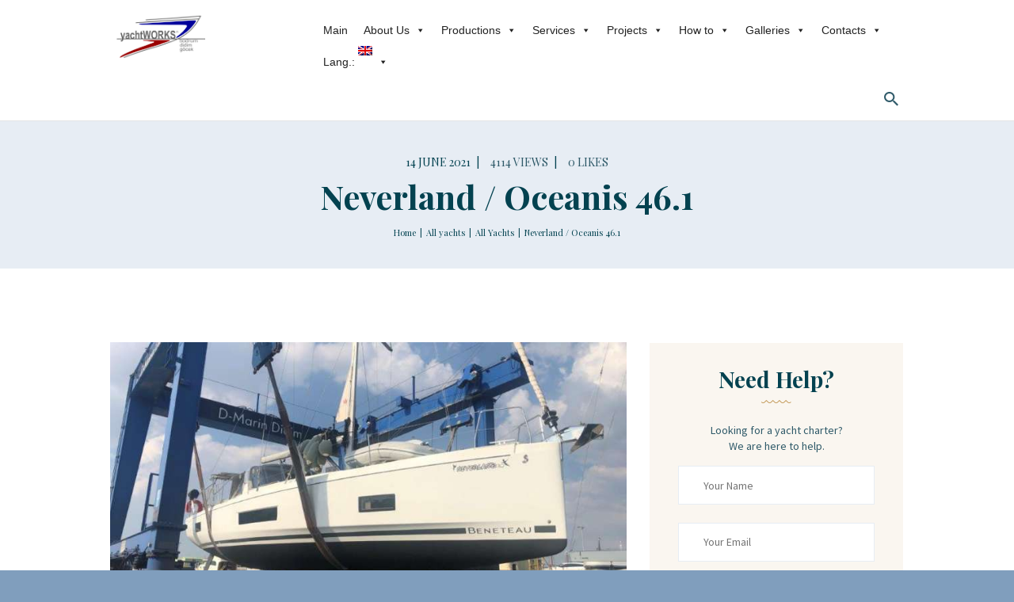

--- FILE ---
content_type: text/html; charset=UTF-8
request_url: http://yachtworks.info/yacht/neverland-oceanis-46-1/
body_size: 37586
content:
<!DOCTYPE html>
<html lang="en-US" class="no-js scheme_default">
<head>
			<meta charset="UTF-8">
		<meta name="viewport" content="width=device-width, initial-scale=1, maximum-scale=1">
		<meta name="format-detection" content="telephone=no">
		<link rel="profile" href="//gmpg.org/xfn/11">
		<link rel="pingback" href="http://yachtworks.info/xmlrpc.php">
		<title>Neverland / Oceanis 46.1 &#8211; yachtWORKS | Bodrum, Didim, Gocek &#8211; Motor Yacht, Sail Yacht, Gulet, Catamaran Refit, Repair, Paint, Teak, MAN Marine Engine, Electrical, Electronics, Offshore Service</title>
<meta name='robots' content='max-image-preview:large' />
<link rel='dns-prefetch' href='//ajax.googleapis.com' />
<link rel='dns-prefetch' href='//fonts.googleapis.com' />
<link rel="alternate" type="application/rss+xml" title="yachtWORKS | Bodrum, Didim, Gocek - Motor Yacht, Sail Yacht, Gulet, Catamaran Refit, Repair, Paint, Teak, MAN Marine Engine, Electrical, Electronics, Offshore Service &raquo; Feed" href="http://yachtworks.info/feed/" />
<meta property="og:image" content="http://yachtworks.info/wp-content/uploads/2021/06/IMG_4806.jpg"/>
<script type="text/javascript">
/* <![CDATA[ */
window._wpemojiSettings = {"baseUrl":"https:\/\/s.w.org\/images\/core\/emoji\/15.0.3\/72x72\/","ext":".png","svgUrl":"https:\/\/s.w.org\/images\/core\/emoji\/15.0.3\/svg\/","svgExt":".svg","source":{"concatemoji":"http:\/\/yachtworks.info\/wp-includes\/js\/wp-emoji-release.min.js?ver=6.6.4"}};
/*! This file is auto-generated */
!function(i,n){var o,s,e;function c(e){try{var t={supportTests:e,timestamp:(new Date).valueOf()};sessionStorage.setItem(o,JSON.stringify(t))}catch(e){}}function p(e,t,n){e.clearRect(0,0,e.canvas.width,e.canvas.height),e.fillText(t,0,0);var t=new Uint32Array(e.getImageData(0,0,e.canvas.width,e.canvas.height).data),r=(e.clearRect(0,0,e.canvas.width,e.canvas.height),e.fillText(n,0,0),new Uint32Array(e.getImageData(0,0,e.canvas.width,e.canvas.height).data));return t.every(function(e,t){return e===r[t]})}function u(e,t,n){switch(t){case"flag":return n(e,"\ud83c\udff3\ufe0f\u200d\u26a7\ufe0f","\ud83c\udff3\ufe0f\u200b\u26a7\ufe0f")?!1:!n(e,"\ud83c\uddfa\ud83c\uddf3","\ud83c\uddfa\u200b\ud83c\uddf3")&&!n(e,"\ud83c\udff4\udb40\udc67\udb40\udc62\udb40\udc65\udb40\udc6e\udb40\udc67\udb40\udc7f","\ud83c\udff4\u200b\udb40\udc67\u200b\udb40\udc62\u200b\udb40\udc65\u200b\udb40\udc6e\u200b\udb40\udc67\u200b\udb40\udc7f");case"emoji":return!n(e,"\ud83d\udc26\u200d\u2b1b","\ud83d\udc26\u200b\u2b1b")}return!1}function f(e,t,n){var r="undefined"!=typeof WorkerGlobalScope&&self instanceof WorkerGlobalScope?new OffscreenCanvas(300,150):i.createElement("canvas"),a=r.getContext("2d",{willReadFrequently:!0}),o=(a.textBaseline="top",a.font="600 32px Arial",{});return e.forEach(function(e){o[e]=t(a,e,n)}),o}function t(e){var t=i.createElement("script");t.src=e,t.defer=!0,i.head.appendChild(t)}"undefined"!=typeof Promise&&(o="wpEmojiSettingsSupports",s=["flag","emoji"],n.supports={everything:!0,everythingExceptFlag:!0},e=new Promise(function(e){i.addEventListener("DOMContentLoaded",e,{once:!0})}),new Promise(function(t){var n=function(){try{var e=JSON.parse(sessionStorage.getItem(o));if("object"==typeof e&&"number"==typeof e.timestamp&&(new Date).valueOf()<e.timestamp+604800&&"object"==typeof e.supportTests)return e.supportTests}catch(e){}return null}();if(!n){if("undefined"!=typeof Worker&&"undefined"!=typeof OffscreenCanvas&&"undefined"!=typeof URL&&URL.createObjectURL&&"undefined"!=typeof Blob)try{var e="postMessage("+f.toString()+"("+[JSON.stringify(s),u.toString(),p.toString()].join(",")+"));",r=new Blob([e],{type:"text/javascript"}),a=new Worker(URL.createObjectURL(r),{name:"wpTestEmojiSupports"});return void(a.onmessage=function(e){c(n=e.data),a.terminate(),t(n)})}catch(e){}c(n=f(s,u,p))}t(n)}).then(function(e){for(var t in e)n.supports[t]=e[t],n.supports.everything=n.supports.everything&&n.supports[t],"flag"!==t&&(n.supports.everythingExceptFlag=n.supports.everythingExceptFlag&&n.supports[t]);n.supports.everythingExceptFlag=n.supports.everythingExceptFlag&&!n.supports.flag,n.DOMReady=!1,n.readyCallback=function(){n.DOMReady=!0}}).then(function(){return e}).then(function(){var e;n.supports.everything||(n.readyCallback(),(e=n.source||{}).concatemoji?t(e.concatemoji):e.wpemoji&&e.twemoji&&(t(e.twemoji),t(e.wpemoji)))}))}((window,document),window._wpemojiSettings);
/* ]]> */
</script>
<link property="stylesheet" rel='stylesheet' id='vc_extensions_cqbundle_adminicon-css' href='http://yachtworks.info/wp-content/plugins/vc-extensions-bundle/css/admin_icon.css?ver=6.6.4' type='text/css' media='all' />
<link property="stylesheet" rel='stylesheet' id='sbi_styles-css' href='http://yachtworks.info/wp-content/plugins/instagram-feed/css/sbi-styles.min.css?ver=6.6.0' type='text/css' media='all' />
<style id='wp-emoji-styles-inline-css' type='text/css'>

	img.wp-smiley, img.emoji {
		display: inline !important;
		border: none !important;
		box-shadow: none !important;
		height: 1em !important;
		width: 1em !important;
		margin: 0 0.07em !important;
		vertical-align: -0.1em !important;
		background: none !important;
		padding: 0 !important;
	}
</style>
<link property="stylesheet" rel='stylesheet' id='wp-block-library-css' href='http://yachtworks.info/wp-includes/css/dist/block-library/style.min.css?ver=6.6.4' type='text/css' media='all' />
<style id='classic-theme-styles-inline-css' type='text/css'>
/*! This file is auto-generated */
.wp-block-button__link{color:#fff;background-color:#32373c;border-radius:9999px;box-shadow:none;text-decoration:none;padding:calc(.667em + 2px) calc(1.333em + 2px);font-size:1.125em}.wp-block-file__button{background:#32373c;color:#fff;text-decoration:none}
</style>
<style id='global-styles-inline-css' type='text/css'>
:root{--wp--preset--aspect-ratio--square: 1;--wp--preset--aspect-ratio--4-3: 4/3;--wp--preset--aspect-ratio--3-4: 3/4;--wp--preset--aspect-ratio--3-2: 3/2;--wp--preset--aspect-ratio--2-3: 2/3;--wp--preset--aspect-ratio--16-9: 16/9;--wp--preset--aspect-ratio--9-16: 9/16;--wp--preset--color--black: #000000;--wp--preset--color--cyan-bluish-gray: #abb8c3;--wp--preset--color--white: #ffffff;--wp--preset--color--pale-pink: #f78da7;--wp--preset--color--vivid-red: #cf2e2e;--wp--preset--color--luminous-vivid-orange: #ff6900;--wp--preset--color--luminous-vivid-amber: #fcb900;--wp--preset--color--light-green-cyan: #7bdcb5;--wp--preset--color--vivid-green-cyan: #00d084;--wp--preset--color--pale-cyan-blue: #8ed1fc;--wp--preset--color--vivid-cyan-blue: #0693e3;--wp--preset--color--vivid-purple: #9b51e0;--wp--preset--gradient--vivid-cyan-blue-to-vivid-purple: linear-gradient(135deg,rgba(6,147,227,1) 0%,rgb(155,81,224) 100%);--wp--preset--gradient--light-green-cyan-to-vivid-green-cyan: linear-gradient(135deg,rgb(122,220,180) 0%,rgb(0,208,130) 100%);--wp--preset--gradient--luminous-vivid-amber-to-luminous-vivid-orange: linear-gradient(135deg,rgba(252,185,0,1) 0%,rgba(255,105,0,1) 100%);--wp--preset--gradient--luminous-vivid-orange-to-vivid-red: linear-gradient(135deg,rgba(255,105,0,1) 0%,rgb(207,46,46) 100%);--wp--preset--gradient--very-light-gray-to-cyan-bluish-gray: linear-gradient(135deg,rgb(238,238,238) 0%,rgb(169,184,195) 100%);--wp--preset--gradient--cool-to-warm-spectrum: linear-gradient(135deg,rgb(74,234,220) 0%,rgb(151,120,209) 20%,rgb(207,42,186) 40%,rgb(238,44,130) 60%,rgb(251,105,98) 80%,rgb(254,248,76) 100%);--wp--preset--gradient--blush-light-purple: linear-gradient(135deg,rgb(255,206,236) 0%,rgb(152,150,240) 100%);--wp--preset--gradient--blush-bordeaux: linear-gradient(135deg,rgb(254,205,165) 0%,rgb(254,45,45) 50%,rgb(107,0,62) 100%);--wp--preset--gradient--luminous-dusk: linear-gradient(135deg,rgb(255,203,112) 0%,rgb(199,81,192) 50%,rgb(65,88,208) 100%);--wp--preset--gradient--pale-ocean: linear-gradient(135deg,rgb(255,245,203) 0%,rgb(182,227,212) 50%,rgb(51,167,181) 100%);--wp--preset--gradient--electric-grass: linear-gradient(135deg,rgb(202,248,128) 0%,rgb(113,206,126) 100%);--wp--preset--gradient--midnight: linear-gradient(135deg,rgb(2,3,129) 0%,rgb(40,116,252) 100%);--wp--preset--font-size--small: 13px;--wp--preset--font-size--medium: 20px;--wp--preset--font-size--large: 36px;--wp--preset--font-size--x-large: 42px;--wp--preset--spacing--20: 0.44rem;--wp--preset--spacing--30: 0.67rem;--wp--preset--spacing--40: 1rem;--wp--preset--spacing--50: 1.5rem;--wp--preset--spacing--60: 2.25rem;--wp--preset--spacing--70: 3.38rem;--wp--preset--spacing--80: 5.06rem;--wp--preset--shadow--natural: 6px 6px 9px rgba(0, 0, 0, 0.2);--wp--preset--shadow--deep: 12px 12px 50px rgba(0, 0, 0, 0.4);--wp--preset--shadow--sharp: 6px 6px 0px rgba(0, 0, 0, 0.2);--wp--preset--shadow--outlined: 6px 6px 0px -3px rgba(255, 255, 255, 1), 6px 6px rgba(0, 0, 0, 1);--wp--preset--shadow--crisp: 6px 6px 0px rgba(0, 0, 0, 1);}:where(.is-layout-flex){gap: 0.5em;}:where(.is-layout-grid){gap: 0.5em;}body .is-layout-flex{display: flex;}.is-layout-flex{flex-wrap: wrap;align-items: center;}.is-layout-flex > :is(*, div){margin: 0;}body .is-layout-grid{display: grid;}.is-layout-grid > :is(*, div){margin: 0;}:where(.wp-block-columns.is-layout-flex){gap: 2em;}:where(.wp-block-columns.is-layout-grid){gap: 2em;}:where(.wp-block-post-template.is-layout-flex){gap: 1.25em;}:where(.wp-block-post-template.is-layout-grid){gap: 1.25em;}.has-black-color{color: var(--wp--preset--color--black) !important;}.has-cyan-bluish-gray-color{color: var(--wp--preset--color--cyan-bluish-gray) !important;}.has-white-color{color: var(--wp--preset--color--white) !important;}.has-pale-pink-color{color: var(--wp--preset--color--pale-pink) !important;}.has-vivid-red-color{color: var(--wp--preset--color--vivid-red) !important;}.has-luminous-vivid-orange-color{color: var(--wp--preset--color--luminous-vivid-orange) !important;}.has-luminous-vivid-amber-color{color: var(--wp--preset--color--luminous-vivid-amber) !important;}.has-light-green-cyan-color{color: var(--wp--preset--color--light-green-cyan) !important;}.has-vivid-green-cyan-color{color: var(--wp--preset--color--vivid-green-cyan) !important;}.has-pale-cyan-blue-color{color: var(--wp--preset--color--pale-cyan-blue) !important;}.has-vivid-cyan-blue-color{color: var(--wp--preset--color--vivid-cyan-blue) !important;}.has-vivid-purple-color{color: var(--wp--preset--color--vivid-purple) !important;}.has-black-background-color{background-color: var(--wp--preset--color--black) !important;}.has-cyan-bluish-gray-background-color{background-color: var(--wp--preset--color--cyan-bluish-gray) !important;}.has-white-background-color{background-color: var(--wp--preset--color--white) !important;}.has-pale-pink-background-color{background-color: var(--wp--preset--color--pale-pink) !important;}.has-vivid-red-background-color{background-color: var(--wp--preset--color--vivid-red) !important;}.has-luminous-vivid-orange-background-color{background-color: var(--wp--preset--color--luminous-vivid-orange) !important;}.has-luminous-vivid-amber-background-color{background-color: var(--wp--preset--color--luminous-vivid-amber) !important;}.has-light-green-cyan-background-color{background-color: var(--wp--preset--color--light-green-cyan) !important;}.has-vivid-green-cyan-background-color{background-color: var(--wp--preset--color--vivid-green-cyan) !important;}.has-pale-cyan-blue-background-color{background-color: var(--wp--preset--color--pale-cyan-blue) !important;}.has-vivid-cyan-blue-background-color{background-color: var(--wp--preset--color--vivid-cyan-blue) !important;}.has-vivid-purple-background-color{background-color: var(--wp--preset--color--vivid-purple) !important;}.has-black-border-color{border-color: var(--wp--preset--color--black) !important;}.has-cyan-bluish-gray-border-color{border-color: var(--wp--preset--color--cyan-bluish-gray) !important;}.has-white-border-color{border-color: var(--wp--preset--color--white) !important;}.has-pale-pink-border-color{border-color: var(--wp--preset--color--pale-pink) !important;}.has-vivid-red-border-color{border-color: var(--wp--preset--color--vivid-red) !important;}.has-luminous-vivid-orange-border-color{border-color: var(--wp--preset--color--luminous-vivid-orange) !important;}.has-luminous-vivid-amber-border-color{border-color: var(--wp--preset--color--luminous-vivid-amber) !important;}.has-light-green-cyan-border-color{border-color: var(--wp--preset--color--light-green-cyan) !important;}.has-vivid-green-cyan-border-color{border-color: var(--wp--preset--color--vivid-green-cyan) !important;}.has-pale-cyan-blue-border-color{border-color: var(--wp--preset--color--pale-cyan-blue) !important;}.has-vivid-cyan-blue-border-color{border-color: var(--wp--preset--color--vivid-cyan-blue) !important;}.has-vivid-purple-border-color{border-color: var(--wp--preset--color--vivid-purple) !important;}.has-vivid-cyan-blue-to-vivid-purple-gradient-background{background: var(--wp--preset--gradient--vivid-cyan-blue-to-vivid-purple) !important;}.has-light-green-cyan-to-vivid-green-cyan-gradient-background{background: var(--wp--preset--gradient--light-green-cyan-to-vivid-green-cyan) !important;}.has-luminous-vivid-amber-to-luminous-vivid-orange-gradient-background{background: var(--wp--preset--gradient--luminous-vivid-amber-to-luminous-vivid-orange) !important;}.has-luminous-vivid-orange-to-vivid-red-gradient-background{background: var(--wp--preset--gradient--luminous-vivid-orange-to-vivid-red) !important;}.has-very-light-gray-to-cyan-bluish-gray-gradient-background{background: var(--wp--preset--gradient--very-light-gray-to-cyan-bluish-gray) !important;}.has-cool-to-warm-spectrum-gradient-background{background: var(--wp--preset--gradient--cool-to-warm-spectrum) !important;}.has-blush-light-purple-gradient-background{background: var(--wp--preset--gradient--blush-light-purple) !important;}.has-blush-bordeaux-gradient-background{background: var(--wp--preset--gradient--blush-bordeaux) !important;}.has-luminous-dusk-gradient-background{background: var(--wp--preset--gradient--luminous-dusk) !important;}.has-pale-ocean-gradient-background{background: var(--wp--preset--gradient--pale-ocean) !important;}.has-electric-grass-gradient-background{background: var(--wp--preset--gradient--electric-grass) !important;}.has-midnight-gradient-background{background: var(--wp--preset--gradient--midnight) !important;}.has-small-font-size{font-size: var(--wp--preset--font-size--small) !important;}.has-medium-font-size{font-size: var(--wp--preset--font-size--medium) !important;}.has-large-font-size{font-size: var(--wp--preset--font-size--large) !important;}.has-x-large-font-size{font-size: var(--wp--preset--font-size--x-large) !important;}
:where(.wp-block-post-template.is-layout-flex){gap: 1.25em;}:where(.wp-block-post-template.is-layout-grid){gap: 1.25em;}
:where(.wp-block-columns.is-layout-flex){gap: 2em;}:where(.wp-block-columns.is-layout-grid){gap: 2em;}
:root :where(.wp-block-pullquote){font-size: 1.5em;line-height: 1.6;}
</style>
<link property="stylesheet" rel='stylesheet' id='contact-form-7-css' href='http://yachtworks.info/wp-content/plugins/contact-form-7/includes/css/styles.css?ver=5.9.8' type='text/css' media='all' />
<link property="stylesheet" rel='stylesheet' id='jquery-ui-theme-css' href='http://ajax.googleapis.com/ajax/libs/jqueryui/1.11.4/themes/smoothness/jquery-ui.min.css?ver=1.11.4' type='text/css' media='all' />
<link property="stylesheet" rel='stylesheet' id='jquery-ui-timepicker-css' href='http://yachtworks.info/wp-content/plugins/contact-form-7-datepicker/js/jquery-ui-timepicker/jquery-ui-timepicker-addon.min.css?ver=6.6.4' type='text/css' media='all' />
<link property="stylesheet" rel='stylesheet' id='essential-grid-plugin-settings-css' href='http://yachtworks.info/wp-content/plugins/essential-grid/public/assets/css/settings.css?ver=2.3.3' type='text/css' media='all' />
<link property="stylesheet" rel='stylesheet' id='tp-fontello-css' href='http://yachtworks.info/wp-content/plugins/essential-grid/public/assets/font/fontello/css/fontello.css?ver=2.3.3' type='text/css' media='all' />
<link property="stylesheet" rel='stylesheet' id='images-comparison-style-css' href='http://yachtworks.info/wp-content/plugins/images-comparison/assets/front/css/front.css?ver=1.0' type='text/css' media='all' />
<link property="stylesheet" rel='stylesheet' id='rs-plugin-settings-css' href='http://yachtworks.info/wp-content/plugins/revslider/public/assets/css/rs6.css?ver=6.1.3' type='text/css' media='all' />
<style id='rs-plugin-settings-inline-css' type='text/css'>
#rs-demo-id {}
</style>
<link property="stylesheet" rel='stylesheet' id='trx_addons-icons-css' href='http://yachtworks.info/wp-content/plugins/trx_addons/css/font-icons/css/trx_addons_icons-embedded.css?ver=6.6.4' type='text/css' media='all' />
<link property="stylesheet" rel='stylesheet' id='swiperslider-css' href='http://yachtworks.info/wp-content/plugins/trx_addons/js/swiper/swiper.min.css' type='text/css' media='all' />
<link property="stylesheet" rel='stylesheet' id='magnific-popup-css' href='http://yachtworks.info/wp-content/plugins/trx_addons/js/magnific/magnific-popup.min.css' type='text/css' media='all' />
<link property="stylesheet" rel='stylesheet' id='trx_addons-css' href='http://yachtworks.info/wp-content/plugins/trx_addons/css/trx_addons.css' type='text/css' media='all' />
<link property="stylesheet" rel='stylesheet' id='trx_addons-animation-css' href='http://yachtworks.info/wp-content/plugins/trx_addons/css/trx_addons.animation.css?ver=6.6.4' type='text/css' media='all' />
<link property="stylesheet" rel='stylesheet' id='jquery-ui-style-css' href='//ajax.googleapis.com/ajax/libs/jqueryui/1.8.1/themes/smoothness/jquery-ui.css?ver=6.6.4' type='text/css' media='all' />
<link property="stylesheet" rel='stylesheet' id='yacht-plugin-style-css' href='http://yachtworks.info/wp-content/plugins/yacht-plugin/css/style.css?ver=6.6.4' type='text/css' media='all' />
<link property="stylesheet" rel='stylesheet' id='yacht-plugin-colors-css' href='http://yachtworks.info/wp-content/plugins/yacht-plugin/css/colors.css?ver=6.6.4' type='text/css' media='all' />
<link property="stylesheet" rel='stylesheet' id='yacht-plugin-fontello-style-css' href='http://yachtworks.info/wp-content/plugins/yacht-plugin/css/fontello/css/fontello.css?ver=6.6.4' type='text/css' media='all' />
<link property="stylesheet" rel='stylesheet' id='megamenu-css' href='http://yachtworks.info/wp-content/uploads/maxmegamenu/style.css?ver=2d011f' type='text/css' media='all' />
<link property="stylesheet" rel='stylesheet' id='dashicons-css' href='http://yachtworks.info/wp-includes/css/dashicons.min.css?ver=6.6.4' type='text/css' media='all' />
<link property="stylesheet" rel='stylesheet' id='wpgdprc.css-css' href='http://yachtworks.info/wp-content/plugins/wp-gdpr-compliance/assets/css/front.min.css?ver=1604931695' type='text/css' media='all' />
<style id='wpgdprc.css-inline-css' type='text/css'>

            div.wpgdprc .wpgdprc-switch .wpgdprc-switch-inner:before { content: 'Yes'; }
            div.wpgdprc .wpgdprc-switch .wpgdprc-switch-inner:after { content: 'No'; }
        
</style>
<link property="stylesheet" rel='stylesheet' id='sirene-font-google_fonts-css' href='http://fonts.googleapis.com/css?family=Source+Sans+Pro%3A400%2C400i%2C700%2C700i%7CPlayfair+Display%3A400%2C400i%2C700%2C700i%7COswald%3A400%2C700&#038;subset=latin%2Clatin-ext&#038;ver=6.6.4' type='text/css' media='all' />
<link property="stylesheet" rel='stylesheet' id='fontello-icons-css' href='http://yachtworks.info/wp-content/themes/sirene/css/font-icons/css/fontello-embedded.css?ver=6.6.4' type='text/css' media='all' />
<link property="stylesheet" rel='stylesheet' id='sirene-main-css' href='http://yachtworks.info/wp-content/themes/sirene/style.css' type='text/css' media='all' />
<style id='sirene-main-inline-css' type='text/css'>
.post-navigation .nav-previous a .nav-arrow { background-image: url(http://yachtworks.info/wp-content/uploads/2021/06/IMG_4725-740x442.jpg); }.post-navigation .nav-next a .nav-arrow { background-image: url(http://yachtworks.info/wp-content/uploads/2021/06/IMG_4928-740x442.jpg); }
</style>
<link property="stylesheet" rel='stylesheet' id='sirene-styles-css' href='http://yachtworks.info/wp-content/themes/sirene/css/__styles.css?ver=6.6.4' type='text/css' media='all' />
<link property="stylesheet" rel='stylesheet' id='sirene-colors-css' href='http://yachtworks.info/wp-content/themes/sirene/css/__colors.css?ver=6.6.4' type='text/css' media='all' />
<link property="stylesheet" rel='stylesheet' id='mediaelement-css' href='http://yachtworks.info/wp-includes/js/mediaelement/mediaelementplayer-legacy.min.css?ver=4.2.17' type='text/css' media='all' />
<link property="stylesheet" rel='stylesheet' id='wp-mediaelement-css' href='http://yachtworks.info/wp-includes/js/mediaelement/wp-mediaelement.min.css?ver=6.6.4' type='text/css' media='all' />
<link property="stylesheet" rel='stylesheet' id='sirene-responsive-css' href='http://yachtworks.info/wp-content/themes/sirene/css/responsive.css?ver=6.6.4' type='text/css' media='all' />
<script type="text/javascript" src="http://yachtworks.info/wp-includes/js/jquery/jquery.min.js?ver=3.7.1" id="jquery-core-js"></script>
<script type="text/javascript" src="http://yachtworks.info/wp-includes/js/jquery/jquery-migrate.min.js?ver=3.4.1" id="jquery-migrate-js"></script>
<script type="text/javascript" src="http://yachtworks.info/wp-content/plugins/revslider/public/assets/js/revolution.tools.min.js?ver=6.0" id="tp-tools-js"></script>
<script type="text/javascript" src="http://yachtworks.info/wp-content/plugins/revslider/public/assets/js/rs6.min.js?ver=6.1.3" id="revmin-js"></script>
<script></script><link rel="https://api.w.org/" href="http://yachtworks.info/wp-json/" /><link rel="EditURI" type="application/rsd+xml" title="RSD" href="http://yachtworks.info/xmlrpc.php?rsd" />
<meta name="generator" content="WordPress 6.6.4" />
<link rel="canonical" href="http://yachtworks.info/yacht/neverland-oceanis-46-1/" />
<link rel='shortlink' href='http://yachtworks.info/?p=19885' />
<link rel="alternate" title="oEmbed (JSON)" type="application/json+oembed" href="http://yachtworks.info/wp-json/oembed/1.0/embed?url=http%3A%2F%2Fyachtworks.info%2Fyacht%2Fneverland-oceanis-46-1%2F" />
<link rel="alternate" title="oEmbed (XML)" type="text/xml+oembed" href="http://yachtworks.info/wp-json/oembed/1.0/embed?url=http%3A%2F%2Fyachtworks.info%2Fyacht%2Fneverland-oceanis-46-1%2F&#038;format=xml" />
			<style type="text/css">
			<!--
				#page_preloader {
					background-color: #ffffff !important;				}
			-->
			</style>
			<style type="text/css">
.qtranxs_flag_en {background-image: url(http://yachtworks.info/wp-content/plugins/qtranslate-xt-master/flags/gb.png); background-repeat: no-repeat;}
.qtranxs_flag_tr {background-image: url(http://yachtworks.info/wp-content/plugins/qtranslate-xt-master/flags/tr.png); background-repeat: no-repeat;}
.qtranxs_flag_de {background-image: url(http://yachtworks.info/wp-content/plugins/qtranslate-xt-master/flags/de.png); background-repeat: no-repeat;}
.qtranxs_flag_ru {background-image: url(http://yachtworks.info/wp-content/plugins/qtranslate-xt-master/flags/ru.png); background-repeat: no-repeat;}
</style>
<link hreflang="en" href="http://yachtworks.info/yacht/neverland-oceanis-46-1/" rel="alternate" />
<link hreflang="tr" href="http://yachtworks.info/tr/yacht/neverland-oceanis-46-1/" rel="alternate" />
<link hreflang="de" href="http://yachtworks.info/de/yacht/neverland-oceanis-46-1/" rel="alternate" />
<link hreflang="ru" href="http://yachtworks.info/ru/yacht/neverland-oceanis-46-1/" rel="alternate" />
<link hreflang="x-default" href="http://yachtworks.info/yacht/neverland-oceanis-46-1/" rel="alternate" />
<meta name="generator" content="qTranslate-XT 3.9.2.p.1" />
<meta name="generator" content="Powered by WPBakery Page Builder - drag and drop page builder for WordPress."/>
<meta name="generator" content="Powered by Slider Revolution 6.1.3 - responsive, Mobile-Friendly Slider Plugin for WordPress with comfortable drag and drop interface." />
<link rel="icon" href="http://yachtworks.info/wp-content/uploads/2020/12/cropped-favicon-32x32.png" sizes="32x32" />
<link rel="icon" href="http://yachtworks.info/wp-content/uploads/2020/12/cropped-favicon-192x192.png" sizes="192x192" />
<link rel="apple-touch-icon" href="http://yachtworks.info/wp-content/uploads/2020/12/cropped-favicon-180x180.png" />
<meta name="msapplication-TileImage" content="http://yachtworks.info/wp-content/uploads/2020/12/cropped-favicon-270x270.png" />
<script type="text/javascript">function setREVStartSize(t){try{var h,e=document.getElementById(t.c).parentNode.offsetWidth;if(e=0===e||isNaN(e)?window.innerWidth:e,t.tabw=void 0===t.tabw?0:parseInt(t.tabw),t.thumbw=void 0===t.thumbw?0:parseInt(t.thumbw),t.tabh=void 0===t.tabh?0:parseInt(t.tabh),t.thumbh=void 0===t.thumbh?0:parseInt(t.thumbh),t.tabhide=void 0===t.tabhide?0:parseInt(t.tabhide),t.thumbhide=void 0===t.thumbhide?0:parseInt(t.thumbhide),t.mh=void 0===t.mh||""==t.mh||"auto"===t.mh?0:parseInt(t.mh,0),"fullscreen"===t.layout||"fullscreen"===t.l)h=Math.max(t.mh,window.innerHeight);else{for(var i in t.gw=Array.isArray(t.gw)?t.gw:[t.gw],t.rl)void 0!==t.gw[i]&&0!==t.gw[i]||(t.gw[i]=t.gw[i-1]);for(var i in t.gh=void 0===t.el||""===t.el||Array.isArray(t.el)&&0==t.el.length?t.gh:t.el,t.gh=Array.isArray(t.gh)?t.gh:[t.gh],t.rl)void 0!==t.gh[i]&&0!==t.gh[i]||(t.gh[i]=t.gh[i-1]);var r,a=new Array(t.rl.length),n=0;for(var i in t.tabw=t.tabhide>=e?0:t.tabw,t.thumbw=t.thumbhide>=e?0:t.thumbw,t.tabh=t.tabhide>=e?0:t.tabh,t.thumbh=t.thumbhide>=e?0:t.thumbh,t.rl)a[i]=t.rl[i]<window.innerWidth?0:t.rl[i];for(var i in r=a[0],a)r>a[i]&&0<a[i]&&(r=a[i],n=i);var d=e>t.gw[n]+t.tabw+t.thumbw?1:(e-(t.tabw+t.thumbw))/t.gw[n];h=t.gh[n]*d+(t.tabh+t.thumbh)}void 0===window.rs_init_css&&(window.rs_init_css=document.head.appendChild(document.createElement("style"))),document.getElementById(t.c).height=h,window.rs_init_css.innerHTML+="#"+t.c+"_wrapper { height: "+h+"px }"}catch(t){console.log("Failure at Presize of Slider:"+t)}};</script>
		<style type="text/css" id="wp-custom-css">
			.yacht-plugin.yacht-price, .yacht-plugin.yacht-destination, .yacht-plugin.yacht-info {
    display: none;
}
.yacht-plugin.yacht-plugin-content .yacht-title {
    padding-bottom: 1em;
}
.yacht-tabs {
    display: none;
}		</style>
		<noscript><style> .wpb_animate_when_almost_visible { opacity: 1; }</style></noscript><style type="text/css" id="trx_addons-inline-styles-inline-css">.vc_custom_1494320483075{background-color: #ffffff !important;}.vc_custom_1500036255407{background-color: #125294 !important;}.vc_custom_1499952266001{margin-bottom: 1.5rem !important;}.vc_custom_1499952266001{margin-bottom: 1.5rem !important;}.vc_custom_1500041862484{margin-bottom: -1.5rem !important;}.vc_custom_1500034011936{margin-bottom: -0.2rem !important;}.vc_custom_1500041920068{margin-top: 0.7rem !important;}.vc_custom_1500035248344{margin-bottom: 1.5rem !important;}.vc_custom_1500035760658{border-right-width: 2px !important;border-left-width: 2px !important;border-left-color: #e8eef4 !important;border-left-style: solid !important;border-right-color: #e8eef4 !important;border-right-style: solid !important;}.vc_custom_1500035947609{border-right-width: 2px !important;border-right-color: #e8eef4 !important;border-right-style: solid !important;}.vc_custom_1500035399554{margin-top: -2.7rem !important;}.vc_custom_1500035399554{margin-top: -2.7rem !important;}.vc_custom_1500036073185{margin-bottom: -2.3rem !important;}.vc_custom_1500035399554{margin-top: -2.7rem !important;}.vc_custom_1500036102120{margin-bottom: -0.9rem !important;}.vc_custom_1500035399554{margin-top: -2.7rem !important;}.vc_custom_1500036383168{margin-bottom: 0.4rem !important;}.vc_custom_1500036440911{margin-bottom: -0.7rem !important;}.vc_custom_1500036479039{margin-bottom: -0.8rem !important;}</style><style type="text/css">/** Mega Menu CSS: fs **/</style>
</head>

<body class="yacht-template-default single single-yacht postid-19885 preloader mega-menu-menu-main mega-menu-menu-mobile body_tag scheme_default blog_mode_post body_style_wide is_single sidebar_show sidebar_right header_style_header-default header_position_default menu_style_top no_layout wpb-js-composer js-comp-ver-7.5 vc_responsive">
      
	
	<div class="body_wrap">

		<div class="page_wrap">

			<header class="top_panel top_panel_default without_bg_image with_featured_image header_fullheight sirene-full-height scheme_default"><div class="top_panel_navi sc_layouts_row sc_layouts_row_type_compact sc_layouts_row_fixed sc_layouts_row_delimiter
			scheme_default">
	<div class="content_wrap">
		<div class="columns_wrap">
			<div class="sc_layouts_column sc_layouts_column_align_left sc_layouts_column_icons_position_left column-1_4">
				<div class="sc_layouts_item"><a class="sc_layouts_logo" href="http://yachtworks.info/"><img src="http://yachtworks.info/wp-content/uploads/2020/12/logobüyük.jpg"  width="1024" height="492" alt="logo"></a></div>
			</div><div class="sc_layouts_column sc_layouts_column_align_right sc_layouts_column_icons_position_left column-3_4">
				<div class="sc_layouts_item">
					<div id="mega-menu-wrap-menu_main" class="mega-menu-wrap"><div class="mega-menu-toggle"><div class="mega-toggle-blocks-left"></div><div class="mega-toggle-blocks-center"></div><div class="mega-toggle-blocks-right"><div class='mega-toggle-block mega-menu-toggle-animated-block mega-toggle-block-0' id='mega-toggle-block-0'><button aria-label="Toggle Menu" class="mega-toggle-animated mega-toggle-animated-slider" type="button" aria-expanded="false">
                  <span class="mega-toggle-animated-box">
                    <span class="mega-toggle-animated-inner"></span>
                  </span>
                </button></div></div></div><ul id="mega-menu-menu_main" class="mega-menu max-mega-menu mega-menu-horizontal mega-no-js" data-event="hover" data-effect="fade_up" data-effect-speed="200" data-effect-mobile="disabled" data-effect-speed-mobile="0" data-mobile-force-width="false" data-second-click="go" data-document-click="collapse" data-vertical-behaviour="standard" data-breakpoint="768" data-unbind="true" data-mobile-state="collapse_all" data-hover-intent-timeout="300" data-hover-intent-interval="100"><li class='mega-menu-item mega-menu-item-type-post_type mega-menu-item-object-page mega-menu-item-home mega-align-bottom-left mega-menu-flyout mega-menu-item-1078' id='mega-menu-item-1078'><a class="mega-menu-link" href="http://yachtworks.info/" tabindex="0">Main</a></li><li class='mega-menu-item mega-menu-item-type-custom mega-menu-item-object-custom mega-menu-item-has-children mega-align-bottom-left mega-menu-flyout mega-menu-item-19433' id='mega-menu-item-19433'><a class="mega-menu-link" href="#" aria-haspopup="true" aria-expanded="false" tabindex="0">About Us<span class="mega-indicator"></span></a>
<ul class="mega-sub-menu"><li class='mega-menu-item mega-menu-item-type-post_type mega-menu-item-object-page mega-menu-item-16677' id='mega-menu-item-16677'><a class="mega-menu-link" href="http://yachtworks.info/abous-us/">yachtWORKS</a></li><li class='mega-menu-item mega-menu-item-type-post_type mega-menu-item-object-page mega-menu-item-19741' id='mega-menu-item-19741'><a class="mega-menu-link" href="http://yachtworks.info/management-team/">Management Team</a></li></ul>
</li><li class='mega-menu-item mega-menu-item-type-custom mega-menu-item-object-custom mega-menu-item-has-children mega-align-bottom-left mega-menu-flyout mega-menu-item-16678' id='mega-menu-item-16678'><a class="mega-menu-link" href="#" aria-haspopup="true" aria-expanded="false" tabindex="0">Productions<span class="mega-indicator"></span></a>
<ul class="mega-sub-menu"><li class='mega-menu-item mega-menu-item-type-custom mega-menu-item-object-custom mega-menu-item-has-children mega-menu-item-16757' id='mega-menu-item-16757'><a class="mega-menu-link" href="#" aria-haspopup="true" aria-expanded="false">Technical Service<span class="mega-indicator"></span></a>
	<ul class="mega-sub-menu"><li class='mega-menu-item mega-menu-item-type-post_type mega-menu-item-object-page mega-menu-item-16758' id='mega-menu-item-16758'><a class="mega-menu-link" href="http://yachtworks.info/carpentry-joinery/">Carpentry & Joinery</a></li><li class='mega-menu-item mega-menu-item-type-post_type mega-menu-item-object-page mega-menu-item-16759' id='mega-menu-item-16759'><a class="mega-menu-link" href="http://yachtworks.info/custom-furniture/">Custom Furniture</a></li><li class='mega-menu-item mega-menu-item-type-post_type mega-menu-item-object-page mega-menu-item-16760' id='mega-menu-item-16760'><a class="mega-menu-link" href="http://yachtworks.info/floor-board/">Floor Board</a></li><li class='mega-menu-item mega-menu-item-type-post_type mega-menu-item-object-page mega-menu-item-17111' id='mega-menu-item-17111'><a class="mega-menu-link" href="http://yachtworks.info/kitchen-corean-desk/">Teak Deck</a></li><li class='mega-menu-item mega-menu-item-type-post_type mega-menu-item-object-page mega-menu-item-17112' id='mega-menu-item-17112'><a class="mega-menu-link" href="http://yachtworks.info/gangway-paserella/">Gangway / Paserella</a></li><li class='mega-menu-item mega-menu-item-type-post_type mega-menu-item-object-page mega-menu-item-17113' id='mega-menu-item-17113'><a class="mega-menu-link" href="http://yachtworks.info/david-desk/">David Desk</a></li><li class='mega-menu-item mega-menu-item-type-post_type mega-menu-item-object-page mega-menu-item-17114' id='mega-menu-item-17114'><a class="mega-menu-link" href="http://yachtworks.info/custom-made-mug-holders/">Custom Made Mug Holders</a></li><li class='mega-menu-item mega-menu-item-type-post_type mega-menu-item-object-page mega-menu-item-17115' id='mega-menu-item-17115'><a class="mega-menu-link" href="http://yachtworks.info/deck-caulking-replacement/">Deck Caulking Replacement</a></li></ul>
</li><li class='mega-menu-item mega-menu-item-type-post_type mega-menu-item-object-page mega-menu-item-has-children mega-menu-item-17116' id='mega-menu-item-17116'><a class="mega-menu-link" href="http://yachtworks.info/paint-gallery/" aria-haspopup="true" aria-expanded="false">Paint<span class="mega-indicator"></span></a>
	<ul class="mega-sub-menu"><li class='mega-menu-item mega-menu-item-type-post_type mega-menu-item-object-page mega-menu-item-17117' id='mega-menu-item-17117'><a class="mega-menu-link" href="http://yachtworks.info/paint-process/">Paint Process</a></li><li class='mega-menu-item mega-menu-item-type-post_type mega-menu-item-object-page mega-menu-item-17118' id='mega-menu-item-17118'><a class="mega-menu-link" href="http://yachtworks.info/awl-grip-paint/">Awl Grip Paint</a></li><li class='mega-menu-item mega-menu-item-type-post_type mega-menu-item-object-page mega-menu-item-17119' id='mega-menu-item-17119'><a class="mega-menu-link" href="http://yachtworks.info/aluminium-paint/">Aluminium Paint</a></li><li class='mega-menu-item mega-menu-item-type-post_type mega-menu-item-object-page mega-menu-item-17120' id='mega-menu-item-17120'><a class="mega-menu-link" href="http://yachtworks.info/yacht-paint/">Yacht Paint</a></li><li class='mega-menu-item mega-menu-item-type-post_type mega-menu-item-object-page mega-menu-item-17121' id='mega-menu-item-17121'><a class="mega-menu-link" href="http://yachtworks.info/buttom-prepartion/">Bottom Preparation</a></li><li class='mega-menu-item mega-menu-item-type-post_type mega-menu-item-object-page mega-menu-item-17122' id='mega-menu-item-17122'><a class="mega-menu-link" href="http://yachtworks.info/antifouling/">Antifouling</a></li><li class='mega-menu-item mega-menu-item-type-post_type mega-menu-item-object-page mega-menu-item-17123' id='mega-menu-item-17123'><a class="mega-menu-link" href="http://yachtworks.info/varnish-2/">Varnish</a></li><li class='mega-menu-item mega-menu-item-type-post_type mega-menu-item-object-page mega-menu-item-17124' id='mega-menu-item-17124'><a class="mega-menu-link" href="http://yachtworks.info/non-sleep-deck-paint/">Non-Sleep Deck Paint</a></li><li class='mega-menu-item mega-menu-item-type-post_type mega-menu-item-object-page mega-menu-item-17125' id='mega-menu-item-17125'><a class="mega-menu-link" href="http://yachtworks.info/top-coat/">Top Coat</a></li><li class='mega-menu-item mega-menu-item-type-post_type mega-menu-item-object-page mega-menu-item-17126' id='mega-menu-item-17126'><a class="mega-menu-link" href="http://yachtworks.info/barrier-coat/">Barrier Coat</a></li><li class='mega-menu-item mega-menu-item-type-post_type mega-menu-item-object-page mega-menu-item-17127' id='mega-menu-item-17127'><a class="mega-menu-link" href="http://yachtworks.info/steel-paint/">Steel Paint</a></li><li class='mega-menu-item mega-menu-item-type-post_type mega-menu-item-object-page mega-menu-item-17128' id='mega-menu-item-17128'><a class="mega-menu-link" href="http://yachtworks.info/mast-paint/">Mast Paint</a></li><li class='mega-menu-item mega-menu-item-type-post_type mega-menu-item-object-page mega-menu-item-17129' id='mega-menu-item-17129'><a class="mega-menu-link" href="http://yachtworks.info/grit-blasting/">Grit Blasting</a></li></ul>
</li><li class='mega-menu-item mega-menu-item-type-post_type mega-menu-item-object-page mega-menu-item-has-children mega-menu-item-17130' id='mega-menu-item-17130'><a class="mega-menu-link" href="http://yachtworks.info/composite/" aria-haspopup="true" aria-expanded="false">Composite<span class="mega-indicator"></span></a>
	<ul class="mega-sub-menu"><li class='mega-menu-item mega-menu-item-type-custom mega-menu-item-object-custom mega-menu-item-has-children mega-menu-item-17131' id='mega-menu-item-17131'><a class="mega-menu-link" href="#" aria-haspopup="true" aria-expanded="false">Keel Works<span class="mega-indicator"></span></a>
		<ul class="mega-sub-menu"><li class='mega-menu-item mega-menu-item-type-post_type mega-menu-item-object-page mega-menu-item-17132' id='mega-menu-item-17132'><a class="mega-menu-link" href="http://yachtworks.info/sun-odyssey-45/">Sun Odyssey 45</a></li><li class='mega-menu-item mega-menu-item-type-post_type mega-menu-item-object-page mega-menu-item-17133' id='mega-menu-item-17133'><a class="mega-menu-link" href="http://yachtworks.info/jeanneau-42-ds/">Jeanneau 42 DS</a></li><li class='mega-menu-item mega-menu-item-type-post_type mega-menu-item-object-page mega-menu-item-17135' id='mega-menu-item-17135'><a class="mega-menu-link" href="http://yachtworks.info/bavaria/">Bavaria</a></li><li class='mega-menu-item mega-menu-item-type-post_type mega-menu-item-object-page mega-menu-item-17136' id='mega-menu-item-17136'><a class="mega-menu-link" href="http://yachtworks.info/oyster-56/">Oyster 56</a></li></ul>
</li><li class='mega-menu-item mega-menu-item-type-post_type mega-menu-item-object-page mega-menu-item-17137' id='mega-menu-item-17137'><a class="mega-menu-link" href="http://yachtworks.info/carbon-manufacturing/">Carbon Manufacturing</a></li><li class='mega-menu-item mega-menu-item-type-post_type mega-menu-item-object-page mega-menu-item-17138' id='mega-menu-item-17138'><a class="mega-menu-link" href="http://yachtworks.info/balsa-core-repearing/">Balsa Core Repearing</a></li><li class='mega-menu-item mega-menu-item-type-post_type mega-menu-item-object-page mega-menu-item-17139' id='mega-menu-item-17139'><a class="mega-menu-link" href="http://yachtworks.info/grp-damage-repearing/">GRP Damage Repearing</a></li><li class='mega-menu-item mega-menu-item-type-post_type mega-menu-item-object-page mega-menu-item-17140' id='mega-menu-item-17140'><a class="mega-menu-link" href="http://yachtworks.info/grp-modification/">GRP Modification</a></li><li class='mega-menu-item mega-menu-item-type-post_type mega-menu-item-object-page mega-menu-item-17141' id='mega-menu-item-17141'><a class="mega-menu-link" href="http://yachtworks.info/bow-thruster-installition/">Bow Thruster Installition</a></li><li class='mega-menu-item mega-menu-item-type-post_type mega-menu-item-object-page mega-menu-item-17142' id='mega-menu-item-17142'><a class="mega-menu-link" href="http://yachtworks.info/carbon-repearing/">Carbon Repearing</a></li><li class='mega-menu-item mega-menu-item-type-post_type mega-menu-item-object-page mega-menu-item-17143' id='mega-menu-item-17143'><a class="mega-menu-link" href="http://yachtworks.info/infusion-productions/">Infusion Productions</a></li><li class='mega-menu-item mega-menu-item-type-post_type mega-menu-item-object-page mega-menu-item-17144' id='mega-menu-item-17144'><a class="mega-menu-link" href="http://yachtworks.info/post-curing-application/">Post Curing Application</a></li><li class='mega-menu-item mega-menu-item-type-post_type mega-menu-item-object-page mega-menu-item-17145' id='mega-menu-item-17145'><a class="mega-menu-link" href="http://yachtworks.info/delamination-repairing/">Delamination Repairing</a></li><li class='mega-menu-item mega-menu-item-type-post_type mega-menu-item-object-page mega-menu-item-17147' id='mega-menu-item-17147'><a class="mega-menu-link" href="http://yachtworks.info/osmosis-treatment/">Osmosis Treatment</a></li></ul>
</li><li class='mega-menu-item mega-menu-item-type-post_type mega-menu-item-object-page mega-menu-item-has-children mega-menu-item-17154' id='mega-menu-item-17154'><a class="mega-menu-link" href="http://yachtworks.info/electrical-electronics/" aria-haspopup="true" aria-expanded="false">Electrical / Electronics<span class="mega-indicator"></span></a>
	<ul class="mega-sub-menu"><li class='mega-menu-item mega-menu-item-type-post_type mega-menu-item-object-page mega-menu-item-17155' id='mega-menu-item-17155'><a class="mega-menu-link" href="http://yachtworks.info/interior-illumination/">Interior Illumination</a></li><li class='mega-menu-item mega-menu-item-type-post_type mega-menu-item-object-page mega-menu-item-17156' id='mega-menu-item-17156'><a class="mega-menu-link" href="http://yachtworks.info/under-water-light-installition/">Under Water Light Installition</a></li><li class='mega-menu-item mega-menu-item-type-post_type mega-menu-item-object-page mega-menu-item-17157' id='mega-menu-item-17157'><a class="mega-menu-link" href="http://yachtworks.info/dc-charge-system-upgrade/">DC Charge System Upgrade</a></li><li class='mega-menu-item mega-menu-item-type-post_type mega-menu-item-object-page mega-menu-item-17158' id='mega-menu-item-17158'><a class="mega-menu-link" href="http://yachtworks.info/bow-thruster-installition/">Bow Thruster Installition</a></li><li class='mega-menu-item mega-menu-item-type-post_type mega-menu-item-object-page mega-menu-item-17159' id='mega-menu-item-17159'><a class="mega-menu-link" href="http://yachtworks.info/navigation-equipment/">Navigation Equipment</a></li><li class='mega-menu-item mega-menu-item-type-post_type mega-menu-item-object-page mega-menu-item-17160' id='mega-menu-item-17160'><a class="mega-menu-link" href="http://yachtworks.info/managment-system-application/">Managment System Application</a></li><li class='mega-menu-item mega-menu-item-type-post_type mega-menu-item-object-page mega-menu-item-17161' id='mega-menu-item-17161'><a class="mega-menu-link" href="http://yachtworks.info/automation/">Automation</a></li><li class='mega-menu-item mega-menu-item-type-post_type mega-menu-item-object-page mega-menu-item-17162' id='mega-menu-item-17162'><a class="mega-menu-link" href="http://yachtworks.info/deck-port-panel-design/">Deck Port Panel Design</a></li><li class='mega-menu-item mega-menu-item-type-post_type mega-menu-item-object-page mega-menu-item-17163' id='mega-menu-item-17163'><a class="mega-menu-link" href="http://yachtworks.info/dc-consumption-account/">DC Consumption Account</a></li><li class='mega-menu-item mega-menu-item-type-post_type mega-menu-item-object-page mega-menu-item-17164' id='mega-menu-item-17164'><a class="mega-menu-link" href="http://yachtworks.info/engine-remote-control/">Engine Remote Control</a></li></ul>
</li><li class='mega-menu-item mega-menu-item-type-post_type mega-menu-item-object-page mega-menu-item-has-children mega-menu-item-17165' id='mega-menu-item-17165'><a class="mega-menu-link" href="http://yachtworks.info/rig-works/" aria-haspopup="true" aria-expanded="false">Rig WORKS<span class="mega-indicator"></span></a>
	<ul class="mega-sub-menu"><li class='mega-menu-item mega-menu-item-type-post_type mega-menu-item-object-page mega-menu-item-17167' id='mega-menu-item-17167'><a class="mega-menu-link" href="http://yachtworks.info/renew-standing-rigs/">Renew Standing Rigs</a></li><li class='mega-menu-item mega-menu-item-type-post_type mega-menu-item-object-page mega-menu-item-17168' id='mega-menu-item-17168'><a class="mega-menu-link" href="http://yachtworks.info/stepping-unstepping-mast/">Stepping / Unstepping Mast</a></li><li class='mega-menu-item mega-menu-item-type-post_type mega-menu-item-object-page mega-menu-item-17166' id='mega-menu-item-17166'><a class="mega-menu-link" href="http://yachtworks.info/rig-repairing/">Rig Repairing</a></li><li class='mega-menu-item mega-menu-item-type-post_type mega-menu-item-object-page mega-menu-item-17170' id='mega-menu-item-17170'><a class="mega-menu-link" href="http://yachtworks.info/masthead-report/">Mast Head Report</a></li><li class='mega-menu-item mega-menu-item-type-post_type mega-menu-item-object-page mega-menu-item-17171' id='mega-menu-item-17171'><a class="mega-menu-link" href="http://yachtworks.info/mast-foot-report/">Mast Foot Report</a></li><li class='mega-menu-item mega-menu-item-type-post_type mega-menu-item-object-page mega-menu-item-17172' id='mega-menu-item-17172'><a class="mega-menu-link" href="http://yachtworks.info/mast-coller-preparation/">Mast Coller Preparation</a></li><li class='mega-menu-item mega-menu-item-type-post_type mega-menu-item-object-page mega-menu-item-17173' id='mega-menu-item-17173'><a class="mega-menu-link" href="http://yachtworks.info/chain-plate-check-and-report/">Chain Plate Check and Report</a></li><li class='mega-menu-item mega-menu-item-type-post_type mega-menu-item-object-page mega-menu-item-17174' id='mega-menu-item-17174'><a class="mega-menu-link" href="http://yachtworks.info/spartite-application/">Spartite Application</a></li><li class='mega-menu-item mega-menu-item-type-post_type mega-menu-item-object-page mega-menu-item-17175' id='mega-menu-item-17175'><a class="mega-menu-link" href="http://yachtworks.info/mast-electric-works/">Mast Electric Works</a></li><li class='mega-menu-item mega-menu-item-type-post_type mega-menu-item-object-page mega-menu-item-17176' id='mega-menu-item-17176'><a class="mega-menu-link" href="http://yachtworks.info/furling-installation/">Furling Installation</a></li><li class='mega-menu-item mega-menu-item-type-post_type mega-menu-item-object-page mega-menu-item-17177' id='mega-menu-item-17177'><a class="mega-menu-link" href="http://yachtworks.info/hydraulic-system-services/">Hydraulic System Services</a></li><li class='mega-menu-item mega-menu-item-type-post_type mega-menu-item-object-page mega-menu-item-17178' id='mega-menu-item-17178'><a class="mega-menu-link" href="http://yachtworks.info/easytracing-system-production/">Easy Tracing System Production</a></li><li class='mega-menu-item mega-menu-item-type-post_type mega-menu-item-object-page mega-menu-item-17179' id='mega-menu-item-17179'><a class="mega-menu-link" href="http://yachtworks.info/splicing-works/">Splicing Works</a></li><li class='mega-menu-item mega-menu-item-type-post_type mega-menu-item-object-page mega-menu-item-17180' id='mega-menu-item-17180'><a class="mega-menu-link" href="http://yachtworks.info/new-sail-supply/">New Sail Supply</a></li><li class='mega-menu-item mega-menu-item-type-post_type mega-menu-item-object-page mega-menu-item-17181' id='mega-menu-item-17181'><a class="mega-menu-link" href="http://yachtworks.info/sail-winterizing-maintenance/">Sail Winterizing Maintenance</a></li><li class='mega-menu-item mega-menu-item-type-post_type mega-menu-item-object-page mega-menu-item-17182' id='mega-menu-item-17182'><a class="mega-menu-link" href="http://yachtworks.info/cruising-shut-systems/">Cruising Shut Systems</a></li></ul>
</li><li class='mega-menu-item mega-menu-item-type-post_type mega-menu-item-object-page mega-menu-item-has-children mega-menu-item-17183' id='mega-menu-item-17183'><a class="mega-menu-link" href="http://yachtworks.info/custom-production/" aria-haspopup="true" aria-expanded="false">Custom Productions<span class="mega-indicator"></span></a>
	<ul class="mega-sub-menu"><li class='mega-menu-item mega-menu-item-type-post_type mega-menu-item-object-page mega-menu-item-17184' id='mega-menu-item-17184'><a class="mega-menu-link" href="http://yachtworks.info/carbon-composite-works/">Carbon Composite Works</a></li><li class='mega-menu-item mega-menu-item-type-post_type mega-menu-item-object-page mega-menu-item-17185' id='mega-menu-item-17185'><a class="mega-menu-link" href="http://yachtworks.info/hdpe-tanks/">HDPE Tanks</a></li><li class='mega-menu-item mega-menu-item-type-post_type mega-menu-item-object-page mega-menu-item-17186' id='mega-menu-item-17186'><a class="mega-menu-link" href="http://yachtworks.info/deck-hardware/">Deck Hardware</a></li></ul>
</li><li class='mega-menu-item mega-menu-item-type-post_type mega-menu-item-object-page mega-menu-item-has-children mega-menu-item-17187' id='mega-menu-item-17187'><a class="mega-menu-link" href="http://yachtworks.info/shrink/" aria-haspopup="true" aria-expanded="false">Shrink<span class="mega-indicator"></span></a>
	<ul class="mega-sub-menu"><li class='mega-menu-item mega-menu-item-type-post_type mega-menu-item-object-page mega-menu-item-17188' id='mega-menu-item-17188'><a class="mega-menu-link" href="http://yachtworks.info/valeting-works/">Valeting Works</a></li><li class='mega-menu-item mega-menu-item-type-post_type mega-menu-item-object-page mega-menu-item-17189' id='mega-menu-item-17189'><a class="mega-menu-link" href="http://yachtworks.info/conservation-works/">Conservation Works</a></li><li class='mega-menu-item mega-menu-item-type-post_type mega-menu-item-object-page mega-menu-item-17190' id='mega-menu-item-17190'><a class="mega-menu-link" href="http://yachtworks.info/winterizing-sail/">Winterizing Sail</a></li><li class='mega-menu-item mega-menu-item-type-post_type mega-menu-item-object-page mega-menu-item-17191' id='mega-menu-item-17191'><a class="mega-menu-link" href="http://yachtworks.info/main-engine/">Main Engine</a></li><li class='mega-menu-item mega-menu-item-type-post_type mega-menu-item-object-page mega-menu-item-17192' id='mega-menu-item-17192'><a class="mega-menu-link" href="http://yachtworks.info/battery-charge/">Battery Charge</a></li><li class='mega-menu-item mega-menu-item-type-post_type mega-menu-item-object-page mega-menu-item-17193' id='mega-menu-item-17193'><a class="mega-menu-link" href="http://yachtworks.info/life-raft/">Life & Raft</a></li><li class='mega-menu-item mega-menu-item-type-post_type mega-menu-item-object-page mega-menu-item-17194' id='mega-menu-item-17194'><a class="mega-menu-link" href="http://yachtworks.info/fire-extinguisher/">Fire Extinguisher</a></li><li class='mega-menu-item mega-menu-item-type-post_type mega-menu-item-object-page mega-menu-item-17195' id='mega-menu-item-17195'><a class="mega-menu-link" href="http://yachtworks.info/dehumidifiers-service/">Dehumidifiers Service</a></li><li class='mega-menu-item mega-menu-item-type-post_type mega-menu-item-object-page mega-menu-item-17196' id='mega-menu-item-17196'><a class="mega-menu-link" href="http://yachtworks.info/vanteting/">Vanteting</a></li><li class='mega-menu-item mega-menu-item-type-post_type mega-menu-item-object-page mega-menu-item-17197' id='mega-menu-item-17197'><a class="mega-menu-link" href="http://yachtworks.info/bilge-cleaning/">Bilge Cleaning</a></li><li class='mega-menu-item mega-menu-item-type-post_type mega-menu-item-object-page mega-menu-item-17199' id='mega-menu-item-17199'><a class="mega-menu-link" href="http://yachtworks.info/winter-cover/">Winter Cover</a></li><li class='mega-menu-item mega-menu-item-type-post_type mega-menu-item-object-page mega-menu-item-17200' id='mega-menu-item-17200'><a class="mega-menu-link" href="http://yachtworks.info/shrink-wrap/">Shrink Wrap</a></li><li class='mega-menu-item mega-menu-item-type-post_type mega-menu-item-object-page mega-menu-item-17201' id='mega-menu-item-17201'><a class="mega-menu-link" href="http://yachtworks.info/out-board-maintenance/">Out Board Maintenance</a></li><li class='mega-menu-item mega-menu-item-type-post_type mega-menu-item-object-page mega-menu-item-17202' id='mega-menu-item-17202'><a class="mega-menu-link" href="http://yachtworks.info/fuel-tank/">Fuel Tank</a></li><li class='mega-menu-item mega-menu-item-type-post_type mega-menu-item-object-page mega-menu-item-17203' id='mega-menu-item-17203'><a class="mega-menu-link" href="http://yachtworks.info/water-tank/">Water Tank</a></li></ul>
</li><li class='mega-menu-item mega-menu-item-type-post_type mega-menu-item-object-page mega-menu-item-has-children mega-menu-item-17204' id='mega-menu-item-17204'><a class="mega-menu-link" href="http://yachtworks.info/service-area/" aria-haspopup="true" aria-expanded="false">Service Area<span class="mega-indicator"></span></a>
	<ul class="mega-sub-menu"><li class='mega-menu-item mega-menu-item-type-post_type mega-menu-item-object-page mega-menu-item-17205' id='mega-menu-item-17205'><a class="mega-menu-link" href="http://yachtworks.info/portable-hangar/">Portable Hangar</a></li><li class='mega-menu-item mega-menu-item-type-post_type mega-menu-item-object-page mega-menu-item-17206' id='mega-menu-item-17206'><a class="mega-menu-link" href="http://yachtworks.info/workshop-1/">Workshop 1</a></li><li class='mega-menu-item mega-menu-item-type-post_type mega-menu-item-object-page mega-menu-item-17207' id='mega-menu-item-17207'><a class="mega-menu-link" href="http://yachtworks.info/workshop-2/">Workshop 2</a></li></ul>
</li><li class='mega-menu-item mega-menu-item-type-post_type mega-menu-item-object-page mega-menu-item-has-children mega-menu-item-17208' id='mega-menu-item-17208'><a class="mega-menu-link" href="http://yachtworks.info/metal-works/" aria-haspopup="true" aria-expanded="false">Metal Works<span class="mega-indicator"></span></a>
	<ul class="mega-sub-menu"><li class='mega-menu-item mega-menu-item-type-post_type mega-menu-item-object-page mega-menu-item-17209' id='mega-menu-item-17209'><a class="mega-menu-link" href="http://yachtworks.info/316l-stainless-steel-bow-protection-plate/">316L Stainless Steel Bow Protection Plate</a></li></ul>
</li><li class='mega-menu-item mega-menu-item-type-post_type mega-menu-item-object-page mega-menu-item-17210' id='mega-menu-item-17210'><a class="mega-menu-link" href="http://yachtworks.info/mechanic-engineering/">Mechanic Engineering</a></li><li class='mega-menu-item mega-menu-item-type-post_type mega-menu-item-object-page mega-menu-item-19479' id='mega-menu-item-19479'><a class="mega-menu-link" href="http://yachtworks.info/carpenter/">Carpenter</a></li></ul>
</li><li class='mega-menu-item mega-menu-item-type-custom mega-menu-item-object-custom mega-menu-item-has-children mega-align-bottom-left mega-menu-flyout mega-menu-item-16679' id='mega-menu-item-16679'><a class="mega-menu-link" href="#" aria-haspopup="true" aria-expanded="false" tabindex="0">Services<span class="mega-indicator"></span></a>
<ul class="mega-sub-menu"><li class='mega-menu-item mega-menu-item-type-post_type mega-menu-item-object-page mega-menu-item-17211' id='mega-menu-item-17211'><a class="mega-menu-link" href="http://yachtworks.info/technical-service/">Technical Service</a></li><li class='mega-menu-item mega-menu-item-type-post_type mega-menu-item-object-page mega-menu-item-has-children mega-menu-item-17212' id='mega-menu-item-17212'><a class="mega-menu-link" href="http://yachtworks.info/man-authorized-service/" aria-haspopup="true" aria-expanded="false">M.A.N Authorized Service<span class="mega-indicator"></span></a>
	<ul class="mega-sub-menu"><li class='mega-menu-item mega-menu-item-type-post_type mega-menu-item-object-page mega-menu-item-17213' id='mega-menu-item-17213'><a class="mega-menu-link" href="http://yachtworks.info/bonning-electronic-control-services/">Bonning Electronic Control Services</a></li><li class='mega-menu-item mega-menu-item-type-post_type mega-menu-item-object-page mega-menu-item-17214' id='mega-menu-item-17214'><a class="mega-menu-link" href="http://yachtworks.info/engine-performance-analyze/">Engine Performance Analyze</a></li><li class='mega-menu-item mega-menu-item-type-post_type mega-menu-item-object-page mega-menu-item-17215' id='mega-menu-item-17215'><a class="mega-menu-link" href="http://yachtworks.info/warranty-subjects/">Warranty Subjects</a></li><li class='mega-menu-item mega-menu-item-type-post_type mega-menu-item-object-page mega-menu-item-17216' id='mega-menu-item-17216'><a class="mega-menu-link" href="http://yachtworks.info/recommending/">Recommending</a></li><li class='mega-menu-item mega-menu-item-type-post_type mega-menu-item-object-page mega-menu-item-17217' id='mega-menu-item-17217'><a class="mega-menu-link" href="http://yachtworks.info/new-engine-installition/">New Engine Installition</a></li><li class='mega-menu-item mega-menu-item-type-post_type mega-menu-item-object-page mega-menu-item-17218' id='mega-menu-item-17218'><a class="mega-menu-link" href="http://yachtworks.info/spare-parts/">Spare Parts</a></li><li class='mega-menu-item mega-menu-item-type-post_type mega-menu-item-object-page mega-menu-item-17219' id='mega-menu-item-17219'><a class="mega-menu-link" href="http://yachtworks.info/periodic-maintenance/">Periodic Maintenance</a></li><li class='mega-menu-item mega-menu-item-type-post_type mega-menu-item-object-page mega-menu-item-17220' id='mega-menu-item-17220'><a class="mega-menu-link" href="http://yachtworks.info/refitting/">Refitting</a></li><li class='mega-menu-item mega-menu-item-type-post_type mega-menu-item-object-page mega-menu-item-17221' id='mega-menu-item-17221'><a class="mega-menu-link" href="http://yachtworks.info/gear-box/">Gear Box</a></li></ul>
</li><li class='mega-menu-item mega-menu-item-type-post_type mega-menu-item-object-page mega-menu-item-19476' id='mega-menu-item-19476'><a class="mega-menu-link" href="http://yachtworks.info/caravel-shaft-brearings/">Caravel Shaft Brearings</a></li><li class='mega-menu-item mega-menu-item-type-post_type mega-menu-item-object-page mega-menu-item-19482' id='mega-menu-item-19482'><a class="mega-menu-link" href="http://yachtworks.info/fluten/">Fluiten mechanic seals</a></li><li class='mega-menu-item mega-menu-item-type-post_type mega-menu-item-object-page mega-menu-item-17222' id='mega-menu-item-17222'><a class="mega-menu-link" href="http://yachtworks.info/offshore-service/">Offshore Service</a></li><li class='mega-menu-item mega-menu-item-type-post_type mega-menu-item-object-page mega-menu-item-17148' id='mega-menu-item-17148'><a class="mega-menu-link" href="http://yachtworks.info/mobile-yacht-service/">Mobile Service</a></li><li class='mega-menu-item mega-menu-item-type-post_type mega-menu-item-object-page mega-menu-item-17223' id='mega-menu-item-17223'><a class="mega-menu-link" href="http://yachtworks.info/project-managment/">Project Managment</a></li><li class='mega-menu-item mega-menu-item-type-post_type mega-menu-item-object-page mega-menu-item-17224' id='mega-menu-item-17224'><a class="mega-menu-link" href="http://yachtworks.info/architect-engineering/">Architect & Engineering</a></li><li class='mega-menu-item mega-menu-item-type-post_type mega-menu-item-object-page mega-menu-item-has-children mega-menu-item-17225' id='mega-menu-item-17225'><a class="mega-menu-link" href="http://yachtworks.info/survey/" aria-haspopup="true" aria-expanded="false">Survey<span class="mega-indicator"></span></a>
	<ul class="mega-sub-menu"><li class='mega-menu-item mega-menu-item-type-post_type mega-menu-item-object-page mega-menu-item-17226' id='mega-menu-item-17226'><a class="mega-menu-link" href="http://yachtworks.info/development-projects/">Development Projects</a></li><li class='mega-menu-item mega-menu-item-type-post_type mega-menu-item-object-page mega-menu-item-17227' id='mega-menu-item-17227'><a class="mega-menu-link" href="http://yachtworks.info/new-boat-equipment-review/">New Boat Equipment Review</a></li><li class='mega-menu-item mega-menu-item-type-post_type mega-menu-item-object-page mega-menu-item-17228' id='mega-menu-item-17228'><a class="mega-menu-link" href="http://yachtworks.info/used-boat-review/">Used Boat Review</a></li><li class='mega-menu-item mega-menu-item-type-post_type mega-menu-item-object-page mega-menu-item-17229' id='mega-menu-item-17229'><a class="mega-menu-link" href="http://yachtworks.info/assessing-the-damage/">Assessing the Damage</a></li><li class='mega-menu-item mega-menu-item-type-post_type mega-menu-item-object-page mega-menu-item-17230' id='mega-menu-item-17230'><a class="mega-menu-link" href="http://yachtworks.info/personnel-qualification-review/">Personnel Qualification Review</a></li></ul>
</li><li class='mega-menu-item mega-menu-item-type-post_type mega-menu-item-object-page mega-menu-item-17233' id='mega-menu-item-17233'><a class="mega-menu-link" href="http://yachtworks.info/yacht-transfer/">Yacht Transfer</a></li><li class='mega-menu-item mega-menu-item-type-post_type mega-menu-item-object-page mega-menu-item-17234' id='mega-menu-item-17234'><a class="mega-menu-link" href="http://yachtworks.info/for-sale/">2nd hand boat</a></li></ul>
</li><li class='mega-menu-item mega-menu-item-type-custom mega-menu-item-object-custom mega-menu-item-has-children mega-align-bottom-left mega-menu-flyout mega-menu-item-16680' id='mega-menu-item-16680'><a class="mega-menu-link" href="#" aria-haspopup="true" aria-expanded="false" tabindex="0">Projects<span class="mega-indicator"></span></a>
<ul class="mega-sub-menu"><li class='mega-menu-item mega-menu-item-type-custom mega-menu-item-object-custom mega-menu-item-has-children mega-menu-item-17236' id='mega-menu-item-17236'><a class="mega-menu-link" href="#" aria-haspopup="true" aria-expanded="false">Ongoing Projects<span class="mega-indicator"></span></a>
	<ul class="mega-sub-menu"><li class='mega-menu-item mega-menu-item-type-post_type mega-menu-item-object-page mega-menu-item-17237' id='mega-menu-item-17237'><a class="mega-menu-link" href="http://yachtworks.info/catamaran_manufacturing/">Catamaran Manufacturing</a></li></ul>
</li><li class='mega-menu-item mega-menu-item-type-custom mega-menu-item-object-custom mega-menu-item-has-children mega-menu-item-17240' id='mega-menu-item-17240'><a class="mega-menu-link" href="#" aria-haspopup="true" aria-expanded="false">Past Projects<span class="mega-indicator"></span></a>
	<ul class="mega-sub-menu"><li class='mega-menu-item mega-menu-item-type-custom mega-menu-item-object-custom mega-menu-item-has-children mega-menu-item-20735' id='mega-menu-item-20735'><a class="mega-menu-link" href="#" aria-haspopup="true" aria-expanded="false">2024<span class="mega-indicator"></span></a>
		<ul class="mega-sub-menu"><li class='mega-menu-item mega-menu-item-type-post_type mega-menu-item-object-page mega-menu-item-20736' id='mega-menu-item-20736'><a class="mega-menu-link" href="http://yachtworks.info/johnson-87-2004/">JOHNSON 87 – 2004</a></li><li class='mega-menu-item mega-menu-item-type-post_type mega-menu-item-object-page mega-menu-item-20737' id='mega-menu-item-20737'><a class="mega-menu-link" href="http://yachtworks.info/san-lorenzo-96/">SAN LORENZO 96</a></li><li class='mega-menu-item mega-menu-item-type-post_type mega-menu-item-object-page mega-menu-item-20738' id='mega-menu-item-20738'><a class="mega-menu-link" href="http://yachtworks.info/leight-notika-35/">LEIGHT NOTIKA 35</a></li><li class='mega-menu-item mega-menu-item-type-post_type mega-menu-item-object-page mega-menu-item-20739' id='mega-menu-item-20739'><a class="mega-menu-link" href="http://yachtworks.info/x-yacht-562-5/">X YACHT -562</a></li><li class='mega-menu-item mega-menu-item-type-post_type mega-menu-item-object-page mega-menu-item-20740' id='mega-menu-item-20740'><a class="mega-menu-link" href="http://yachtworks.info/benetau-first-50/">BENETAU FIRST 50</a></li><li class='mega-menu-item mega-menu-item-type-post_type mega-menu-item-object-page mega-menu-item-20741' id='mega-menu-item-20741'><a class="mega-menu-link" href="http://yachtworks.info/lagoon-essense-620/">LAGOON ESSENSE 620</a></li><li class='mega-menu-item mega-menu-item-type-post_type mega-menu-item-object-page mega-menu-item-20742' id='mega-menu-item-20742'><a class="mega-menu-link" href="http://yachtworks.info/hoek-dizayn-66-classic-pilot/">HOEK DIZAYN 66 CLASSIC PILOT</a></li><li class='mega-menu-item mega-menu-item-type-post_type mega-menu-item-object-page mega-menu-item-20743' id='mega-menu-item-20743'><a class="mega-menu-link" href="http://yachtworks.info/marsaudon-composites-orc-50-cat/">MARSAUDON COMPOSİTES ORC 50 – CAT</a></li><li class='mega-menu-item mega-menu-item-type-post_type mega-menu-item-object-page mega-menu-item-20744' id='mega-menu-item-20744'><a class="mega-menu-link" href="http://yachtworks.info/heesen-51m/">HEESEN 51M</a></li><li class='mega-menu-item mega-menu-item-type-post_type mega-menu-item-object-page mega-menu-item-20745' id='mega-menu-item-20745'><a class="mega-menu-link" href="http://yachtworks.info/ferretti-87/">FERRETTI 87</a></li><li class='mega-menu-item mega-menu-item-type-post_type mega-menu-item-object-page mega-menu-item-20746' id='mega-menu-item-20746'><a class="mega-menu-link" href="http://yachtworks.info/sunreef-68/">SUNREEF 68</a></li><li class='mega-menu-item mega-menu-item-type-post_type mega-menu-item-object-page mega-menu-item-20747' id='mega-menu-item-20747'><a class="mega-menu-link" href="http://yachtworks.info/apreamare-maestro-51/">APREAMARE-MAESTRO 51</a></li><li class='mega-menu-item mega-menu-item-type-post_type mega-menu-item-object-page mega-menu-item-20748' id='mega-menu-item-20748'><a class="mega-menu-link" href="http://yachtworks.info/conrad-66/">CONRAD 66</a></li><li class='mega-menu-item mega-menu-item-type-post_type mega-menu-item-object-page mega-menu-item-20749' id='mega-menu-item-20749'><a class="mega-menu-link" href="http://yachtworks.info/bavaria-bc45/">BAVARIA BC45</a></li><li class='mega-menu-item mega-menu-item-type-post_type mega-menu-item-object-page mega-menu-item-20750' id='mega-menu-item-20750'><a class="mega-menu-link" href="http://yachtworks.info/outremer-55-5x/">OUTREMER 55-5X</a></li></ul>
</li><li class='mega-menu-item mega-menu-item-type-custom mega-menu-item-object-custom mega-menu-item-has-children mega-menu-item-20704' id='mega-menu-item-20704'><a class="mega-menu-link" href="#" aria-haspopup="true" aria-expanded="false">2023<span class="mega-indicator"></span></a>
		<ul class="mega-sub-menu"><li class='mega-menu-item mega-menu-item-type-post_type mega-menu-item-object-page mega-menu-item-20032' id='mega-menu-item-20032'><a class="mega-menu-link" href="http://yachtworks.info/nimbus-370-coupe-3/">Nimbus 370 Coupe</a></li><li class='mega-menu-item mega-menu-item-type-post_type mega-menu-item-object-page mega-menu-item-20031' id='mega-menu-item-20031'><a class="mega-menu-link" href="http://yachtworks.info/13-mt-sailing-yacht/">13 Mt. Sailing Yacht</a></li><li class='mega-menu-item mega-menu-item-type-post_type mega-menu-item-object-page mega-menu-item-20030' id='mega-menu-item-20030'><a class="mega-menu-link" href="http://yachtworks.info/princess-85/">Princess 85</a></li><li class='mega-menu-item mega-menu-item-type-post_type mega-menu-item-object-page mega-menu-item-20029' id='mega-menu-item-20029'><a class="mega-menu-link" href="http://yachtworks.info/sunreef-supreme-68-2/">Sunreef Supreme 68</a></li><li class='mega-menu-item mega-menu-item-type-post_type mega-menu-item-object-page mega-menu-item-20028' id='mega-menu-item-20028'><a class="mega-menu-link" href="http://yachtworks.info/prenses-35-mt/">Prenses 35 Mt.</a></li><li class='mega-menu-item mega-menu-item-type-post_type mega-menu-item-object-page mega-menu-item-20027' id='mega-menu-item-20027'><a class="mega-menu-link" href="http://yachtworks.info/bougainvillaea-62/">Bougainvillaea 62</a></li><li class='mega-menu-item mega-menu-item-type-post_type mega-menu-item-object-page mega-menu-item-20026' id='mega-menu-item-20026'><a class="mega-menu-link" href="http://yachtworks.info/koala-50-6/">Koala 50</a></li><li class='mega-menu-item mega-menu-item-type-post_type mega-menu-item-object-page mega-menu-item-20025' id='mega-menu-item-20025'><a class="mega-menu-link" href="http://yachtworks.info/sunseeker-76/">Sunseeker 76</a></li><li class='mega-menu-item mega-menu-item-type-post_type mega-menu-item-object-page mega-menu-item-20024' id='mega-menu-item-20024'><a class="mega-menu-link" href="http://yachtworks.info/riva/">Riva</a></li><li class='mega-menu-item mega-menu-item-type-post_type mega-menu-item-object-page mega-menu-item-20023' id='mega-menu-item-20023'><a class="mega-menu-link" href="http://yachtworks.info/princess-64/">Princess 64</a></li><li class='mega-menu-item mega-menu-item-type-post_type mega-menu-item-object-page mega-menu-item-20022' id='mega-menu-item-20022'><a class="mega-menu-link" href="http://yachtworks.info/bavaria-2010-criser-55/">Bavaria 2010 Criser 55</a></li><li class='mega-menu-item mega-menu-item-type-post_type mega-menu-item-object-page mega-menu-item-20021' id='mega-menu-item-20021'><a class="mega-menu-link" href="http://yachtworks.info/sunseeker-manhattan-60-3/">Sunseeker Manhattan 60</a></li><li class='mega-menu-item mega-menu-item-type-post_type mega-menu-item-object-page mega-menu-item-20020' id='mega-menu-item-20020'><a class="mega-menu-link" href="http://yachtworks.info/ferretti-custom-navetta-33/">Ferretti Custom Navetta 33</a></li><li class='mega-menu-item mega-menu-item-type-post_type mega-menu-item-object-page mega-menu-item-20019' id='mega-menu-item-20019'><a class="mega-menu-link" href="http://yachtworks.info/catamaran-salina-47/">Catamaran Salina 47</a></li></ul>
</li><li class='mega-menu-item mega-menu-item-type-custom mega-menu-item-object-custom mega-menu-item-has-children mega-menu-item-20689' id='mega-menu-item-20689'><a class="mega-menu-link" href="#" aria-haspopup="true" aria-expanded="false">2022<span class="mega-indicator"></span></a>
		<ul class="mega-sub-menu"><li class='mega-menu-item mega-menu-item-type-post_type mega-menu-item-object-page mega-menu-item-20018' id='mega-menu-item-20018'><a class="mega-menu-link" href="http://yachtworks.info/beneteau-57-5/">Beneteau 57</a></li><li class='mega-menu-item mega-menu-item-type-post_type mega-menu-item-object-page mega-menu-item-20017' id='mega-menu-item-20017'><a class="mega-menu-link" href="http://yachtworks.info/najad-460-3/">Najad 460</a></li><li class='mega-menu-item mega-menu-item-type-post_type mega-menu-item-object-page mega-menu-item-20016' id='mega-menu-item-20016'><a class="mega-menu-link" href="http://yachtworks.info/sunreef-74-2/">Sunreef 74</a></li><li class='mega-menu-item mega-menu-item-type-post_type mega-menu-item-object-page mega-menu-item-20014' id='mega-menu-item-20014'><a class="mega-menu-link" href="http://yachtworks.info/fairline-squadron-680/">Fairline Squadron 680</a></li><li class='mega-menu-item mega-menu-item-type-post_type mega-menu-item-object-page mega-menu-item-20015' id='mega-menu-item-20015'><a class="mega-menu-link" href="http://yachtworks.info/hallberg-rassy-37-2/">Hallberg Rassy 37</a></li><li class='mega-menu-item mega-menu-item-type-post_type mega-menu-item-object-page mega-menu-item-20013' id='mega-menu-item-20013'><a class="mega-menu-link" href="http://yachtworks.info/hallberg-rassy-43/">Hallberg Rassy 43</a></li><li class='mega-menu-item mega-menu-item-type-post_type mega-menu-item-object-page mega-menu-item-20012' id='mega-menu-item-20012'><a class="mega-menu-link" href="http://yachtworks.info/cardinal-46-3/">Cardinal 46</a></li><li class='mega-menu-item mega-menu-item-type-post_type mega-menu-item-object-page mega-menu-item-19747' id='mega-menu-item-19747'><a class="mega-menu-link" href="http://yachtworks.info/look-after-and-winterising-works/">Look after and winterising works</a></li><li class='mega-menu-item mega-menu-item-type-post_type mega-menu-item-object-page mega-menu-item-20006' id='mega-menu-item-20006'><a class="mega-menu-link" href="http://yachtworks.info/leopard-27-mt/">Leopard 27 Mt</a></li><li class='mega-menu-item mega-menu-item-type-post_type mega-menu-item-object-page mega-menu-item-20007' id='mega-menu-item-20007'><a class="mega-menu-link" href="http://yachtworks.info/outremer-5x/">Outremer 5X</a></li><li class='mega-menu-item mega-menu-item-type-post_type mega-menu-item-object-page mega-menu-item-20008' id='mega-menu-item-20008'><a class="mega-menu-link" href="http://yachtworks.info/hanse-588/">Hanse 588</a></li><li class='mega-menu-item mega-menu-item-type-post_type mega-menu-item-object-page mega-menu-item-20009' id='mega-menu-item-20009'><a class="mega-menu-link" href="http://yachtworks.info/lagoon-450f/">Lagoon 450F</a></li><li class='mega-menu-item mega-menu-item-type-post_type mega-menu-item-object-page mega-menu-item-20010' id='mega-menu-item-20010'><a class="mega-menu-link" href="http://yachtworks.info/nauta-65/">Nauta 65</a></li><li class='mega-menu-item mega-menu-item-type-post_type mega-menu-item-object-page mega-menu-item-20011' id='mega-menu-item-20011'><a class="mega-menu-link" href="http://yachtworks.info/hallberg-rassy-382-2/">Hallberg Rassy 382</a></li></ul>
</li><li class='mega-menu-item mega-menu-item-type-custom mega-menu-item-object-custom mega-menu-item-has-children mega-menu-item-19949' id='mega-menu-item-19949'><a class="mega-menu-link" href="#" aria-haspopup="true" aria-expanded="false">2021<span class="mega-indicator"></span></a>
		<ul class="mega-sub-menu"><li class='mega-menu-item mega-menu-item-type-post_type mega-menu-item-object-page mega-menu-item-19521' id='mega-menu-item-19521'><a class="mega-menu-link" href="http://yachtworks.info/hr-352-model/">HR 352 MODEL</a></li><li class='mega-menu-item mega-menu-item-type-post_type mega-menu-item-object-page mega-menu-item-19524' id='mega-menu-item-19524'><a class="mega-menu-link" href="http://yachtworks.info/sy-sun-odyssey-47/">SY SUN ODYSSEY 47</a></li><li class='mega-menu-item mega-menu-item-type-post_type mega-menu-item-object-page mega-menu-item-19527' id='mega-menu-item-19527'><a class="mega-menu-link" href="http://yachtworks.info/koala-50-4/">KOALA – 50</a></li><li class='mega-menu-item mega-menu-item-type-post_type mega-menu-item-object-page mega-menu-item-19530' id='mega-menu-item-19530'><a class="mega-menu-link" href="http://yachtworks.info/solaris-76/">SOLARIS 76</a></li><li class='mega-menu-item mega-menu-item-type-post_type mega-menu-item-object-page mega-menu-item-19533' id='mega-menu-item-19533'><a class="mega-menu-link" href="http://yachtworks.info/tanton-40/">TANTON 40</a></li><li class='mega-menu-item mega-menu-item-type-post_type mega-menu-item-object-page mega-menu-item-19538' id='mega-menu-item-19538'><a class="mega-menu-link" href="http://yachtworks.info/cardinal-46/">CARDINAL 46</a></li><li class='mega-menu-item mega-menu-item-type-post_type mega-menu-item-object-page mega-menu-item-19539' id='mega-menu-item-19539'><a class="mega-menu-link" href="http://yachtworks.info/s-y-beneteau-57/">S/Y BENETEAU 57</a></li><li class='mega-menu-item mega-menu-item-type-post_type mega-menu-item-object-page mega-menu-item-19674' id='mega-menu-item-19674'><a class="mega-menu-link" href="http://yachtworks.info/65-ft-sailing-yacht/">65 ft Sailing yacht</a></li><li class='mega-menu-item mega-menu-item-type-post_type mega-menu-item-object-page mega-menu-item-19675' id='mega-menu-item-19675'><a class="mega-menu-link" href="http://yachtworks.info/24-m-wooden-gulet-sailing-yacht/">24 M Wooden Gulet Sailing Yacht</a></li><li class='mega-menu-item mega-menu-item-type-post_type mega-menu-item-object-page mega-menu-item-19676' id='mega-menu-item-19676'><a class="mega-menu-link" href="http://yachtworks.info/12-m-wooden-sailing-yacht/">12 M Wooden Sailing Yacht</a></li><li class='mega-menu-item mega-menu-item-type-post_type mega-menu-item-object-page mega-menu-item-19677' id='mega-menu-item-19677'><a class="mega-menu-link" href="http://yachtworks.info/17-m-wooden-motor-yacht/">17 M Wooden Motor Yacht</a></li></ul>
</li><li class='mega-menu-item mega-menu-item-type-custom mega-menu-item-object-custom mega-menu-item-has-children mega-menu-item-17244' id='mega-menu-item-17244'><a class="mega-menu-link" href="#" aria-haspopup="true" aria-expanded="false">2020<span class="mega-indicator"></span></a>
		<ul class="mega-sub-menu"><li class='mega-menu-item mega-menu-item-type-post_type mega-menu-item-object-page mega-menu-item-19600' id='mega-menu-item-19600'><a class="mega-menu-link" href="http://yachtworks.info/hanse-575/">Hanse 575</a></li><li class='mega-menu-item mega-menu-item-type-post_type mega-menu-item-object-page mega-menu-item-19601' id='mega-menu-item-19601'><a class="mega-menu-link" href="http://yachtworks.info/beneteau-361/">Beneteau 361</a></li><li class='mega-menu-item mega-menu-item-type-post_type mega-menu-item-object-page mega-menu-item-19602' id='mega-menu-item-19602'><a class="mega-menu-link" href="http://yachtworks.info/sun-odyssey-42i/">Sun Odyssey 42i</a></li><li class='mega-menu-item mega-menu-item-type-post_type mega-menu-item-object-page mega-menu-item-19603' id='mega-menu-item-19603'><a class="mega-menu-link" href="http://yachtworks.info/bavaria-30/">Bavaria 30</a></li><li class='mega-menu-item mega-menu-item-type-post_type mega-menu-item-object-page mega-menu-item-19604' id='mega-menu-item-19604'><a class="mega-menu-link" href="http://yachtworks.info/sun-odyseey-47/">Sun Odyseey 47</a></li><li class='mega-menu-item mega-menu-item-type-post_type mega-menu-item-object-page mega-menu-item-19605' id='mega-menu-item-19605'><a class="mega-menu-link" href="http://yachtworks.info/beneteau-57-4/">Beneteau 57</a></li><li class='mega-menu-item mega-menu-item-type-post_type mega-menu-item-object-page mega-menu-item-19606' id='mega-menu-item-19606'><a class="mega-menu-link" href="http://yachtworks.info/halberg-rassy-352/">Halberg Rassy 352</a></li><li class='mega-menu-item mega-menu-item-type-post_type mega-menu-item-object-page mega-menu-item-19607' id='mega-menu-item-19607'><a class="mega-menu-link" href="http://yachtworks.info/najad-460-2/">Najad 460</a></li><li class='mega-menu-item mega-menu-item-type-post_type mega-menu-item-object-page mega-menu-item-19608' id='mega-menu-item-19608'><a class="mega-menu-link" href="http://yachtworks.info/sunseeker-predator-74/">Sunseeker Predator 74</a></li><li class='mega-menu-item mega-menu-item-type-post_type mega-menu-item-object-page mega-menu-item-19609' id='mega-menu-item-19609'><a class="mega-menu-link" href="http://yachtworks.info/sunreef-supreme-68/">Sunreef Supreme 68</a></li><li class='mega-menu-item mega-menu-item-type-post_type mega-menu-item-object-page mega-menu-item-19610' id='mega-menu-item-19610'><a class="mega-menu-link" href="http://yachtworks.info/halberg-rassy-37/">Halberg Rassy 37</a></li><li class='mega-menu-item mega-menu-item-type-post_type mega-menu-item-object-page mega-menu-item-19611' id='mega-menu-item-19611'><a class="mega-menu-link" href="http://yachtworks.info/beneteau-oceanis-393/">Beneteau Oceanis 393</a></li><li class='mega-menu-item mega-menu-item-type-post_type mega-menu-item-object-page mega-menu-item-19612' id='mega-menu-item-19612'><a class="mega-menu-link" href="http://yachtworks.info/halberg-rassy-382/">Halberg Rassy 382</a></li><li class='mega-menu-item mega-menu-item-type-post_type mega-menu-item-object-page mega-menu-item-19613' id='mega-menu-item-19613'><a class="mega-menu-link" href="http://yachtworks.info/sun-odyssey-45-2/">Sun Odyssey 45</a></li><li class='mega-menu-item mega-menu-item-type-post_type mega-menu-item-object-page mega-menu-item-19614' id='mega-menu-item-19614'><a class="mega-menu-link" href="http://yachtworks.info/ferretti-navetta-33-customline/">Ferretti Navetta 33 Customline</a></li><li class='mega-menu-item mega-menu-item-type-post_type mega-menu-item-object-page mega-menu-item-19615' id='mega-menu-item-19615'><a class="mega-menu-link" href="http://yachtworks.info/hanse-470e/">Hanse 470e</a></li><li class='mega-menu-item mega-menu-item-type-post_type mega-menu-item-object-page mega-menu-item-19616' id='mega-menu-item-19616'><a class="mega-menu-link" href="http://yachtworks.info/aluminium-60-feet-custom-sail/">Aluminium 60 feet Custom Sail</a></li><li class='mega-menu-item mega-menu-item-type-post_type mega-menu-item-object-page mega-menu-item-19617' id='mega-menu-item-19617'><a class="mega-menu-link" href="http://yachtworks.info/maxi-88/">Maxi 88</a></li><li class='mega-menu-item mega-menu-item-type-post_type mega-menu-item-object-page mega-menu-item-19618' id='mega-menu-item-19618'><a class="mega-menu-link" href="http://yachtworks.info/benetti-115/">Benetti 115</a></li><li class='mega-menu-item mega-menu-item-type-post_type mega-menu-item-object-page mega-menu-item-19619' id='mega-menu-item-19619'><a class="mega-menu-link" href="http://yachtworks.info/x-yacht-562-3/">X yacht 562</a></li><li class='mega-menu-item mega-menu-item-type-post_type mega-menu-item-object-page mega-menu-item-19620' id='mega-menu-item-19620'><a class="mega-menu-link" href="http://yachtworks.info/bavaria-46/">Bavaria 46</a></li><li class='mega-menu-item mega-menu-item-type-post_type mega-menu-item-object-page mega-menu-item-19621' id='mega-menu-item-19621'><a class="mega-menu-link" href="http://yachtworks.info/dufour-500/">Dufour 500</a></li><li class='mega-menu-item mega-menu-item-type-post_type mega-menu-item-object-page mega-menu-item-19622' id='mega-menu-item-19622'><a class="mega-menu-link" href="http://yachtworks.info/koala-50-3/">Koala 50</a></li><li class='mega-menu-item mega-menu-item-type-post_type mega-menu-item-object-page mega-menu-item-19623' id='mega-menu-item-19623'><a class="mega-menu-link" href="http://yachtworks.info/cardinal-46-2/">Cardinal 46</a></li><li class='mega-menu-item mega-menu-item-type-post_type mega-menu-item-object-page mega-menu-item-19624' id='mega-menu-item-19624'><a class="mega-menu-link" href="http://yachtworks.info/sunseeker-84/">Sunseeker 84</a></li><li class='mega-menu-item mega-menu-item-type-post_type mega-menu-item-object-page mega-menu-item-19625' id='mega-menu-item-19625'><a class="mega-menu-link" href="http://yachtworks.info/ferretti-225-2/">Ferretti 225</a></li><li class='mega-menu-item mega-menu-item-type-post_type mega-menu-item-object-page mega-menu-item-19626' id='mega-menu-item-19626'><a class="mega-menu-link" href="http://yachtworks.info/riva-rivarama-super/">Riva rivarama Super</a></li><li class='mega-menu-item mega-menu-item-type-post_type mega-menu-item-object-page mega-menu-item-19627' id='mega-menu-item-19627'><a class="mega-menu-link" href="http://yachtworks.info/sunreef-74/">Sunreef 74</a></li><li class='mega-menu-item mega-menu-item-type-post_type mega-menu-item-object-page mega-menu-item-19628' id='mega-menu-item-19628'><a class="mega-menu-link" href="http://yachtworks.info/solaris-76-2/">Solaris 76</a></li><li class='mega-menu-item mega-menu-item-type-post_type mega-menu-item-object-page mega-menu-item-17241' id='mega-menu-item-17241'><a class="mega-menu-link" href="http://yachtworks.info/owni-445/">Owni 445</a></li><li class='mega-menu-item mega-menu-item-type-post_type mega-menu-item-object-page mega-menu-item-17242' id='mega-menu-item-17242'><a class="mega-menu-link" href="http://yachtworks.info/bavaria-45-2/">Bavaria 45</a></li><li class='mega-menu-item mega-menu-item-type-post_type mega-menu-item-object-page mega-menu-item-17243' id='mega-menu-item-17243'><a class="mega-menu-link" href="http://yachtworks.info/oceanis-42cc/">Oceanis 42CC</a></li></ul>
</li><li class='mega-menu-item mega-menu-item-type-custom mega-menu-item-object-custom mega-menu-item-has-children mega-menu-item-17238' id='mega-menu-item-17238'><a class="mega-menu-link" href="#" aria-haspopup="true" aria-expanded="false">2019<span class="mega-indicator"></span></a>
		<ul class="mega-sub-menu"><li class='mega-menu-item mega-menu-item-type-post_type mega-menu-item-object-page mega-menu-item-17245' id='mega-menu-item-17245'><a class="mega-menu-link" href="http://yachtworks.info/hallberg-rassy-37/">Hallberg Rassy 37</a></li><li class='mega-menu-item mega-menu-item-type-post_type mega-menu-item-object-page mega-menu-item-17246' id='mega-menu-item-17246'><a class="mega-menu-link" href="http://yachtworks.info/lagoon-440/">Lagoon 440</a></li><li class='mega-menu-item mega-menu-item-type-post_type mega-menu-item-object-page mega-menu-item-17247' id='mega-menu-item-17247'><a class="mega-menu-link" href="http://yachtworks.info/grand-banks-classic-sedan/">Grand Banks Classic Sedan</a></li><li class='mega-menu-item mega-menu-item-type-post_type mega-menu-item-object-page mega-menu-item-17248' id='mega-menu-item-17248'><a class="mega-menu-link" href="http://yachtworks.info/hallberg-rassy-382/">Hallberg Rassy 382</a></li><li class='mega-menu-item mega-menu-item-type-post_type mega-menu-item-object-page mega-menu-item-17249' id='mega-menu-item-17249'><a class="mega-menu-link" href="http://yachtworks.info/sunseeker-manhattan-60-2/">Sunseeker Manhattan 60</a></li><li class='mega-menu-item mega-menu-item-type-post_type mega-menu-item-object-page mega-menu-item-17250' id='mega-menu-item-17250'><a class="mega-menu-link" href="http://yachtworks.info/rivama-super/">Rivama Super</a></li><li class='mega-menu-item mega-menu-item-type-post_type mega-menu-item-object-page mega-menu-item-17251' id='mega-menu-item-17251'><a class="mega-menu-link" href="http://yachtworks.info/couach-yachts-35/">Couach Yachts 35</a></li><li class='mega-menu-item mega-menu-item-type-post_type mega-menu-item-object-page mega-menu-item-17252' id='mega-menu-item-17252'><a class="mega-menu-link" href="http://yachtworks.info/wooden-gulet/">Wooden Gulet</a></li><li class='mega-menu-item mega-menu-item-type-post_type mega-menu-item-object-page mega-menu-item-17253' id='mega-menu-item-17253'><a class="mega-menu-link" href="http://yachtworks.info/ferretti-custom-line-33/">Ferretti Custom Line 33</a></li><li class='mega-menu-item mega-menu-item-type-post_type mega-menu-item-object-page mega-menu-item-17254' id='mega-menu-item-17254'><a class="mega-menu-link" href="http://yachtworks.info/moody-66/">Moody 66</a></li><li class='mega-menu-item mega-menu-item-type-post_type mega-menu-item-object-page mega-menu-item-17255' id='mega-menu-item-17255'><a class="mega-menu-link" href="http://yachtworks.info/najad-460/">Najad 460</a></li><li class='mega-menu-item mega-menu-item-type-post_type mega-menu-item-object-page mega-menu-item-17256' id='mega-menu-item-17256'><a class="mega-menu-link" href="http://yachtworks.info/ferretti-225/">Ferretti 225</a></li><li class='mega-menu-item mega-menu-item-type-post_type mega-menu-item-object-page mega-menu-item-17257' id='mega-menu-item-17257'><a class="mega-menu-link" href="http://yachtworks.info/beneteau-57-3/">Beneteau 57</a></li><li class='mega-menu-item mega-menu-item-type-post_type mega-menu-item-object-page mega-menu-item-17258' id='mega-menu-item-17258'><a class="mega-menu-link" href="http://yachtworks.info/luffe-45/">Luffe 45</a></li><li class='mega-menu-item mega-menu-item-type-post_type mega-menu-item-object-page mega-menu-item-17259' id='mega-menu-item-17259'><a class="mega-menu-link" href="http://yachtworks.info/solare-46-2/">Solare 46</a></li><li class='mega-menu-item mega-menu-item-type-post_type mega-menu-item-object-page mega-menu-item-17260' id='mega-menu-item-17260'><a class="mega-menu-link" href="http://yachtworks.info/bavaria-45-3/">Bavaria 45</a></li><li class='mega-menu-item mega-menu-item-type-post_type mega-menu-item-object-page mega-menu-item-17261' id='mega-menu-item-17261'><a class="mega-menu-link" href="http://yachtworks.info/riva-yacht/">Riva Yacht</a></li><li class='mega-menu-item mega-menu-item-type-post_type mega-menu-item-object-page mega-menu-item-17262' id='mega-menu-item-17262'><a class="mega-menu-link" href="http://yachtworks.info/custom-wooden-sailing-yacht/">Custom Wooden Sailing yacht</a></li><li class='mega-menu-item mega-menu-item-type-post_type mega-menu-item-object-page mega-menu-item-17263' id='mega-menu-item-17263'><a class="mega-menu-link" href="http://yachtworks.info/custom-grp-service-boat/">Custom GRP Service Boat</a></li><li class='mega-menu-item mega-menu-item-type-post_type mega-menu-item-object-page mega-menu-item-17264' id='mega-menu-item-17264'><a class="mega-menu-link" href="http://yachtworks.info/maxi-88/">Maxi 88</a></li><li class='mega-menu-item mega-menu-item-type-post_type mega-menu-item-object-page mega-menu-item-17265' id='mega-menu-item-17265'><a class="mega-menu-link" href="http://yachtworks.info/x-yacht-562-3/">X yacht 562</a></li><li class='mega-menu-item mega-menu-item-type-post_type mega-menu-item-object-page mega-menu-item-17266' id='mega-menu-item-17266'><a class="mega-menu-link" href="http://yachtworks.info/lagoon-560/">Lagoon 560</a></li><li class='mega-menu-item mega-menu-item-type-post_type mega-menu-item-object-page mega-menu-item-17267' id='mega-menu-item-17267'><a class="mega-menu-link" href="http://yachtworks.info/custom-s-y/">Custom S/Y</a></li><li class='mega-menu-item mega-menu-item-type-post_type mega-menu-item-object-page mega-menu-item-17268' id='mega-menu-item-17268'><a class="mega-menu-link" href="http://yachtworks.info/nimbus-370-coupe-2/">Nimbus 370 Coupe</a></li><li class='mega-menu-item mega-menu-item-type-post_type mega-menu-item-object-page mega-menu-item-17269' id='mega-menu-item-17269'><a class="mega-menu-link" href="http://yachtworks.info/sunseeker-manhattan-70/">Sunseeker Manhattan 70</a></li><li class='mega-menu-item mega-menu-item-type-post_type mega-menu-item-object-page mega-menu-item-17270' id='mega-menu-item-17270'><a class="mega-menu-link" href="http://yachtworks.info/bavaria-45/">Bavaria 45</a></li></ul>
</li><li class='mega-menu-item mega-menu-item-type-custom mega-menu-item-object-custom mega-menu-item-has-children mega-menu-item-17239' id='mega-menu-item-17239'><a class="mega-menu-link" href="#" aria-haspopup="true" aria-expanded="false">2018<span class="mega-indicator"></span></a>
		<ul class="mega-sub-menu"><li class='mega-menu-item mega-menu-item-type-post_type mega-menu-item-object-page mega-menu-item-17271' id='mega-menu-item-17271'><a class="mega-menu-link" href="http://yachtworks.info/apremare-maestro-56/">Apremare Maestro 56</a></li><li class='mega-menu-item mega-menu-item-type-post_type mega-menu-item-object-page mega-menu-item-17272' id='mega-menu-item-17272'><a class="mega-menu-link" href="http://yachtworks.info/nimbus-370/">Nimbus 370</a></li><li class='mega-menu-item mega-menu-item-type-post_type mega-menu-item-object-page mega-menu-item-17273' id='mega-menu-item-17273'><a class="mega-menu-link" href="http://yachtworks.info/magnum-50/">Magnum 50</a></li><li class='mega-menu-item mega-menu-item-type-post_type mega-menu-item-object-page mega-menu-item-17274' id='mega-menu-item-17274'><a class="mega-menu-link" href="http://yachtworks.info/madera-ribs-16-mt/">Madera Ribs 16 Mt.</a></li><li class='mega-menu-item mega-menu-item-type-post_type mega-menu-item-object-page mega-menu-item-17275' id='mega-menu-item-17275'><a class="mega-menu-link" href="http://yachtworks.info/hudson-force-50/">Hudson Force 50</a></li><li class='mega-menu-item mega-menu-item-type-post_type mega-menu-item-object-page mega-menu-item-17276' id='mega-menu-item-17276'><a class="mega-menu-link" href="http://yachtworks.info/13-mt-custom-sailing-yacht/">13 Mt. Custom Sailing Yacht</a></li><li class='mega-menu-item mega-menu-item-type-post_type mega-menu-item-object-page mega-menu-item-17277' id='mega-menu-item-17277'><a class="mega-menu-link" href="http://yachtworks.info/beneteau-57/">Beneteau 57</a></li><li class='mega-menu-item mega-menu-item-type-post_type mega-menu-item-object-page mega-menu-item-17278' id='mega-menu-item-17278'><a class="mega-menu-link" href="http://yachtworks.info/solare-46/">Solare 46</a></li><li class='mega-menu-item mega-menu-item-type-post_type mega-menu-item-object-page mega-menu-item-17279' id='mega-menu-item-17279'><a class="mega-menu-link" href="http://yachtworks.info/beneteau-38/">Beneteau 38</a></li><li class='mega-menu-item mega-menu-item-type-post_type mega-menu-item-object-page mega-menu-item-17280' id='mega-menu-item-17280'><a class="mega-menu-link" href="http://yachtworks.info/wooden-s-y/">Wooden S/y</a></li><li class='mega-menu-item mega-menu-item-type-post_type mega-menu-item-object-page mega-menu-item-17281' id='mega-menu-item-17281'><a class="mega-menu-link" href="http://yachtworks.info/x-yacht-562-2/">X Yacht 562</a></li><li class='mega-menu-item mega-menu-item-type-post_type mega-menu-item-object-page mega-menu-item-17282' id='mega-menu-item-17282'><a class="mega-menu-link" href="http://yachtworks.info/koala-50-2/">Koala 50</a></li><li class='mega-menu-item mega-menu-item-type-post_type mega-menu-item-object-page mega-menu-item-17283' id='mega-menu-item-17283'><a class="mega-menu-link" href="http://yachtworks.info/ferretti-custom-line-33/">Ferretti Custom Line 33</a></li><li class='mega-menu-item mega-menu-item-type-post_type mega-menu-item-object-page mega-menu-item-17284' id='mega-menu-item-17284'><a class="mega-menu-link" href="http://yachtworks.info/eurotrawler-17-5/">Eurotrawler 17.5</a></li><li class='mega-menu-item mega-menu-item-type-post_type mega-menu-item-object-page mega-menu-item-17285' id='mega-menu-item-17285'><a class="mega-menu-link" href="http://yachtworks.info/nimbus-370-coupe/">Nimbus 370 coupe</a></li><li class='mega-menu-item mega-menu-item-type-post_type mega-menu-item-object-page mega-menu-item-17286' id='mega-menu-item-17286'><a class="mega-menu-link" href="http://yachtworks.info/beneteau-57/">Beneteau 57</a></li><li class='mega-menu-item mega-menu-item-type-post_type mega-menu-item-object-page mega-menu-item-17287' id='mega-menu-item-17287'><a class="mega-menu-link" href="http://yachtworks.info/sunreef-60-catamaran/">Sunreef 60 Catamaran</a></li><li class='mega-menu-item mega-menu-item-type-post_type mega-menu-item-object-page mega-menu-item-17288' id='mega-menu-item-17288'><a class="mega-menu-link" href="http://yachtworks.info/30-m-custom-sailing-yacht/">30 M Custom Sailing Yacht</a></li><li class='mega-menu-item mega-menu-item-type-post_type mega-menu-item-object-page mega-menu-item-17289' id='mega-menu-item-17289'><a class="mega-menu-link" href="http://yachtworks.info/sunseeker-manhattan-60/">Sunseeker Manhattan 60</a></li><li class='mega-menu-item mega-menu-item-type-post_type mega-menu-item-object-page mega-menu-item-17290' id='mega-menu-item-17290'><a class="mega-menu-link" href="http://yachtworks.info/grand-banks-32-sedan/">Grand Banks 32 Sedan</a></li><li class='mega-menu-item mega-menu-item-type-post_type mega-menu-item-object-page mega-menu-item-17291' id='mega-menu-item-17291'><a class="mega-menu-link" href="http://yachtworks.info/40-m-custom-sailing-yacht/">40 M Custom Sailing Yacht</a></li><li class='mega-menu-item mega-menu-item-type-post_type mega-menu-item-object-page mega-menu-item-17292' id='mega-menu-item-17292'><a class="mega-menu-link" href="http://yachtworks.info/passoa-50/">Passoa 50</a></li><li class='mega-menu-item mega-menu-item-type-post_type mega-menu-item-object-page mega-menu-item-17293' id='mega-menu-item-17293'><a class="mega-menu-link" href="http://yachtworks.info/ferretti-custom-line-33/">Ferretti Custom Line 33</a></li><li class='mega-menu-item mega-menu-item-type-post_type mega-menu-item-object-page mega-menu-item-17294' id='mega-menu-item-17294'><a class="mega-menu-link" href="http://yachtworks.info/ferretti-custom-line-navetta-33/">Ferretti Custom Line Navetta 33</a></li><li class='mega-menu-item mega-menu-item-type-post_type mega-menu-item-object-page mega-menu-item-17295' id='mega-menu-item-17295'><a class="mega-menu-link" href="http://yachtworks.info/magnum-50/">Magnum 50</a></li><li class='mega-menu-item mega-menu-item-type-post_type mega-menu-item-object-page mega-menu-item-17296' id='mega-menu-item-17296'><a class="mega-menu-link" href="http://yachtworks.info/nordia-50/">Nordia 50</a></li><li class='mega-menu-item mega-menu-item-type-post_type mega-menu-item-object-page mega-menu-item-17297' id='mega-menu-item-17297'><a class="mega-menu-link" href="http://yachtworks.info/leopard-27/">Leopard 27</a></li><li class='mega-menu-item mega-menu-item-type-post_type mega-menu-item-object-page mega-menu-item-17298' id='mega-menu-item-17298'><a class="mega-menu-link" href="http://yachtworks.info/princess-23-m/">Princess 23 M</a></li><li class='mega-menu-item mega-menu-item-type-post_type mega-menu-item-object-page mega-menu-item-17299' id='mega-menu-item-17299'><a class="mega-menu-link" href="http://yachtworks.info/x-yacht-562-2/">X Yacht 562</a></li><li class='mega-menu-item mega-menu-item-type-post_type mega-menu-item-object-page mega-menu-item-17300' id='mega-menu-item-17300'><a class="mega-menu-link" href="http://yachtworks.info/koala-50-2/">Koala 50</a></li><li class='mega-menu-item mega-menu-item-type-post_type mega-menu-item-object-page mega-menu-item-17301' id='mega-menu-item-17301'><a class="mega-menu-link" href="http://yachtworks.info/13m-sailing-yacht/">13M Sailing yacht</a></li><li class='mega-menu-item mega-menu-item-type-post_type mega-menu-item-object-page mega-menu-item-17302' id='mega-menu-item-17302'><a class="mega-menu-link" href="http://yachtworks.info/hutson-50/">Hutson 50</a></li><li class='mega-menu-item mega-menu-item-type-post_type mega-menu-item-object-page mega-menu-item-17303' id='mega-menu-item-17303'><a class="mega-menu-link" href="http://yachtworks.info/fair-line-57/">Fairline 57</a></li><li class='mega-menu-item mega-menu-item-type-post_type mega-menu-item-object-page mega-menu-item-17304' id='mega-menu-item-17304'><a class="mega-menu-link" href="http://yachtworks.info/finngulf-44/">Finngulf 44</a></li><li class='mega-menu-item mega-menu-item-type-post_type mega-menu-item-object-page mega-menu-item-17305' id='mega-menu-item-17305'><a class="mega-menu-link" href="http://yachtworks.info/gelcoat-restore/">Gelcoat Restore</a></li><li class='mega-menu-item mega-menu-item-type-post_type mega-menu-item-object-page mega-menu-item-17306' id='mega-menu-item-17306'><a class="mega-menu-link" href="http://yachtworks.info/composite-repair/">Composite Repair</a></li><li class='mega-menu-item mega-menu-item-type-post_type mega-menu-item-object-page mega-menu-item-17307' id='mega-menu-item-17307'><a class="mega-menu-link" href="http://yachtworks.info/wintering/">Wintering</a></li><li class='mega-menu-item mega-menu-item-type-post_type mega-menu-item-object-page mega-menu-item-17308' id='mega-menu-item-17308'><a class="mega-menu-link" href="http://yachtworks.info/hoek-design-refit/">Hoek Design Refit</a></li><li class='mega-menu-item mega-menu-item-type-post_type mega-menu-item-object-page mega-menu-item-17309' id='mega-menu-item-17309'><a class="mega-menu-link" href="http://yachtworks.info/farr-50-refit/">Farr 50 Refit</a></li><li class='mega-menu-item mega-menu-item-type-post_type mega-menu-item-object-page mega-menu-item-17310' id='mega-menu-item-17310'><a class="mega-menu-link" href="http://yachtworks.info/yacht-refitting/">Yacht Refitting</a></li></ul>
</li><li class='mega-menu-item mega-menu-item-type-custom mega-menu-item-object-custom mega-menu-item-17312' id='mega-menu-item-17312'><a class="mega-menu-link" href="#">Keel Works</a></li><li class='mega-menu-item mega-menu-item-type-custom mega-menu-item-object-custom mega-menu-item-has-children mega-menu-item-17313' id='mega-menu-item-17313'><a class="mega-menu-link" href="#" aria-haspopup="true" aria-expanded="false">GRP & Composite WORKS<span class="mega-indicator"></span></a>
		<ul class="mega-sub-menu"><li class='mega-menu-item mega-menu-item-type-post_type mega-menu-item-object-page mega-menu-item-17314' id='mega-menu-item-17314'><a class="mega-menu-link" href="http://yachtworks.info/vacuum-infusion/">Vacuum Infusion</a></li><li class='mega-menu-item mega-menu-item-type-post_type mega-menu-item-object-page mega-menu-item-17315' id='mega-menu-item-17315'><a class="mega-menu-link" href="http://yachtworks.info/composite-repairing-on-the-bow-keel/">Composite Repairing On The Bow Keel</a></li></ul>
</li><li class='mega-menu-item mega-menu-item-type-custom mega-menu-item-object-custom mega-menu-item-has-children mega-menu-item-17316' id='mega-menu-item-17316'><a class="mega-menu-link" href="#" aria-haspopup="true" aria-expanded="false">Electric<span class="mega-indicator"></span></a>
		<ul class="mega-sub-menu"><li class='mega-menu-item mega-menu-item-type-post_type mega-menu-item-object-page mega-menu-item-17317' id='mega-menu-item-17317'><a class="mega-menu-link" href="http://yachtworks.info/electrical-control-panels/">Electrical Control Panels</a></li></ul>
</li><li class='mega-menu-item mega-menu-item-type-custom mega-menu-item-object-custom mega-menu-item-has-children mega-menu-item-17318' id='mega-menu-item-17318'><a class="mega-menu-link" href="#" aria-haspopup="true" aria-expanded="false">Mechanical & Engineering<span class="mega-indicator"></span></a>
		<ul class="mega-sub-menu"><li class='mega-menu-item mega-menu-item-type-post_type mega-menu-item-object-page mega-menu-item-17319' id='mega-menu-item-17319'><a class="mega-menu-link" href="http://yachtworks.info/additional-dc-alternator/">Additional DC Alternator</a></li><li class='mega-menu-item mega-menu-item-type-post_type mega-menu-item-object-page mega-menu-item-17320' id='mega-menu-item-17320'><a class="mega-menu-link" href="http://yachtworks.info/new-engine-installition/">New Engine Installition</a></li><li class='mega-menu-item mega-menu-item-type-post_type mega-menu-item-object-page mega-menu-item-17321' id='mega-menu-item-17321'><a class="mega-menu-link" href="http://yachtworks.info/engine-rectification/">Engine Rectification</a></li><li class='mega-menu-item mega-menu-item-type-post_type mega-menu-item-object-page mega-menu-item-17322' id='mega-menu-item-17322'><a class="mega-menu-link" href="http://yachtworks.info/propeller/">Propeller</a></li><li class='mega-menu-item mega-menu-item-type-post_type mega-menu-item-object-page mega-menu-item-17323' id='mega-menu-item-17323'><a class="mega-menu-link" href="http://yachtworks.info/rudder/">Rudder</a></li><li class='mega-menu-item mega-menu-item-type-post_type mega-menu-item-object-page mega-menu-item-17324' id='mega-menu-item-17324'><a class="mega-menu-link" href="http://yachtworks.info/custom-product/">Custom Product</a></li><li class='mega-menu-item mega-menu-item-type-post_type mega-menu-item-object-page mega-menu-item-17325' id='mega-menu-item-17325'><a class="mega-menu-link" href="http://yachtworks.info/caravel-shaft-brearings/">Caravel Shaft Brearings</a></li></ul>
</li><li class='mega-menu-item mega-menu-item-type-custom mega-menu-item-object-custom mega-menu-item-has-children mega-menu-item-17326' id='mega-menu-item-17326'><a class="mega-menu-link" href="#" aria-haspopup="true" aria-expanded="false">Carpentry & Joinery<span class="mega-indicator"></span></a>
		<ul class="mega-sub-menu"><li class='mega-menu-item mega-menu-item-type-post_type mega-menu-item-object-page mega-menu-item-17327' id='mega-menu-item-17327'><a class="mega-menu-link" href="http://yachtworks.info/teak-renewing/">Teak Renewing</a></li><li class='mega-menu-item mega-menu-item-type-post_type mega-menu-item-object-page mega-menu-item-17328' id='mega-menu-item-17328'><a class="mega-menu-link" href="http://yachtworks.info/furniture/">Furniture</a></li><li class='mega-menu-item mega-menu-item-type-post_type mega-menu-item-object-page mega-menu-item-17329' id='mega-menu-item-17329'><a class="mega-menu-link" href="http://yachtworks.info/floorboard/">Floorboard</a></li></ul>
</li><li class='mega-menu-item mega-menu-item-type-custom mega-menu-item-object-custom mega-menu-item-has-children mega-menu-item-17331' id='mega-menu-item-17331'><a class="mega-menu-link" href="#" aria-haspopup="true" aria-expanded="false">Paint WORKS<span class="mega-indicator"></span></a>
		<ul class="mega-sub-menu"><li class='mega-menu-item mega-menu-item-type-post_type mega-menu-item-object-page mega-menu-item-17332' id='mega-menu-item-17332'><a class="mega-menu-link" href="http://yachtworks.info/varnish-2/">Varnish</a></li><li class='mega-menu-item mega-menu-item-type-post_type mega-menu-item-object-page mega-menu-item-17333' id='mega-menu-item-17333'><a class="mega-menu-link" href="http://yachtworks.info/mast-boob-paint/">Mast & Boom Paint</a></li><li class='mega-menu-item mega-menu-item-type-post_type mega-menu-item-object-page mega-menu-item-17334' id='mega-menu-item-17334'><a class="mega-menu-link" href="http://yachtworks.info/hull-application/">Hull Application</a></li><li class='mega-menu-item mega-menu-item-type-post_type mega-menu-item-object-page mega-menu-item-17335' id='mega-menu-item-17335'><a class="mega-menu-link" href="http://yachtworks.info/non-slip-surface/">Non-Slip Surface</a></li><li class='mega-menu-item mega-menu-item-type-post_type mega-menu-item-object-page mega-menu-item-17336' id='mega-menu-item-17336'><a class="mega-menu-link" href="http://yachtworks.info/aluminium-paint-2/">Aluminium Paint</a></li><li class='mega-menu-item mega-menu-item-type-post_type mega-menu-item-object-page mega-menu-item-17337' id='mega-menu-item-17337'><a class="mega-menu-link" href="http://yachtworks.info/paint-process/">Paint Process</a></li><li class='mega-menu-item mega-menu-item-type-post_type mega-menu-item-object-page mega-menu-item-17338' id='mega-menu-item-17338'><a class="mega-menu-link" href="http://yachtworks.info/deck-paint/">Deck Paint</a></li></ul>
</li><li class='mega-menu-item mega-menu-item-type-custom mega-menu-item-object-custom mega-menu-item-has-children mega-menu-item-17339' id='mega-menu-item-17339'><a class="mega-menu-link" href="#" aria-haspopup="true" aria-expanded="false">Rig WORKS & Boat Rigging<span class="mega-indicator"></span></a>
		<ul class="mega-sub-menu"><li class='mega-menu-item mega-menu-item-type-post_type mega-menu-item-object-page mega-menu-item-17340' id='mega-menu-item-17340'><a class="mega-menu-link" href="http://yachtworks.info/mast-replacement/">Mast Replacement</a></li><li class='mega-menu-item mega-menu-item-type-post_type mega-menu-item-object-page mega-menu-item-17341' id='mega-menu-item-17341'><a class="mega-menu-link" href="http://yachtworks.info/mast-reparing/">Mast Reparing</a></li><li class='mega-menu-item mega-menu-item-type-post_type mega-menu-item-object-page mega-menu-item-17342' id='mega-menu-item-17342'><a class="mega-menu-link" href="http://yachtworks.info/rig-repairing/">Rig Repairing</a></li></ul>
</li><li class='mega-menu-item mega-menu-item-type-custom mega-menu-item-object-custom mega-menu-item-has-children mega-menu-item-17344' id='mega-menu-item-17344'><a class="mega-menu-link" href="#" aria-haspopup="true" aria-expanded="false">Propulsion System<span class="mega-indicator"></span></a>
		<ul class="mega-sub-menu"><li class='mega-menu-item mega-menu-item-type-post_type mega-menu-item-object-page mega-menu-item-17343' id='mega-menu-item-17343'><a class="mega-menu-link" href="http://yachtworks.info/propulsion-repair/">Propulsion Repair</a></li></ul>
</li><li class='mega-menu-item mega-menu-item-type-custom mega-menu-item-object-custom mega-menu-item-has-children mega-menu-item-17345' id='mega-menu-item-17345'><a class="mega-menu-link" href="#" aria-haspopup="true" aria-expanded="false">Custom Production<span class="mega-indicator"></span></a>
		<ul class="mega-sub-menu"><li class='mega-menu-item mega-menu-item-type-post_type mega-menu-item-object-page mega-menu-item-17347' id='mega-menu-item-17347'><a class="mega-menu-link" href="http://yachtworks.info/custom-productions/">Custom Productions</a></li><li class='mega-menu-item mega-menu-item-type-post_type mega-menu-item-object-page mega-menu-item-17348' id='mega-menu-item-17348'><a class="mega-menu-link" href="http://yachtworks.info/adjustable-davits/">Adjustable Davits</a></li></ul>
</li></ul>
</li></ul>
</li><li class='mega-menu-item mega-menu-item-type-custom mega-menu-item-object-custom mega-menu-item-has-children mega-align-bottom-left mega-menu-flyout mega-menu-item-16681' id='mega-menu-item-16681'><a class="mega-menu-link" href="#" aria-haspopup="true" aria-expanded="false" tabindex="0">How to<span class="mega-indicator"></span></a>
<ul class="mega-sub-menu"><li class='mega-menu-item mega-menu-item-type-post_type mega-menu-item-object-page mega-menu-item-has-children mega-menu-item-17350' id='mega-menu-item-17350'><a class="mega-menu-link" href="http://yachtworks.info/12-dinghy/" aria-haspopup="true" aria-expanded="false">12′ Dinghy<span class="mega-indicator"></span></a>
	<ul class="mega-sub-menu"><li class='mega-menu-item mega-menu-item-type-post_type mega-menu-item-object-page mega-menu-item-17349' id='mega-menu-item-17349'><a class="mega-menu-link" href="http://yachtworks.info/dinghy-gallery/">Dinghy Gallery</a></li></ul>
</li><li class='mega-menu-item mega-menu-item-type-post_type mega-menu-item-object-page mega-menu-item-has-children mega-menu-item-17351' id='mega-menu-item-17351'><a class="mega-menu-link" href="http://yachtworks.info/sea-%e2%80%8b%e2%80%8bculture/" aria-haspopup="true" aria-expanded="false">Sea ​​Culture<span class="mega-indicator"></span></a>
	<ul class="mega-sub-menu"><li class='mega-menu-item mega-menu-item-type-post_type mega-menu-item-object-page mega-menu-item-17352' id='mega-menu-item-17352'><a class="mega-menu-link" href="http://yachtworks.info/nasil-bir-tekne-alayim/">(Türkçe) Nasıl bir tekne alayım?</a></li><li class='mega-menu-item mega-menu-item-type-post_type mega-menu-item-object-page mega-menu-item-17353' id='mega-menu-item-17353'><a class="mega-menu-link" href="http://yachtworks.info/names-of-the-wind-compass-directions-in-7-languages/">Names of the Wind – Compass Directions in 7 Languages</a></li><li class='mega-menu-item mega-menu-item-type-post_type mega-menu-item-object-page mega-menu-item-17354' id='mega-menu-item-17354'><a class="mega-menu-link" href="http://yachtworks.info/turkish-names-of-aegean-islands/">Turkish names of Aegean Islands</a></li><li class='mega-menu-item mega-menu-item-type-post_type mega-menu-item-object-page mega-menu-item-17355' id='mega-menu-item-17355'><a class="mega-menu-link" href="http://yachtworks.info/mustafa-pasa/">Mustafa Pasa</a></li><li class='mega-menu-item mega-menu-item-type-post_type mega-menu-item-object-page mega-menu-item-17356' id='mega-menu-item-17356'><a class="mega-menu-link" href="http://yachtworks.info/iassos/">Iassos</a></li><li class='mega-menu-item mega-menu-item-type-post_type mega-menu-item-object-page mega-menu-item-17357' id='mega-menu-item-17357'><a class="mega-menu-link" href="http://yachtworks.info/the-grand-wind-in-the-gokova-korfezi/">The “Grand Wind” in the Gökova Körfezi</a></li><li class='mega-menu-item mega-menu-item-type-post_type mega-menu-item-object-page mega-menu-item-17358' id='mega-menu-item-17358'><a class="mega-menu-link" href="http://yachtworks.info/yayla-tepmesi-or-the-katabatic-winds-of-mt-kiran/">“Yayla Tepmesi” or the Katabatic Winds of Mt. Kiran</a></li><li class='mega-menu-item mega-menu-item-type-post_type mega-menu-item-object-page mega-menu-item-17359' id='mega-menu-item-17359'><a class="mega-menu-link" href="http://yachtworks.info/piri-reis-in-bahriye-seamanship-the-ceramic-gulf-explained/">Piri Reis in “Bahriye (Seamanship)” “The Ceramic Gulf Explained”</a></li><li class='mega-menu-item mega-menu-item-type-post_type mega-menu-item-object-page mega-menu-item-17360' id='mega-menu-item-17360'><a class="mega-menu-link" href="http://yachtworks.info/ottoman-sailing-ships-a-remarkable-book/">Ottoman Sailing Ships (A remarkable book)</a></li><li class='mega-menu-item mega-menu-item-type-post_type mega-menu-item-object-page mega-menu-item-17361' id='mega-menu-item-17361'><a class="mega-menu-link" href="http://yachtworks.info/piri-reis-in-bahriye-seamanship-the-ceramic-gulf-explained/">Piri Reis in “Bahriye (Seamanship)” “The Ceramic Gulf Explained”</a></li><li class='mega-menu-item mega-menu-item-type-post_type mega-menu-item-object-page mega-menu-item-17362' id='mega-menu-item-17362'><a class="mega-menu-link" href="http://yachtworks.info/rod_kitap/">Turkish Water</a></li><li class='mega-menu-item mega-menu-item-type-post_type mega-menu-item-object-page mega-menu-item-17363' id='mega-menu-item-17363'><a class="mega-menu-link" href="http://yachtworks.info/uluburun-ii/">Uluburun II</a></li><li class='mega-menu-item mega-menu-item-type-post_type mega-menu-item-object-page mega-menu-item-17364' id='mega-menu-item-17364'><a class="mega-menu-link" href="http://yachtworks.info/gulet/">The Gulet</a></li><li class='mega-menu-item mega-menu-item-type-post_type mega-menu-item-object-page mega-menu-item-17366' id='mega-menu-item-17366'><a class="mega-menu-link" href="http://yachtworks.info/skylax-a-rooster-from-golkoy/">Skylax: A “Rooster” from Gölköy</a></li><li class='mega-menu-item mega-menu-item-type-post_type mega-menu-item-object-page mega-menu-item-17367' id='mega-menu-item-17367'><a class="mega-menu-link" href="http://yachtworks.info/turkce-sicak-daldirma-galvaniz-nedir/">(Türkçe) Sıcak daldırma galvaniz nedir?</a></li><li class='mega-menu-item mega-menu-item-type-post_type mega-menu-item-object-page mega-menu-item-17368' id='mega-menu-item-17368'><a class="mega-menu-link" href="http://yachtworks.info/turkce-taksan-ttu-500-torna-ilerleme-mekanizmasi/">(Türkçe) Taksan TTU 500 Torna İlerleme Mekanizması</a></li><li class='mega-menu-item mega-menu-item-type-post_type mega-menu-item-object-page mega-menu-item-17369' id='mega-menu-item-17369'><a class="mega-menu-link" href="http://yachtworks.info/turkce-civatalar-icin-onerilen-cevirme-momentleri/">(Türkçe) Cıvatalar için önerilen çevirme momentleri</a></li><li class='mega-menu-item mega-menu-item-type-post_type mega-menu-item-object-page mega-menu-item-17370' id='mega-menu-item-17370'><a class="mega-menu-link" href="http://yachtworks.info/rudder-repair-dumen-onarimi/">Rudder Repair</a></li><li class='mega-menu-item mega-menu-item-type-post_type mega-menu-item-object-page mega-menu-item-17371' id='mega-menu-item-17371'><a class="mega-menu-link" href="http://yachtworks.info/radar-mast-polyester-repairs/">Radar Mast Polyester Repairs</a></li><li class='mega-menu-item mega-menu-item-type-post_type mega-menu-item-object-page mega-menu-item-17372' id='mega-menu-item-17372'><a class="mega-menu-link" href="http://yachtworks.info/turkce-dumen-skegi-uzerinde-kapsamli-onarim/">(Türkçe) Dümen Skegi Üzerinde Kapsamlı Onarım</a></li><li class='mega-menu-item mega-menu-item-type-post_type mega-menu-item-object-page mega-menu-item-17373' id='mega-menu-item-17373'><a class="mega-menu-link" href="http://yachtworks.info/turkce-zehirli-boya-tatbiki-ile-ilgili-bilgiler/">(Türkçe) Zehirli boya tatbiki ile ilgili bilgiler</a></li><li class='mega-menu-item mega-menu-item-type-post_type mega-menu-item-object-page mega-menu-item-17374' id='mega-menu-item-17374'><a class="mega-menu-link" href="http://yachtworks.info/turkce-kum-raspasi/">(Türkçe) Kum Raspası</a></li><li class='mega-menu-item mega-menu-item-type-post_type mega-menu-item-object-page mega-menu-item-17375' id='mega-menu-item-17375'><a class="mega-menu-link" href="http://yachtworks.info/nasil-bir-tekne-alayim/">(Türkçe) Nasıl bir tekne alayım?</a></li></ul>
</li><li class='mega-menu-item mega-menu-item-type-custom mega-menu-item-object-custom mega-menu-item-has-children mega-menu-item-17376' id='mega-menu-item-17376'><a class="mega-menu-link" href="#" aria-haspopup="true" aria-expanded="false">Case Studies<span class="mega-indicator"></span></a>
	<ul class="mega-sub-menu"><li class='mega-menu-item mega-menu-item-type-post_type mega-menu-item-object-page mega-menu-item-has-children mega-menu-item-17383' id='mega-menu-item-17383'><a class="mega-menu-link" href="http://yachtworks.info/no-01-keel-repairing/" aria-haspopup="true" aria-expanded="false">No.01 Keel Repairing<span class="mega-indicator"></span></a>
		<ul class="mega-sub-menu"><li class='mega-menu-item mega-menu-item-type-post_type mega-menu-item-object-page mega-menu-item-17382' id='mega-menu-item-17382'><a class="mega-menu-link" href="http://yachtworks.info/no-01-keel-repairing/no-01-keel-repairing-gallery/">No.01 Keel Repairing Gallery</a></li></ul>
</li><li class='mega-menu-item mega-menu-item-type-post_type mega-menu-item-object-page mega-menu-item-has-children mega-menu-item-17381' id='mega-menu-item-17381'><a class="mega-menu-link" href="http://yachtworks.info/no-02-repair-of-balsa-and-core-osmosis/" aria-haspopup="true" aria-expanded="false">No.02 Repair of Balsa and Core Osmosis<span class="mega-indicator"></span></a>
		<ul class="mega-sub-menu"><li class='mega-menu-item mega-menu-item-type-post_type mega-menu-item-object-page mega-menu-item-17380' id='mega-menu-item-17380'><a class="mega-menu-link" href="http://yachtworks.info/no-02-repair-of-balsa-and-core-osmosis-gallery/">No.02 Repair of Balsa and Core Osmosis Gallery</a></li></ul>
</li><li class='mega-menu-item mega-menu-item-type-post_type mega-menu-item-object-page mega-menu-item-has-children mega-menu-item-17384' id='mega-menu-item-17384'><a class="mega-menu-link" href="http://yachtworks.info/no-03-bowthruster-installation/" aria-haspopup="true" aria-expanded="false">No. 03 Bowthruster Installation<span class="mega-indicator"></span></a>
		<ul class="mega-sub-menu"><li class='mega-menu-item mega-menu-item-type-post_type mega-menu-item-object-page mega-menu-item-17385' id='mega-menu-item-17385'><a class="mega-menu-link" href="http://yachtworks.info/bow-thruster-installation-gallery/">No. 03 Bow thruster Installation Gallery</a></li></ul>
</li><li class='mega-menu-item mega-menu-item-type-post_type mega-menu-item-object-page mega-menu-item-has-children mega-menu-item-17379' id='mega-menu-item-17379'><a class="mega-menu-link" href="http://yachtworks.info/no-04-teak-deck-renewing-and-mastboom-repainting/" aria-haspopup="true" aria-expanded="false">No.04 Teak Deck Renewing and Mast/Boom Repainting<span class="mega-indicator"></span></a>
		<ul class="mega-sub-menu"><li class='mega-menu-item mega-menu-item-type-post_type mega-menu-item-object-page mega-menu-item-17378' id='mega-menu-item-17378'><a class="mega-menu-link" href="http://yachtworks.info/no-04-teak-deck-renewing-and-mastboom-repainting-gallery/">No.04 Teak Deck Renewing and Mast/Boom Repainting Gallery</a></li></ul>
</li><li class='mega-menu-item mega-menu-item-type-post_type mega-menu-item-object-page mega-menu-item-17377' id='mega-menu-item-17377'><a class="mega-menu-link" href="http://yachtworks.info/steel_keel_preparation/">Steel Keel Preparation</a></li><li class='mega-menu-item mega-menu-item-type-post_type mega-menu-item-object-page mega-menu-item-19650' id='mega-menu-item-19650'><a class="mega-menu-link" href="http://yachtworks.info/seacock-installition/">Seacock Installition</a></li></ul>
</li><li class='mega-menu-item mega-menu-item-type-post_type mega-menu-item-object-page mega-menu-item-has-children mega-menu-item-17386' id='mega-menu-item-17386'><a class="mega-menu-link" href="http://yachtworks.info/procedures/" aria-haspopup="true" aria-expanded="false">Procedures<span class="mega-indicator"></span></a>
	<ul class="mega-sub-menu"><li class='mega-menu-item mega-menu-item-type-post_type mega-menu-item-object-page mega-menu-item-17389' id='mega-menu-item-17389'><a class="mega-menu-link" href="http://yachtworks.info/faq-procedures/">FAQ Procedures</a></li><li class='mega-menu-item mega-menu-item-type-post_type mega-menu-item-object-page mega-menu-item-17387' id='mega-menu-item-17387'><a class="mega-menu-link" href="http://yachtworks.info/how-to-obtain-a-residence-permit/">How To Obtain a Residence Permit</a></li><li class='mega-menu-item mega-menu-item-type-post_type mega-menu-item-object-page mega-menu-item-17390' id='mega-menu-item-17390'><a class="mega-menu-link" href="http://yachtworks.info/ports-of-entry-of-turkey/">Ports of Entry of Turkey</a></li><li class='mega-menu-item mega-menu-item-type-post_type mega-menu-item-object-page mega-menu-item-17392' id='mega-menu-item-17392'><a class="mega-menu-link" href="http://yachtworks.info/instructions-to-foreign-flag-private-yachts-as-printed-on-the-cover-page-of-the-turkish-transit-log/">“INSTRUCTIONS TO FOREIGN FLAG PRIVATE YACHTS” as printed on the cover page of the Turkish Transit log.</a></li><li class='mega-menu-item mega-menu-item-type-post_type mega-menu-item-object-page mega-menu-item-17393' id='mega-menu-item-17393'><a class="mega-menu-link" href="http://yachtworks.info/some-details-to-be-considered-when-sending-goods-to-yachtworks-from-abroad-2/">Some details to be considered when sending goods to yachtWORKS from abroad</a></li><li class='mega-menu-item mega-menu-item-type-post_type mega-menu-item-object-page mega-menu-item-17394' id='mega-menu-item-17394'><a class="mega-menu-link" href="http://yachtworks.info/annotations-to-the-customs-general-declaration-2/">Annotations to the Customs General Declaration</a></li><li class='mega-menu-item mega-menu-item-type-post_type mega-menu-item-object-page mega-menu-item-17395' id='mega-menu-item-17395'><a class="mega-menu-link" href="http://yachtworks.info/exclusion-clause/">Exclusion Clause</a></li><li class='mega-menu-item mega-menu-item-type-post_type mega-menu-item-object-page mega-menu-item-17396' id='mega-menu-item-17396'><a class="mega-menu-link" href="http://yachtworks.info/turkish-coast-zones-with-scuba-prohibition-2/">Turkish Coast, Zones with SCUBA Prohibition</a></li><li class='mega-menu-item mega-menu-item-type-post_type mega-menu-item-object-page mega-menu-item-17397' id='mega-menu-item-17397'><a class="mega-menu-link" href="http://yachtworks.info/turkish-transit-log/">Turkish Transit log</a></li></ul>
</li><li class='mega-menu-item mega-menu-item-type-taxonomy mega-menu-item-object-category mega-menu-item-19653' id='mega-menu-item-19653'><a class="mega-menu-link" href="http://yachtworks.info/category/article/">Article</a></li></ul>
</li><li class='mega-menu-item mega-menu-item-type-custom mega-menu-item-object-custom mega-menu-item-has-children mega-align-bottom-left mega-menu-flyout mega-menu-item-16684' id='mega-menu-item-16684'><a class="mega-menu-link" href="#" aria-haspopup="true" aria-expanded="false" tabindex="0">Galleries<span class="mega-indicator"></span></a>
<ul class="mega-sub-menu"><li class='mega-menu-item mega-menu-item-type-post_type mega-menu-item-object-page mega-menu-item-17399' id='mega-menu-item-17399'><a class="mega-menu-link" href="http://yachtworks.info/gallery-2/">Gallery</a></li><li class='mega-menu-item mega-menu-item-type-post_type mega-menu-item-object-page mega-menu-item-20687' id='mega-menu-item-20687'><a class="mega-menu-link" href="http://yachtworks.info/relaunched-2024/">Relaunched 2024</a></li><li class='mega-menu-item mega-menu-item-type-post_type mega-menu-item-object-page mega-menu-item-20488' id='mega-menu-item-20488'><a class="mega-menu-link" href="http://yachtworks.info/2023-relunch/">Relaunched 2023</a></li><li class='mega-menu-item mega-menu-item-type-post_type mega-menu-item-object-page mega-menu-item-20065' id='mega-menu-item-20065'><a class="mega-menu-link" href="http://yachtworks.info/2022-relunch/">Relaunched 2022</a></li><li class='mega-menu-item mega-menu-item-type-post_type mega-menu-item-object-page mega-menu-item-20050' id='mega-menu-item-20050'><a class="mega-menu-link" href="http://yachtworks.info/2021-relunch/">Relaunched 2021</a></li><li class='mega-menu-item mega-menu-item-type-post_type mega-menu-item-object-page mega-menu-item-17398' id='mega-menu-item-17398'><a class="mega-menu-link" href="http://yachtworks.info/relaunched-2020/">Relaunched 2020</a></li><li class='mega-menu-item mega-menu-item-type-post_type mega-menu-item-object-page mega-menu-item-17400' id='mega-menu-item-17400'><a class="mega-menu-link" href="http://yachtworks.info/relaunched-2019/">Relaunched 2019</a></li><li class='mega-menu-item mega-menu-item-type-post_type mega-menu-item-object-page mega-menu-item-17401' id='mega-menu-item-17401'><a class="mega-menu-link" href="http://yachtworks.info/relaunched-2018/">Relaunched 2018</a></li><li class='mega-menu-item mega-menu-item-type-post_type mega-menu-item-object-page mega-menu-item-17402' id='mega-menu-item-17402'><a class="mega-menu-link" href="http://yachtworks.info/relaunched-2017/">Relaunched 2017</a></li><li class='mega-menu-item mega-menu-item-type-post_type mega-menu-item-object-page mega-menu-item-17403' id='mega-menu-item-17403'><a class="mega-menu-link" href="http://yachtworks.info/relaunched-2016/">Relaunched 2016</a></li><li class='mega-menu-item mega-menu-item-type-post_type mega-menu-item-object-page mega-menu-item-17404' id='mega-menu-item-17404'><a class="mega-menu-link" href="http://yachtworks.info/relaunched-2015/">Relaunched 2015</a></li><li class='mega-menu-item mega-menu-item-type-post_type mega-menu-item-object-page mega-menu-item-17405' id='mega-menu-item-17405'><a class="mega-menu-link" href="http://yachtworks.info/to-sea-2014/">Relaunched 2014</a></li><li class='mega-menu-item mega-menu-item-type-post_type mega-menu-item-object-page mega-menu-item-17407' id='mega-menu-item-17407'><a class="mega-menu-link" href="http://yachtworks.info/elektrik_gallery/">Electrical Works</a></li><li class='mega-menu-item mega-menu-item-type-post_type mega-menu-item-object-page mega-menu-item-17408' id='mega-menu-item-17408'><a class="mega-menu-link" href="http://yachtworks.info/paint-gallery/">Paint</a></li><li class='mega-menu-item mega-menu-item-type-post_type mega-menu-item-object-page mega-menu-item-17409' id='mega-menu-item-17409'><a class="mega-menu-link" href="http://yachtworks.info/propelle-polish/">Propeller polish</a></li></ul>
</li><li class='mega-menu-item mega-menu-item-type-post_type mega-menu-item-object-page mega-menu-item-has-children mega-align-bottom-left mega-menu-flyout mega-menu-item-16685' id='mega-menu-item-16685'><a class="mega-menu-link" href="http://yachtworks.info/contacts/" aria-haspopup="true" aria-expanded="false" tabindex="0">Contacts<span class="mega-indicator"></span></a>
<ul class="mega-sub-menu"><li class='mega-menu-item mega-menu-item-type-post_type mega-menu-item-object-page mega-menu-item-17410' id='mega-menu-item-17410'><a class="mega-menu-link" href="http://yachtworks.info/turgutreis-bodrum/">Turgutreis / Bodrum</a></li><li class='mega-menu-item mega-menu-item-type-post_type mega-menu-item-object-page mega-menu-item-17411' id='mega-menu-item-17411'><a class="mega-menu-link" href="http://yachtworks.info/didim/">Didim</a></li></ul>
</li><li class='mega-qtranxs-lang-menu mega-qtranxs-lang-menu-en mega-menu-item mega-menu-item-type-custom mega-menu-item-object-custom mega-menu-item-has-children mega-align-bottom-left mega-menu-flyout mega-menu-item-1079 qtranxs-lang-menu qtranxs-lang-menu-en' id='mega-menu-item-1079'><a title="English" class="mega-menu-link" href="#" aria-haspopup="true" aria-expanded="false" tabindex="0">Lang.:&nbsp;<img src="http://yachtworks.info/wp-content/plugins/qtranslate-xt-master/flags/gb.png" alt="English" /><span class="mega-indicator"></span></a>
<ul class="mega-sub-menu"><li class='mega-qtranxs-lang-menu-item mega-qtranxs-lang-menu-item-en mega-menu-item mega-menu-item-type-custom mega-menu-item-object-custom mega-menu-item-20751 qtranxs-lang-menu-item qtranxs-lang-menu-item-en' id='mega-menu-item-20751'><a title="English" class="mega-menu-link" href="http://yachtworks.info/en/yacht/neverland-oceanis-46-1/"><img src="http://yachtworks.info/wp-content/plugins/qtranslate-xt-master/flags/gb.png" alt="English" />&nbsp;English</a></li><li class='mega-qtranxs-lang-menu-item mega-qtranxs-lang-menu-item-tr mega-menu-item mega-menu-item-type-custom mega-menu-item-object-custom mega-menu-item-20752 qtranxs-lang-menu-item qtranxs-lang-menu-item-tr' id='mega-menu-item-20752'><a title="Turkish" class="mega-menu-link" href="http://yachtworks.info/tr/yacht/neverland-oceanis-46-1/"><img src="http://yachtworks.info/wp-content/plugins/qtranslate-xt-master/flags/tr.png" alt="Turkish" />&nbsp;Turkish</a></li><li class='mega-qtranxs-lang-menu-item mega-qtranxs-lang-menu-item-de mega-menu-item mega-menu-item-type-custom mega-menu-item-object-custom mega-menu-item-20753 qtranxs-lang-menu-item qtranxs-lang-menu-item-de' id='mega-menu-item-20753'><a title="Deutsch" class="mega-menu-link" href="http://yachtworks.info/de/yacht/neverland-oceanis-46-1/"><img src="http://yachtworks.info/wp-content/plugins/qtranslate-xt-master/flags/de.png" alt="Deutsch" />&nbsp;Deutsch</a></li><li class='mega-qtranxs-lang-menu-item mega-qtranxs-lang-menu-item-ru mega-menu-item mega-menu-item-type-custom mega-menu-item-object-custom mega-menu-item-20754 qtranxs-lang-menu-item qtranxs-lang-menu-item-ru' id='mega-menu-item-20754'><a title="Русский" class="mega-menu-link" href="http://yachtworks.info/ru/yacht/neverland-oceanis-46-1/"><img src="http://yachtworks.info/wp-content/plugins/qtranslate-xt-master/flags/ru.png" alt="Русский" />&nbsp;Русский</a></li></ul>
</li></ul></div>					<div class="sc_layouts_iconed_text sc_layouts_menu_mobile_button">
						<a class="sc_layouts_item_link sc_layouts_iconed_text_link" href="#">
							<span class="sc_layouts_item_icon sc_layouts_iconed_text_icon trx_addons_icon-menu"></span>
						</a>
					</div>
				</div><div class="sc_layouts_item"><div class="search_wrap search_style_fullscreen header_search">
	<div class="search_form_wrap">
		<form role="search" method="get" class="search_form" action="http://yachtworks.info/">
			<input type="text" class="search_field" placeholder="Search" value="" name="s">
			<button type="submit" class="search_submit trx_addons_icon-search"></button>
							<a class="search_close trx_addons_icon-delete"></a>
					</form>
	</div>
	</div></div>			</div>
		</div><!-- /.sc_layouts_row -->
	</div><!-- /.content_wrap -->
</div><!-- /.top_panel_navi -->	<div class="top_panel_title sc_layouts_row sc_layouts_row_type_normal">
		<div class="content_wrap">
			<div class="sc_layouts_column sc_layouts_column_align_center">
				<div class="sc_layouts_item">
					<div class="sc_layouts_title sc_align_center">
						<div class="sc_layouts_title_meta"><div class="post_meta">						<span class="post_meta_item post_date date updated" itemprop="datePublished"><a href="http://yachtworks.info/yacht/neverland-oceanis-46-1/">14 June 2021</a></span>
						 <a href="http://yachtworks.info/yacht/neverland-oceanis-46-1/" class="post_meta_item post_counters_item post_counters_views trx_addons_icon-eye"><span class="post_counters_number">4114</span><span class="post_counters_label">Views</span></a>  <a href="#" class="post_meta_item post_counters_item post_counters_likes trx_addons_icon-heart-empty enabled" title="Like" data-postid="19885" data-likes="0" data-title-like="Like"	data-title-dislike="Dislike"><span class="post_counters_number">0</span><span class="post_counters_label">Likes</span></a> </div><!-- .post_meta --></div><div class="sc_layouts_title_title">							<h1 class="sc_layouts_title_caption">Neverland / Oceanis 46.1</h1>
							</div><div class="sc_layouts_title_breadcrumbs"><div class="breadcrumbs"><a class="breadcrumbs_item home" href="http://yachtworks.info/">Home</a><span class="breadcrumbs_delimiter"></span><a href="http://yachtworks.info/yacht/">All yachts</a><span class="breadcrumbs_delimiter"></span><a class="breadcrumbs_item cat_post" href="http://yachtworks.info/yacht_taxonomy/all-yachts/">All Yachts</a><span class="breadcrumbs_delimiter"></span><span class="breadcrumbs_item current">Neverland / Oceanis 46.1</span></div></div>
					</div>
				</div>
			</div>
		</div>
	</div>
	</header><div class="menu_mobile_overlay"></div>
<div class="menu_mobile menu_mobile_fullscreen scheme_dark">
	<div class="menu_mobile_inner">
		<a class="menu_mobile_close icon-cancel"></a><a class="sc_layouts_logo" href="http://yachtworks.info/"><img src="http://yachtworks.info/wp-content/uploads/2020/12/logobüyük.jpg"  width="1024" height="492" alt="logo"></a><nav class="menu_mobile_nav_area"><div id="mega-menu-wrap-menu_mobile" class="mega-menu-wrap"><div class="mega-menu-toggle"><div class="mega-toggle-blocks-left"></div><div class="mega-toggle-blocks-center"></div><div class="mega-toggle-blocks-right"><div class='mega-toggle-block mega-menu-toggle-animated-block mega-toggle-block-0' id='mega-toggle-block-0'><button aria-label="Toggle Menu" class="mega-toggle-animated mega-toggle-animated-slider" type="button" aria-expanded="false">
                  <span class="mega-toggle-animated-box">
                    <span class="mega-toggle-animated-inner"></span>
                  </span>
                </button></div></div></div><ul id="mega-menu-menu_mobile" class="mega-menu max-mega-menu mega-menu-horizontal mega-no-js" data-event="hover_intent" data-effect="fade_up" data-effect-speed="200" data-effect-mobile="disabled" data-effect-speed-mobile="0" data-mobile-force-width="false" data-second-click="go" data-document-click="collapse" data-vertical-behaviour="standard" data-breakpoint="768" data-unbind="true" data-mobile-state="collapse_all" data-hover-intent-timeout="300" data-hover-intent-interval="100"><li class='mega-menu-item mega-menu-item-type-post_type mega-menu-item-object-page mega-menu-item-home mega-align-bottom-left mega-menu-flyout mega-menu-item-1078' id='mega-menu-item-1078'><a class="mega-menu-link" href="http://yachtworks.info/" tabindex="0">Main</a></li><li class='mega-menu-item mega-menu-item-type-custom mega-menu-item-object-custom mega-menu-item-has-children mega-align-bottom-left mega-menu-flyout mega-menu-item-19433' id='mega-menu-item-19433'><a class="mega-menu-link" href="#" aria-haspopup="true" aria-expanded="false" tabindex="0">About Us<span class="mega-indicator"></span></a>
<ul class="mega-sub-menu"><li class='mega-menu-item mega-menu-item-type-post_type mega-menu-item-object-page mega-menu-item-16677' id='mega-menu-item-16677'><a class="mega-menu-link" href="http://yachtworks.info/abous-us/">yachtWORKS</a></li><li class='mega-menu-item mega-menu-item-type-post_type mega-menu-item-object-page mega-menu-item-19741' id='mega-menu-item-19741'><a class="mega-menu-link" href="http://yachtworks.info/management-team/">Management Team</a></li></ul>
</li><li class='mega-menu-item mega-menu-item-type-custom mega-menu-item-object-custom mega-menu-item-has-children mega-align-bottom-left mega-menu-flyout mega-menu-item-16678' id='mega-menu-item-16678'><a class="mega-menu-link" href="#" aria-haspopup="true" aria-expanded="false" tabindex="0">Productions<span class="mega-indicator"></span></a>
<ul class="mega-sub-menu"><li class='mega-menu-item mega-menu-item-type-custom mega-menu-item-object-custom mega-menu-item-has-children mega-menu-item-16757' id='mega-menu-item-16757'><a class="mega-menu-link" href="#" aria-haspopup="true" aria-expanded="false">Technical Service<span class="mega-indicator"></span></a>
	<ul class="mega-sub-menu"><li class='mega-menu-item mega-menu-item-type-post_type mega-menu-item-object-page mega-menu-item-16758' id='mega-menu-item-16758'><a class="mega-menu-link" href="http://yachtworks.info/carpentry-joinery/">Carpentry & Joinery</a></li><li class='mega-menu-item mega-menu-item-type-post_type mega-menu-item-object-page mega-menu-item-16759' id='mega-menu-item-16759'><a class="mega-menu-link" href="http://yachtworks.info/custom-furniture/">Custom Furniture</a></li><li class='mega-menu-item mega-menu-item-type-post_type mega-menu-item-object-page mega-menu-item-16760' id='mega-menu-item-16760'><a class="mega-menu-link" href="http://yachtworks.info/floor-board/">Floor Board</a></li><li class='mega-menu-item mega-menu-item-type-post_type mega-menu-item-object-page mega-menu-item-17111' id='mega-menu-item-17111'><a class="mega-menu-link" href="http://yachtworks.info/kitchen-corean-desk/">Teak Deck</a></li><li class='mega-menu-item mega-menu-item-type-post_type mega-menu-item-object-page mega-menu-item-17112' id='mega-menu-item-17112'><a class="mega-menu-link" href="http://yachtworks.info/gangway-paserella/">Gangway / Paserella</a></li><li class='mega-menu-item mega-menu-item-type-post_type mega-menu-item-object-page mega-menu-item-17113' id='mega-menu-item-17113'><a class="mega-menu-link" href="http://yachtworks.info/david-desk/">David Desk</a></li><li class='mega-menu-item mega-menu-item-type-post_type mega-menu-item-object-page mega-menu-item-17114' id='mega-menu-item-17114'><a class="mega-menu-link" href="http://yachtworks.info/custom-made-mug-holders/">Custom Made Mug Holders</a></li><li class='mega-menu-item mega-menu-item-type-post_type mega-menu-item-object-page mega-menu-item-17115' id='mega-menu-item-17115'><a class="mega-menu-link" href="http://yachtworks.info/deck-caulking-replacement/">Deck Caulking Replacement</a></li></ul>
</li><li class='mega-menu-item mega-menu-item-type-post_type mega-menu-item-object-page mega-menu-item-has-children mega-menu-item-17116' id='mega-menu-item-17116'><a class="mega-menu-link" href="http://yachtworks.info/paint-gallery/" aria-haspopup="true" aria-expanded="false">Paint<span class="mega-indicator"></span></a>
	<ul class="mega-sub-menu"><li class='mega-menu-item mega-menu-item-type-post_type mega-menu-item-object-page mega-menu-item-17117' id='mega-menu-item-17117'><a class="mega-menu-link" href="http://yachtworks.info/paint-process/">Paint Process</a></li><li class='mega-menu-item mega-menu-item-type-post_type mega-menu-item-object-page mega-menu-item-17118' id='mega-menu-item-17118'><a class="mega-menu-link" href="http://yachtworks.info/awl-grip-paint/">Awl Grip Paint</a></li><li class='mega-menu-item mega-menu-item-type-post_type mega-menu-item-object-page mega-menu-item-17119' id='mega-menu-item-17119'><a class="mega-menu-link" href="http://yachtworks.info/aluminium-paint/">Aluminium Paint</a></li><li class='mega-menu-item mega-menu-item-type-post_type mega-menu-item-object-page mega-menu-item-17120' id='mega-menu-item-17120'><a class="mega-menu-link" href="http://yachtworks.info/yacht-paint/">Yacht Paint</a></li><li class='mega-menu-item mega-menu-item-type-post_type mega-menu-item-object-page mega-menu-item-17121' id='mega-menu-item-17121'><a class="mega-menu-link" href="http://yachtworks.info/buttom-prepartion/">Bottom Preparation</a></li><li class='mega-menu-item mega-menu-item-type-post_type mega-menu-item-object-page mega-menu-item-17122' id='mega-menu-item-17122'><a class="mega-menu-link" href="http://yachtworks.info/antifouling/">Antifouling</a></li><li class='mega-menu-item mega-menu-item-type-post_type mega-menu-item-object-page mega-menu-item-17123' id='mega-menu-item-17123'><a class="mega-menu-link" href="http://yachtworks.info/varnish-2/">Varnish</a></li><li class='mega-menu-item mega-menu-item-type-post_type mega-menu-item-object-page mega-menu-item-17124' id='mega-menu-item-17124'><a class="mega-menu-link" href="http://yachtworks.info/non-sleep-deck-paint/">Non-Sleep Deck Paint</a></li><li class='mega-menu-item mega-menu-item-type-post_type mega-menu-item-object-page mega-menu-item-17125' id='mega-menu-item-17125'><a class="mega-menu-link" href="http://yachtworks.info/top-coat/">Top Coat</a></li><li class='mega-menu-item mega-menu-item-type-post_type mega-menu-item-object-page mega-menu-item-17126' id='mega-menu-item-17126'><a class="mega-menu-link" href="http://yachtworks.info/barrier-coat/">Barrier Coat</a></li><li class='mega-menu-item mega-menu-item-type-post_type mega-menu-item-object-page mega-menu-item-17127' id='mega-menu-item-17127'><a class="mega-menu-link" href="http://yachtworks.info/steel-paint/">Steel Paint</a></li><li class='mega-menu-item mega-menu-item-type-post_type mega-menu-item-object-page mega-menu-item-17128' id='mega-menu-item-17128'><a class="mega-menu-link" href="http://yachtworks.info/mast-paint/">Mast Paint</a></li><li class='mega-menu-item mega-menu-item-type-post_type mega-menu-item-object-page mega-menu-item-17129' id='mega-menu-item-17129'><a class="mega-menu-link" href="http://yachtworks.info/grit-blasting/">Grit Blasting</a></li></ul>
</li><li class='mega-menu-item mega-menu-item-type-post_type mega-menu-item-object-page mega-menu-item-has-children mega-menu-item-17130' id='mega-menu-item-17130'><a class="mega-menu-link" href="http://yachtworks.info/composite/" aria-haspopup="true" aria-expanded="false">Composite<span class="mega-indicator"></span></a>
	<ul class="mega-sub-menu"><li class='mega-menu-item mega-menu-item-type-custom mega-menu-item-object-custom mega-menu-item-has-children mega-menu-item-17131' id='mega-menu-item-17131'><a class="mega-menu-link" href="#" aria-haspopup="true" aria-expanded="false">Keel Works<span class="mega-indicator"></span></a>
		<ul class="mega-sub-menu"><li class='mega-menu-item mega-menu-item-type-post_type mega-menu-item-object-page mega-menu-item-17132' id='mega-menu-item-17132'><a class="mega-menu-link" href="http://yachtworks.info/sun-odyssey-45/">Sun Odyssey 45</a></li><li class='mega-menu-item mega-menu-item-type-post_type mega-menu-item-object-page mega-menu-item-17133' id='mega-menu-item-17133'><a class="mega-menu-link" href="http://yachtworks.info/jeanneau-42-ds/">Jeanneau 42 DS</a></li><li class='mega-menu-item mega-menu-item-type-post_type mega-menu-item-object-page mega-menu-item-17135' id='mega-menu-item-17135'><a class="mega-menu-link" href="http://yachtworks.info/bavaria/">Bavaria</a></li><li class='mega-menu-item mega-menu-item-type-post_type mega-menu-item-object-page mega-menu-item-17136' id='mega-menu-item-17136'><a class="mega-menu-link" href="http://yachtworks.info/oyster-56/">Oyster 56</a></li></ul>
</li><li class='mega-menu-item mega-menu-item-type-post_type mega-menu-item-object-page mega-menu-item-17137' id='mega-menu-item-17137'><a class="mega-menu-link" href="http://yachtworks.info/carbon-manufacturing/">Carbon Manufacturing</a></li><li class='mega-menu-item mega-menu-item-type-post_type mega-menu-item-object-page mega-menu-item-17138' id='mega-menu-item-17138'><a class="mega-menu-link" href="http://yachtworks.info/balsa-core-repearing/">Balsa Core Repearing</a></li><li class='mega-menu-item mega-menu-item-type-post_type mega-menu-item-object-page mega-menu-item-17139' id='mega-menu-item-17139'><a class="mega-menu-link" href="http://yachtworks.info/grp-damage-repearing/">GRP Damage Repearing</a></li><li class='mega-menu-item mega-menu-item-type-post_type mega-menu-item-object-page mega-menu-item-17140' id='mega-menu-item-17140'><a class="mega-menu-link" href="http://yachtworks.info/grp-modification/">GRP Modification</a></li><li class='mega-menu-item mega-menu-item-type-post_type mega-menu-item-object-page mega-menu-item-17141' id='mega-menu-item-17141'><a class="mega-menu-link" href="http://yachtworks.info/bow-thruster-installition/">Bow Thruster Installition</a></li><li class='mega-menu-item mega-menu-item-type-post_type mega-menu-item-object-page mega-menu-item-17142' id='mega-menu-item-17142'><a class="mega-menu-link" href="http://yachtworks.info/carbon-repearing/">Carbon Repearing</a></li><li class='mega-menu-item mega-menu-item-type-post_type mega-menu-item-object-page mega-menu-item-17143' id='mega-menu-item-17143'><a class="mega-menu-link" href="http://yachtworks.info/infusion-productions/">Infusion Productions</a></li><li class='mega-menu-item mega-menu-item-type-post_type mega-menu-item-object-page mega-menu-item-17144' id='mega-menu-item-17144'><a class="mega-menu-link" href="http://yachtworks.info/post-curing-application/">Post Curing Application</a></li><li class='mega-menu-item mega-menu-item-type-post_type mega-menu-item-object-page mega-menu-item-17145' id='mega-menu-item-17145'><a class="mega-menu-link" href="http://yachtworks.info/delamination-repairing/">Delamination Repairing</a></li><li class='mega-menu-item mega-menu-item-type-post_type mega-menu-item-object-page mega-menu-item-17147' id='mega-menu-item-17147'><a class="mega-menu-link" href="http://yachtworks.info/osmosis-treatment/">Osmosis Treatment</a></li></ul>
</li><li class='mega-menu-item mega-menu-item-type-post_type mega-menu-item-object-page mega-menu-item-has-children mega-menu-item-17154' id='mega-menu-item-17154'><a class="mega-menu-link" href="http://yachtworks.info/electrical-electronics/" aria-haspopup="true" aria-expanded="false">Electrical / Electronics<span class="mega-indicator"></span></a>
	<ul class="mega-sub-menu"><li class='mega-menu-item mega-menu-item-type-post_type mega-menu-item-object-page mega-menu-item-17155' id='mega-menu-item-17155'><a class="mega-menu-link" href="http://yachtworks.info/interior-illumination/">Interior Illumination</a></li><li class='mega-menu-item mega-menu-item-type-post_type mega-menu-item-object-page mega-menu-item-17156' id='mega-menu-item-17156'><a class="mega-menu-link" href="http://yachtworks.info/under-water-light-installition/">Under Water Light Installition</a></li><li class='mega-menu-item mega-menu-item-type-post_type mega-menu-item-object-page mega-menu-item-17157' id='mega-menu-item-17157'><a class="mega-menu-link" href="http://yachtworks.info/dc-charge-system-upgrade/">DC Charge System Upgrade</a></li><li class='mega-menu-item mega-menu-item-type-post_type mega-menu-item-object-page mega-menu-item-17158' id='mega-menu-item-17158'><a class="mega-menu-link" href="http://yachtworks.info/bow-thruster-installition/">Bow Thruster Installition</a></li><li class='mega-menu-item mega-menu-item-type-post_type mega-menu-item-object-page mega-menu-item-17159' id='mega-menu-item-17159'><a class="mega-menu-link" href="http://yachtworks.info/navigation-equipment/">Navigation Equipment</a></li><li class='mega-menu-item mega-menu-item-type-post_type mega-menu-item-object-page mega-menu-item-17160' id='mega-menu-item-17160'><a class="mega-menu-link" href="http://yachtworks.info/managment-system-application/">Managment System Application</a></li><li class='mega-menu-item mega-menu-item-type-post_type mega-menu-item-object-page mega-menu-item-17161' id='mega-menu-item-17161'><a class="mega-menu-link" href="http://yachtworks.info/automation/">Automation</a></li><li class='mega-menu-item mega-menu-item-type-post_type mega-menu-item-object-page mega-menu-item-17162' id='mega-menu-item-17162'><a class="mega-menu-link" href="http://yachtworks.info/deck-port-panel-design/">Deck Port Panel Design</a></li><li class='mega-menu-item mega-menu-item-type-post_type mega-menu-item-object-page mega-menu-item-17163' id='mega-menu-item-17163'><a class="mega-menu-link" href="http://yachtworks.info/dc-consumption-account/">DC Consumption Account</a></li><li class='mega-menu-item mega-menu-item-type-post_type mega-menu-item-object-page mega-menu-item-17164' id='mega-menu-item-17164'><a class="mega-menu-link" href="http://yachtworks.info/engine-remote-control/">Engine Remote Control</a></li></ul>
</li><li class='mega-menu-item mega-menu-item-type-post_type mega-menu-item-object-page mega-menu-item-has-children mega-menu-item-17165' id='mega-menu-item-17165'><a class="mega-menu-link" href="http://yachtworks.info/rig-works/" aria-haspopup="true" aria-expanded="false">Rig WORKS<span class="mega-indicator"></span></a>
	<ul class="mega-sub-menu"><li class='mega-menu-item mega-menu-item-type-post_type mega-menu-item-object-page mega-menu-item-17167' id='mega-menu-item-17167'><a class="mega-menu-link" href="http://yachtworks.info/renew-standing-rigs/">Renew Standing Rigs</a></li><li class='mega-menu-item mega-menu-item-type-post_type mega-menu-item-object-page mega-menu-item-17168' id='mega-menu-item-17168'><a class="mega-menu-link" href="http://yachtworks.info/stepping-unstepping-mast/">Stepping / Unstepping Mast</a></li><li class='mega-menu-item mega-menu-item-type-post_type mega-menu-item-object-page mega-menu-item-17166' id='mega-menu-item-17166'><a class="mega-menu-link" href="http://yachtworks.info/rig-repairing/">Rig Repairing</a></li><li class='mega-menu-item mega-menu-item-type-post_type mega-menu-item-object-page mega-menu-item-17170' id='mega-menu-item-17170'><a class="mega-menu-link" href="http://yachtworks.info/masthead-report/">Mast Head Report</a></li><li class='mega-menu-item mega-menu-item-type-post_type mega-menu-item-object-page mega-menu-item-17171' id='mega-menu-item-17171'><a class="mega-menu-link" href="http://yachtworks.info/mast-foot-report/">Mast Foot Report</a></li><li class='mega-menu-item mega-menu-item-type-post_type mega-menu-item-object-page mega-menu-item-17172' id='mega-menu-item-17172'><a class="mega-menu-link" href="http://yachtworks.info/mast-coller-preparation/">Mast Coller Preparation</a></li><li class='mega-menu-item mega-menu-item-type-post_type mega-menu-item-object-page mega-menu-item-17173' id='mega-menu-item-17173'><a class="mega-menu-link" href="http://yachtworks.info/chain-plate-check-and-report/">Chain Plate Check and Report</a></li><li class='mega-menu-item mega-menu-item-type-post_type mega-menu-item-object-page mega-menu-item-17174' id='mega-menu-item-17174'><a class="mega-menu-link" href="http://yachtworks.info/spartite-application/">Spartite Application</a></li><li class='mega-menu-item mega-menu-item-type-post_type mega-menu-item-object-page mega-menu-item-17175' id='mega-menu-item-17175'><a class="mega-menu-link" href="http://yachtworks.info/mast-electric-works/">Mast Electric Works</a></li><li class='mega-menu-item mega-menu-item-type-post_type mega-menu-item-object-page mega-menu-item-17176' id='mega-menu-item-17176'><a class="mega-menu-link" href="http://yachtworks.info/furling-installation/">Furling Installation</a></li><li class='mega-menu-item mega-menu-item-type-post_type mega-menu-item-object-page mega-menu-item-17177' id='mega-menu-item-17177'><a class="mega-menu-link" href="http://yachtworks.info/hydraulic-system-services/">Hydraulic System Services</a></li><li class='mega-menu-item mega-menu-item-type-post_type mega-menu-item-object-page mega-menu-item-17178' id='mega-menu-item-17178'><a class="mega-menu-link" href="http://yachtworks.info/easytracing-system-production/">Easy Tracing System Production</a></li><li class='mega-menu-item mega-menu-item-type-post_type mega-menu-item-object-page mega-menu-item-17179' id='mega-menu-item-17179'><a class="mega-menu-link" href="http://yachtworks.info/splicing-works/">Splicing Works</a></li><li class='mega-menu-item mega-menu-item-type-post_type mega-menu-item-object-page mega-menu-item-17180' id='mega-menu-item-17180'><a class="mega-menu-link" href="http://yachtworks.info/new-sail-supply/">New Sail Supply</a></li><li class='mega-menu-item mega-menu-item-type-post_type mega-menu-item-object-page mega-menu-item-17181' id='mega-menu-item-17181'><a class="mega-menu-link" href="http://yachtworks.info/sail-winterizing-maintenance/">Sail Winterizing Maintenance</a></li><li class='mega-menu-item mega-menu-item-type-post_type mega-menu-item-object-page mega-menu-item-17182' id='mega-menu-item-17182'><a class="mega-menu-link" href="http://yachtworks.info/cruising-shut-systems/">Cruising Shut Systems</a></li></ul>
</li><li class='mega-menu-item mega-menu-item-type-post_type mega-menu-item-object-page mega-menu-item-has-children mega-menu-item-17183' id='mega-menu-item-17183'><a class="mega-menu-link" href="http://yachtworks.info/custom-production/" aria-haspopup="true" aria-expanded="false">Custom Productions<span class="mega-indicator"></span></a>
	<ul class="mega-sub-menu"><li class='mega-menu-item mega-menu-item-type-post_type mega-menu-item-object-page mega-menu-item-17184' id='mega-menu-item-17184'><a class="mega-menu-link" href="http://yachtworks.info/carbon-composite-works/">Carbon Composite Works</a></li><li class='mega-menu-item mega-menu-item-type-post_type mega-menu-item-object-page mega-menu-item-17185' id='mega-menu-item-17185'><a class="mega-menu-link" href="http://yachtworks.info/hdpe-tanks/">HDPE Tanks</a></li><li class='mega-menu-item mega-menu-item-type-post_type mega-menu-item-object-page mega-menu-item-17186' id='mega-menu-item-17186'><a class="mega-menu-link" href="http://yachtworks.info/deck-hardware/">Deck Hardware</a></li></ul>
</li><li class='mega-menu-item mega-menu-item-type-post_type mega-menu-item-object-page mega-menu-item-has-children mega-menu-item-17187' id='mega-menu-item-17187'><a class="mega-menu-link" href="http://yachtworks.info/shrink/" aria-haspopup="true" aria-expanded="false">Shrink<span class="mega-indicator"></span></a>
	<ul class="mega-sub-menu"><li class='mega-menu-item mega-menu-item-type-post_type mega-menu-item-object-page mega-menu-item-17188' id='mega-menu-item-17188'><a class="mega-menu-link" href="http://yachtworks.info/valeting-works/">Valeting Works</a></li><li class='mega-menu-item mega-menu-item-type-post_type mega-menu-item-object-page mega-menu-item-17189' id='mega-menu-item-17189'><a class="mega-menu-link" href="http://yachtworks.info/conservation-works/">Conservation Works</a></li><li class='mega-menu-item mega-menu-item-type-post_type mega-menu-item-object-page mega-menu-item-17190' id='mega-menu-item-17190'><a class="mega-menu-link" href="http://yachtworks.info/winterizing-sail/">Winterizing Sail</a></li><li class='mega-menu-item mega-menu-item-type-post_type mega-menu-item-object-page mega-menu-item-17191' id='mega-menu-item-17191'><a class="mega-menu-link" href="http://yachtworks.info/main-engine/">Main Engine</a></li><li class='mega-menu-item mega-menu-item-type-post_type mega-menu-item-object-page mega-menu-item-17192' id='mega-menu-item-17192'><a class="mega-menu-link" href="http://yachtworks.info/battery-charge/">Battery Charge</a></li><li class='mega-menu-item mega-menu-item-type-post_type mega-menu-item-object-page mega-menu-item-17193' id='mega-menu-item-17193'><a class="mega-menu-link" href="http://yachtworks.info/life-raft/">Life & Raft</a></li><li class='mega-menu-item mega-menu-item-type-post_type mega-menu-item-object-page mega-menu-item-17194' id='mega-menu-item-17194'><a class="mega-menu-link" href="http://yachtworks.info/fire-extinguisher/">Fire Extinguisher</a></li><li class='mega-menu-item mega-menu-item-type-post_type mega-menu-item-object-page mega-menu-item-17195' id='mega-menu-item-17195'><a class="mega-menu-link" href="http://yachtworks.info/dehumidifiers-service/">Dehumidifiers Service</a></li><li class='mega-menu-item mega-menu-item-type-post_type mega-menu-item-object-page mega-menu-item-17196' id='mega-menu-item-17196'><a class="mega-menu-link" href="http://yachtworks.info/vanteting/">Vanteting</a></li><li class='mega-menu-item mega-menu-item-type-post_type mega-menu-item-object-page mega-menu-item-17197' id='mega-menu-item-17197'><a class="mega-menu-link" href="http://yachtworks.info/bilge-cleaning/">Bilge Cleaning</a></li><li class='mega-menu-item mega-menu-item-type-post_type mega-menu-item-object-page mega-menu-item-17199' id='mega-menu-item-17199'><a class="mega-menu-link" href="http://yachtworks.info/winter-cover/">Winter Cover</a></li><li class='mega-menu-item mega-menu-item-type-post_type mega-menu-item-object-page mega-menu-item-17200' id='mega-menu-item-17200'><a class="mega-menu-link" href="http://yachtworks.info/shrink-wrap/">Shrink Wrap</a></li><li class='mega-menu-item mega-menu-item-type-post_type mega-menu-item-object-page mega-menu-item-17201' id='mega-menu-item-17201'><a class="mega-menu-link" href="http://yachtworks.info/out-board-maintenance/">Out Board Maintenance</a></li><li class='mega-menu-item mega-menu-item-type-post_type mega-menu-item-object-page mega-menu-item-17202' id='mega-menu-item-17202'><a class="mega-menu-link" href="http://yachtworks.info/fuel-tank/">Fuel Tank</a></li><li class='mega-menu-item mega-menu-item-type-post_type mega-menu-item-object-page mega-menu-item-17203' id='mega-menu-item-17203'><a class="mega-menu-link" href="http://yachtworks.info/water-tank/">Water Tank</a></li></ul>
</li><li class='mega-menu-item mega-menu-item-type-post_type mega-menu-item-object-page mega-menu-item-has-children mega-menu-item-17204' id='mega-menu-item-17204'><a class="mega-menu-link" href="http://yachtworks.info/service-area/" aria-haspopup="true" aria-expanded="false">Service Area<span class="mega-indicator"></span></a>
	<ul class="mega-sub-menu"><li class='mega-menu-item mega-menu-item-type-post_type mega-menu-item-object-page mega-menu-item-17205' id='mega-menu-item-17205'><a class="mega-menu-link" href="http://yachtworks.info/portable-hangar/">Portable Hangar</a></li><li class='mega-menu-item mega-menu-item-type-post_type mega-menu-item-object-page mega-menu-item-17206' id='mega-menu-item-17206'><a class="mega-menu-link" href="http://yachtworks.info/workshop-1/">Workshop 1</a></li><li class='mega-menu-item mega-menu-item-type-post_type mega-menu-item-object-page mega-menu-item-17207' id='mega-menu-item-17207'><a class="mega-menu-link" href="http://yachtworks.info/workshop-2/">Workshop 2</a></li></ul>
</li><li class='mega-menu-item mega-menu-item-type-post_type mega-menu-item-object-page mega-menu-item-has-children mega-menu-item-17208' id='mega-menu-item-17208'><a class="mega-menu-link" href="http://yachtworks.info/metal-works/" aria-haspopup="true" aria-expanded="false">Metal Works<span class="mega-indicator"></span></a>
	<ul class="mega-sub-menu"><li class='mega-menu-item mega-menu-item-type-post_type mega-menu-item-object-page mega-menu-item-17209' id='mega-menu-item-17209'><a class="mega-menu-link" href="http://yachtworks.info/316l-stainless-steel-bow-protection-plate/">316L Stainless Steel Bow Protection Plate</a></li></ul>
</li><li class='mega-menu-item mega-menu-item-type-post_type mega-menu-item-object-page mega-menu-item-17210' id='mega-menu-item-17210'><a class="mega-menu-link" href="http://yachtworks.info/mechanic-engineering/">Mechanic Engineering</a></li><li class='mega-menu-item mega-menu-item-type-post_type mega-menu-item-object-page mega-menu-item-19479' id='mega-menu-item-19479'><a class="mega-menu-link" href="http://yachtworks.info/carpenter/">Carpenter</a></li></ul>
</li><li class='mega-menu-item mega-menu-item-type-custom mega-menu-item-object-custom mega-menu-item-has-children mega-align-bottom-left mega-menu-flyout mega-menu-item-16679' id='mega-menu-item-16679'><a class="mega-menu-link" href="#" aria-haspopup="true" aria-expanded="false" tabindex="0">Services<span class="mega-indicator"></span></a>
<ul class="mega-sub-menu"><li class='mega-menu-item mega-menu-item-type-post_type mega-menu-item-object-page mega-menu-item-17211' id='mega-menu-item-17211'><a class="mega-menu-link" href="http://yachtworks.info/technical-service/">Technical Service</a></li><li class='mega-menu-item mega-menu-item-type-post_type mega-menu-item-object-page mega-menu-item-has-children mega-menu-item-17212' id='mega-menu-item-17212'><a class="mega-menu-link" href="http://yachtworks.info/man-authorized-service/" aria-haspopup="true" aria-expanded="false">M.A.N Authorized Service<span class="mega-indicator"></span></a>
	<ul class="mega-sub-menu"><li class='mega-menu-item mega-menu-item-type-post_type mega-menu-item-object-page mega-menu-item-17213' id='mega-menu-item-17213'><a class="mega-menu-link" href="http://yachtworks.info/bonning-electronic-control-services/">Bonning Electronic Control Services</a></li><li class='mega-menu-item mega-menu-item-type-post_type mega-menu-item-object-page mega-menu-item-17214' id='mega-menu-item-17214'><a class="mega-menu-link" href="http://yachtworks.info/engine-performance-analyze/">Engine Performance Analyze</a></li><li class='mega-menu-item mega-menu-item-type-post_type mega-menu-item-object-page mega-menu-item-17215' id='mega-menu-item-17215'><a class="mega-menu-link" href="http://yachtworks.info/warranty-subjects/">Warranty Subjects</a></li><li class='mega-menu-item mega-menu-item-type-post_type mega-menu-item-object-page mega-menu-item-17216' id='mega-menu-item-17216'><a class="mega-menu-link" href="http://yachtworks.info/recommending/">Recommending</a></li><li class='mega-menu-item mega-menu-item-type-post_type mega-menu-item-object-page mega-menu-item-17217' id='mega-menu-item-17217'><a class="mega-menu-link" href="http://yachtworks.info/new-engine-installition/">New Engine Installition</a></li><li class='mega-menu-item mega-menu-item-type-post_type mega-menu-item-object-page mega-menu-item-17218' id='mega-menu-item-17218'><a class="mega-menu-link" href="http://yachtworks.info/spare-parts/">Spare Parts</a></li><li class='mega-menu-item mega-menu-item-type-post_type mega-menu-item-object-page mega-menu-item-17219' id='mega-menu-item-17219'><a class="mega-menu-link" href="http://yachtworks.info/periodic-maintenance/">Periodic Maintenance</a></li><li class='mega-menu-item mega-menu-item-type-post_type mega-menu-item-object-page mega-menu-item-17220' id='mega-menu-item-17220'><a class="mega-menu-link" href="http://yachtworks.info/refitting/">Refitting</a></li><li class='mega-menu-item mega-menu-item-type-post_type mega-menu-item-object-page mega-menu-item-17221' id='mega-menu-item-17221'><a class="mega-menu-link" href="http://yachtworks.info/gear-box/">Gear Box</a></li></ul>
</li><li class='mega-menu-item mega-menu-item-type-post_type mega-menu-item-object-page mega-menu-item-19476' id='mega-menu-item-19476'><a class="mega-menu-link" href="http://yachtworks.info/caravel-shaft-brearings/">Caravel Shaft Brearings</a></li><li class='mega-menu-item mega-menu-item-type-post_type mega-menu-item-object-page mega-menu-item-19482' id='mega-menu-item-19482'><a class="mega-menu-link" href="http://yachtworks.info/fluten/">Fluiten mechanic seals</a></li><li class='mega-menu-item mega-menu-item-type-post_type mega-menu-item-object-page mega-menu-item-17222' id='mega-menu-item-17222'><a class="mega-menu-link" href="http://yachtworks.info/offshore-service/">Offshore Service</a></li><li class='mega-menu-item mega-menu-item-type-post_type mega-menu-item-object-page mega-menu-item-17148' id='mega-menu-item-17148'><a class="mega-menu-link" href="http://yachtworks.info/mobile-yacht-service/">Mobile Service</a></li><li class='mega-menu-item mega-menu-item-type-post_type mega-menu-item-object-page mega-menu-item-17223' id='mega-menu-item-17223'><a class="mega-menu-link" href="http://yachtworks.info/project-managment/">Project Managment</a></li><li class='mega-menu-item mega-menu-item-type-post_type mega-menu-item-object-page mega-menu-item-17224' id='mega-menu-item-17224'><a class="mega-menu-link" href="http://yachtworks.info/architect-engineering/">Architect & Engineering</a></li><li class='mega-menu-item mega-menu-item-type-post_type mega-menu-item-object-page mega-menu-item-has-children mega-menu-item-17225' id='mega-menu-item-17225'><a class="mega-menu-link" href="http://yachtworks.info/survey/" aria-haspopup="true" aria-expanded="false">Survey<span class="mega-indicator"></span></a>
	<ul class="mega-sub-menu"><li class='mega-menu-item mega-menu-item-type-post_type mega-menu-item-object-page mega-menu-item-17226' id='mega-menu-item-17226'><a class="mega-menu-link" href="http://yachtworks.info/development-projects/">Development Projects</a></li><li class='mega-menu-item mega-menu-item-type-post_type mega-menu-item-object-page mega-menu-item-17227' id='mega-menu-item-17227'><a class="mega-menu-link" href="http://yachtworks.info/new-boat-equipment-review/">New Boat Equipment Review</a></li><li class='mega-menu-item mega-menu-item-type-post_type mega-menu-item-object-page mega-menu-item-17228' id='mega-menu-item-17228'><a class="mega-menu-link" href="http://yachtworks.info/used-boat-review/">Used Boat Review</a></li><li class='mega-menu-item mega-menu-item-type-post_type mega-menu-item-object-page mega-menu-item-17229' id='mega-menu-item-17229'><a class="mega-menu-link" href="http://yachtworks.info/assessing-the-damage/">Assessing the Damage</a></li><li class='mega-menu-item mega-menu-item-type-post_type mega-menu-item-object-page mega-menu-item-17230' id='mega-menu-item-17230'><a class="mega-menu-link" href="http://yachtworks.info/personnel-qualification-review/">Personnel Qualification Review</a></li></ul>
</li><li class='mega-menu-item mega-menu-item-type-post_type mega-menu-item-object-page mega-menu-item-17233' id='mega-menu-item-17233'><a class="mega-menu-link" href="http://yachtworks.info/yacht-transfer/">Yacht Transfer</a></li><li class='mega-menu-item mega-menu-item-type-post_type mega-menu-item-object-page mega-menu-item-17234' id='mega-menu-item-17234'><a class="mega-menu-link" href="http://yachtworks.info/for-sale/">2nd hand boat</a></li></ul>
</li><li class='mega-menu-item mega-menu-item-type-custom mega-menu-item-object-custom mega-menu-item-has-children mega-align-bottom-left mega-menu-flyout mega-menu-item-16680' id='mega-menu-item-16680'><a class="mega-menu-link" href="#" aria-haspopup="true" aria-expanded="false" tabindex="0">Projects<span class="mega-indicator"></span></a>
<ul class="mega-sub-menu"><li class='mega-menu-item mega-menu-item-type-custom mega-menu-item-object-custom mega-menu-item-has-children mega-menu-item-17236' id='mega-menu-item-17236'><a class="mega-menu-link" href="#" aria-haspopup="true" aria-expanded="false">Ongoing Projects<span class="mega-indicator"></span></a>
	<ul class="mega-sub-menu"><li class='mega-menu-item mega-menu-item-type-post_type mega-menu-item-object-page mega-menu-item-17237' id='mega-menu-item-17237'><a class="mega-menu-link" href="http://yachtworks.info/catamaran_manufacturing/">Catamaran Manufacturing</a></li></ul>
</li><li class='mega-menu-item mega-menu-item-type-custom mega-menu-item-object-custom mega-menu-item-has-children mega-menu-item-17240' id='mega-menu-item-17240'><a class="mega-menu-link" href="#" aria-haspopup="true" aria-expanded="false">Past Projects<span class="mega-indicator"></span></a>
	<ul class="mega-sub-menu"><li class='mega-menu-item mega-menu-item-type-custom mega-menu-item-object-custom mega-menu-item-has-children mega-menu-item-20735' id='mega-menu-item-20735'><a class="mega-menu-link" href="#" aria-haspopup="true" aria-expanded="false">2024<span class="mega-indicator"></span></a>
		<ul class="mega-sub-menu"><li class='mega-menu-item mega-menu-item-type-post_type mega-menu-item-object-page mega-menu-item-20736' id='mega-menu-item-20736'><a class="mega-menu-link" href="http://yachtworks.info/johnson-87-2004/">JOHNSON 87 – 2004</a></li><li class='mega-menu-item mega-menu-item-type-post_type mega-menu-item-object-page mega-menu-item-20737' id='mega-menu-item-20737'><a class="mega-menu-link" href="http://yachtworks.info/san-lorenzo-96/">SAN LORENZO 96</a></li><li class='mega-menu-item mega-menu-item-type-post_type mega-menu-item-object-page mega-menu-item-20738' id='mega-menu-item-20738'><a class="mega-menu-link" href="http://yachtworks.info/leight-notika-35/">LEIGHT NOTIKA 35</a></li><li class='mega-menu-item mega-menu-item-type-post_type mega-menu-item-object-page mega-menu-item-20739' id='mega-menu-item-20739'><a class="mega-menu-link" href="http://yachtworks.info/x-yacht-562-5/">X YACHT -562</a></li><li class='mega-menu-item mega-menu-item-type-post_type mega-menu-item-object-page mega-menu-item-20740' id='mega-menu-item-20740'><a class="mega-menu-link" href="http://yachtworks.info/benetau-first-50/">BENETAU FIRST 50</a></li><li class='mega-menu-item mega-menu-item-type-post_type mega-menu-item-object-page mega-menu-item-20741' id='mega-menu-item-20741'><a class="mega-menu-link" href="http://yachtworks.info/lagoon-essense-620/">LAGOON ESSENSE 620</a></li><li class='mega-menu-item mega-menu-item-type-post_type mega-menu-item-object-page mega-menu-item-20742' id='mega-menu-item-20742'><a class="mega-menu-link" href="http://yachtworks.info/hoek-dizayn-66-classic-pilot/">HOEK DIZAYN 66 CLASSIC PILOT</a></li><li class='mega-menu-item mega-menu-item-type-post_type mega-menu-item-object-page mega-menu-item-20743' id='mega-menu-item-20743'><a class="mega-menu-link" href="http://yachtworks.info/marsaudon-composites-orc-50-cat/">MARSAUDON COMPOSİTES ORC 50 – CAT</a></li><li class='mega-menu-item mega-menu-item-type-post_type mega-menu-item-object-page mega-menu-item-20744' id='mega-menu-item-20744'><a class="mega-menu-link" href="http://yachtworks.info/heesen-51m/">HEESEN 51M</a></li><li class='mega-menu-item mega-menu-item-type-post_type mega-menu-item-object-page mega-menu-item-20745' id='mega-menu-item-20745'><a class="mega-menu-link" href="http://yachtworks.info/ferretti-87/">FERRETTI 87</a></li><li class='mega-menu-item mega-menu-item-type-post_type mega-menu-item-object-page mega-menu-item-20746' id='mega-menu-item-20746'><a class="mega-menu-link" href="http://yachtworks.info/sunreef-68/">SUNREEF 68</a></li><li class='mega-menu-item mega-menu-item-type-post_type mega-menu-item-object-page mega-menu-item-20747' id='mega-menu-item-20747'><a class="mega-menu-link" href="http://yachtworks.info/apreamare-maestro-51/">APREAMARE-MAESTRO 51</a></li><li class='mega-menu-item mega-menu-item-type-post_type mega-menu-item-object-page mega-menu-item-20748' id='mega-menu-item-20748'><a class="mega-menu-link" href="http://yachtworks.info/conrad-66/">CONRAD 66</a></li><li class='mega-menu-item mega-menu-item-type-post_type mega-menu-item-object-page mega-menu-item-20749' id='mega-menu-item-20749'><a class="mega-menu-link" href="http://yachtworks.info/bavaria-bc45/">BAVARIA BC45</a></li><li class='mega-menu-item mega-menu-item-type-post_type mega-menu-item-object-page mega-menu-item-20750' id='mega-menu-item-20750'><a class="mega-menu-link" href="http://yachtworks.info/outremer-55-5x/">OUTREMER 55-5X</a></li></ul>
</li><li class='mega-menu-item mega-menu-item-type-custom mega-menu-item-object-custom mega-menu-item-has-children mega-menu-item-20704' id='mega-menu-item-20704'><a class="mega-menu-link" href="#" aria-haspopup="true" aria-expanded="false">2023<span class="mega-indicator"></span></a>
		<ul class="mega-sub-menu"><li class='mega-menu-item mega-menu-item-type-post_type mega-menu-item-object-page mega-menu-item-20032' id='mega-menu-item-20032'><a class="mega-menu-link" href="http://yachtworks.info/nimbus-370-coupe-3/">Nimbus 370 Coupe</a></li><li class='mega-menu-item mega-menu-item-type-post_type mega-menu-item-object-page mega-menu-item-20031' id='mega-menu-item-20031'><a class="mega-menu-link" href="http://yachtworks.info/13-mt-sailing-yacht/">13 Mt. Sailing Yacht</a></li><li class='mega-menu-item mega-menu-item-type-post_type mega-menu-item-object-page mega-menu-item-20030' id='mega-menu-item-20030'><a class="mega-menu-link" href="http://yachtworks.info/princess-85/">Princess 85</a></li><li class='mega-menu-item mega-menu-item-type-post_type mega-menu-item-object-page mega-menu-item-20029' id='mega-menu-item-20029'><a class="mega-menu-link" href="http://yachtworks.info/sunreef-supreme-68-2/">Sunreef Supreme 68</a></li><li class='mega-menu-item mega-menu-item-type-post_type mega-menu-item-object-page mega-menu-item-20028' id='mega-menu-item-20028'><a class="mega-menu-link" href="http://yachtworks.info/prenses-35-mt/">Prenses 35 Mt.</a></li><li class='mega-menu-item mega-menu-item-type-post_type mega-menu-item-object-page mega-menu-item-20027' id='mega-menu-item-20027'><a class="mega-menu-link" href="http://yachtworks.info/bougainvillaea-62/">Bougainvillaea 62</a></li><li class='mega-menu-item mega-menu-item-type-post_type mega-menu-item-object-page mega-menu-item-20026' id='mega-menu-item-20026'><a class="mega-menu-link" href="http://yachtworks.info/koala-50-6/">Koala 50</a></li><li class='mega-menu-item mega-menu-item-type-post_type mega-menu-item-object-page mega-menu-item-20025' id='mega-menu-item-20025'><a class="mega-menu-link" href="http://yachtworks.info/sunseeker-76/">Sunseeker 76</a></li><li class='mega-menu-item mega-menu-item-type-post_type mega-menu-item-object-page mega-menu-item-20024' id='mega-menu-item-20024'><a class="mega-menu-link" href="http://yachtworks.info/riva/">Riva</a></li><li class='mega-menu-item mega-menu-item-type-post_type mega-menu-item-object-page mega-menu-item-20023' id='mega-menu-item-20023'><a class="mega-menu-link" href="http://yachtworks.info/princess-64/">Princess 64</a></li><li class='mega-menu-item mega-menu-item-type-post_type mega-menu-item-object-page mega-menu-item-20022' id='mega-menu-item-20022'><a class="mega-menu-link" href="http://yachtworks.info/bavaria-2010-criser-55/">Bavaria 2010 Criser 55</a></li><li class='mega-menu-item mega-menu-item-type-post_type mega-menu-item-object-page mega-menu-item-20021' id='mega-menu-item-20021'><a class="mega-menu-link" href="http://yachtworks.info/sunseeker-manhattan-60-3/">Sunseeker Manhattan 60</a></li><li class='mega-menu-item mega-menu-item-type-post_type mega-menu-item-object-page mega-menu-item-20020' id='mega-menu-item-20020'><a class="mega-menu-link" href="http://yachtworks.info/ferretti-custom-navetta-33/">Ferretti Custom Navetta 33</a></li><li class='mega-menu-item mega-menu-item-type-post_type mega-menu-item-object-page mega-menu-item-20019' id='mega-menu-item-20019'><a class="mega-menu-link" href="http://yachtworks.info/catamaran-salina-47/">Catamaran Salina 47</a></li></ul>
</li><li class='mega-menu-item mega-menu-item-type-custom mega-menu-item-object-custom mega-menu-item-has-children mega-menu-item-20689' id='mega-menu-item-20689'><a class="mega-menu-link" href="#" aria-haspopup="true" aria-expanded="false">2022<span class="mega-indicator"></span></a>
		<ul class="mega-sub-menu"><li class='mega-menu-item mega-menu-item-type-post_type mega-menu-item-object-page mega-menu-item-20018' id='mega-menu-item-20018'><a class="mega-menu-link" href="http://yachtworks.info/beneteau-57-5/">Beneteau 57</a></li><li class='mega-menu-item mega-menu-item-type-post_type mega-menu-item-object-page mega-menu-item-20017' id='mega-menu-item-20017'><a class="mega-menu-link" href="http://yachtworks.info/najad-460-3/">Najad 460</a></li><li class='mega-menu-item mega-menu-item-type-post_type mega-menu-item-object-page mega-menu-item-20016' id='mega-menu-item-20016'><a class="mega-menu-link" href="http://yachtworks.info/sunreef-74-2/">Sunreef 74</a></li><li class='mega-menu-item mega-menu-item-type-post_type mega-menu-item-object-page mega-menu-item-20014' id='mega-menu-item-20014'><a class="mega-menu-link" href="http://yachtworks.info/fairline-squadron-680/">Fairline Squadron 680</a></li><li class='mega-menu-item mega-menu-item-type-post_type mega-menu-item-object-page mega-menu-item-20015' id='mega-menu-item-20015'><a class="mega-menu-link" href="http://yachtworks.info/hallberg-rassy-37-2/">Hallberg Rassy 37</a></li><li class='mega-menu-item mega-menu-item-type-post_type mega-menu-item-object-page mega-menu-item-20013' id='mega-menu-item-20013'><a class="mega-menu-link" href="http://yachtworks.info/hallberg-rassy-43/">Hallberg Rassy 43</a></li><li class='mega-menu-item mega-menu-item-type-post_type mega-menu-item-object-page mega-menu-item-20012' id='mega-menu-item-20012'><a class="mega-menu-link" href="http://yachtworks.info/cardinal-46-3/">Cardinal 46</a></li><li class='mega-menu-item mega-menu-item-type-post_type mega-menu-item-object-page mega-menu-item-19747' id='mega-menu-item-19747'><a class="mega-menu-link" href="http://yachtworks.info/look-after-and-winterising-works/">Look after and winterising works</a></li><li class='mega-menu-item mega-menu-item-type-post_type mega-menu-item-object-page mega-menu-item-20006' id='mega-menu-item-20006'><a class="mega-menu-link" href="http://yachtworks.info/leopard-27-mt/">Leopard 27 Mt</a></li><li class='mega-menu-item mega-menu-item-type-post_type mega-menu-item-object-page mega-menu-item-20007' id='mega-menu-item-20007'><a class="mega-menu-link" href="http://yachtworks.info/outremer-5x/">Outremer 5X</a></li><li class='mega-menu-item mega-menu-item-type-post_type mega-menu-item-object-page mega-menu-item-20008' id='mega-menu-item-20008'><a class="mega-menu-link" href="http://yachtworks.info/hanse-588/">Hanse 588</a></li><li class='mega-menu-item mega-menu-item-type-post_type mega-menu-item-object-page mega-menu-item-20009' id='mega-menu-item-20009'><a class="mega-menu-link" href="http://yachtworks.info/lagoon-450f/">Lagoon 450F</a></li><li class='mega-menu-item mega-menu-item-type-post_type mega-menu-item-object-page mega-menu-item-20010' id='mega-menu-item-20010'><a class="mega-menu-link" href="http://yachtworks.info/nauta-65/">Nauta 65</a></li><li class='mega-menu-item mega-menu-item-type-post_type mega-menu-item-object-page mega-menu-item-20011' id='mega-menu-item-20011'><a class="mega-menu-link" href="http://yachtworks.info/hallberg-rassy-382-2/">Hallberg Rassy 382</a></li></ul>
</li><li class='mega-menu-item mega-menu-item-type-custom mega-menu-item-object-custom mega-menu-item-has-children mega-menu-item-19949' id='mega-menu-item-19949'><a class="mega-menu-link" href="#" aria-haspopup="true" aria-expanded="false">2021<span class="mega-indicator"></span></a>
		<ul class="mega-sub-menu"><li class='mega-menu-item mega-menu-item-type-post_type mega-menu-item-object-page mega-menu-item-19521' id='mega-menu-item-19521'><a class="mega-menu-link" href="http://yachtworks.info/hr-352-model/">HR 352 MODEL</a></li><li class='mega-menu-item mega-menu-item-type-post_type mega-menu-item-object-page mega-menu-item-19524' id='mega-menu-item-19524'><a class="mega-menu-link" href="http://yachtworks.info/sy-sun-odyssey-47/">SY SUN ODYSSEY 47</a></li><li class='mega-menu-item mega-menu-item-type-post_type mega-menu-item-object-page mega-menu-item-19527' id='mega-menu-item-19527'><a class="mega-menu-link" href="http://yachtworks.info/koala-50-4/">KOALA – 50</a></li><li class='mega-menu-item mega-menu-item-type-post_type mega-menu-item-object-page mega-menu-item-19530' id='mega-menu-item-19530'><a class="mega-menu-link" href="http://yachtworks.info/solaris-76/">SOLARIS 76</a></li><li class='mega-menu-item mega-menu-item-type-post_type mega-menu-item-object-page mega-menu-item-19533' id='mega-menu-item-19533'><a class="mega-menu-link" href="http://yachtworks.info/tanton-40/">TANTON 40</a></li><li class='mega-menu-item mega-menu-item-type-post_type mega-menu-item-object-page mega-menu-item-19538' id='mega-menu-item-19538'><a class="mega-menu-link" href="http://yachtworks.info/cardinal-46/">CARDINAL 46</a></li><li class='mega-menu-item mega-menu-item-type-post_type mega-menu-item-object-page mega-menu-item-19539' id='mega-menu-item-19539'><a class="mega-menu-link" href="http://yachtworks.info/s-y-beneteau-57/">S/Y BENETEAU 57</a></li><li class='mega-menu-item mega-menu-item-type-post_type mega-menu-item-object-page mega-menu-item-19674' id='mega-menu-item-19674'><a class="mega-menu-link" href="http://yachtworks.info/65-ft-sailing-yacht/">65 ft Sailing yacht</a></li><li class='mega-menu-item mega-menu-item-type-post_type mega-menu-item-object-page mega-menu-item-19675' id='mega-menu-item-19675'><a class="mega-menu-link" href="http://yachtworks.info/24-m-wooden-gulet-sailing-yacht/">24 M Wooden Gulet Sailing Yacht</a></li><li class='mega-menu-item mega-menu-item-type-post_type mega-menu-item-object-page mega-menu-item-19676' id='mega-menu-item-19676'><a class="mega-menu-link" href="http://yachtworks.info/12-m-wooden-sailing-yacht/">12 M Wooden Sailing Yacht</a></li><li class='mega-menu-item mega-menu-item-type-post_type mega-menu-item-object-page mega-menu-item-19677' id='mega-menu-item-19677'><a class="mega-menu-link" href="http://yachtworks.info/17-m-wooden-motor-yacht/">17 M Wooden Motor Yacht</a></li></ul>
</li><li class='mega-menu-item mega-menu-item-type-custom mega-menu-item-object-custom mega-menu-item-has-children mega-menu-item-17244' id='mega-menu-item-17244'><a class="mega-menu-link" href="#" aria-haspopup="true" aria-expanded="false">2020<span class="mega-indicator"></span></a>
		<ul class="mega-sub-menu"><li class='mega-menu-item mega-menu-item-type-post_type mega-menu-item-object-page mega-menu-item-19600' id='mega-menu-item-19600'><a class="mega-menu-link" href="http://yachtworks.info/hanse-575/">Hanse 575</a></li><li class='mega-menu-item mega-menu-item-type-post_type mega-menu-item-object-page mega-menu-item-19601' id='mega-menu-item-19601'><a class="mega-menu-link" href="http://yachtworks.info/beneteau-361/">Beneteau 361</a></li><li class='mega-menu-item mega-menu-item-type-post_type mega-menu-item-object-page mega-menu-item-19602' id='mega-menu-item-19602'><a class="mega-menu-link" href="http://yachtworks.info/sun-odyssey-42i/">Sun Odyssey 42i</a></li><li class='mega-menu-item mega-menu-item-type-post_type mega-menu-item-object-page mega-menu-item-19603' id='mega-menu-item-19603'><a class="mega-menu-link" href="http://yachtworks.info/bavaria-30/">Bavaria 30</a></li><li class='mega-menu-item mega-menu-item-type-post_type mega-menu-item-object-page mega-menu-item-19604' id='mega-menu-item-19604'><a class="mega-menu-link" href="http://yachtworks.info/sun-odyseey-47/">Sun Odyseey 47</a></li><li class='mega-menu-item mega-menu-item-type-post_type mega-menu-item-object-page mega-menu-item-19605' id='mega-menu-item-19605'><a class="mega-menu-link" href="http://yachtworks.info/beneteau-57-4/">Beneteau 57</a></li><li class='mega-menu-item mega-menu-item-type-post_type mega-menu-item-object-page mega-menu-item-19606' id='mega-menu-item-19606'><a class="mega-menu-link" href="http://yachtworks.info/halberg-rassy-352/">Halberg Rassy 352</a></li><li class='mega-menu-item mega-menu-item-type-post_type mega-menu-item-object-page mega-menu-item-19607' id='mega-menu-item-19607'><a class="mega-menu-link" href="http://yachtworks.info/najad-460-2/">Najad 460</a></li><li class='mega-menu-item mega-menu-item-type-post_type mega-menu-item-object-page mega-menu-item-19608' id='mega-menu-item-19608'><a class="mega-menu-link" href="http://yachtworks.info/sunseeker-predator-74/">Sunseeker Predator 74</a></li><li class='mega-menu-item mega-menu-item-type-post_type mega-menu-item-object-page mega-menu-item-19609' id='mega-menu-item-19609'><a class="mega-menu-link" href="http://yachtworks.info/sunreef-supreme-68/">Sunreef Supreme 68</a></li><li class='mega-menu-item mega-menu-item-type-post_type mega-menu-item-object-page mega-menu-item-19610' id='mega-menu-item-19610'><a class="mega-menu-link" href="http://yachtworks.info/halberg-rassy-37/">Halberg Rassy 37</a></li><li class='mega-menu-item mega-menu-item-type-post_type mega-menu-item-object-page mega-menu-item-19611' id='mega-menu-item-19611'><a class="mega-menu-link" href="http://yachtworks.info/beneteau-oceanis-393/">Beneteau Oceanis 393</a></li><li class='mega-menu-item mega-menu-item-type-post_type mega-menu-item-object-page mega-menu-item-19612' id='mega-menu-item-19612'><a class="mega-menu-link" href="http://yachtworks.info/halberg-rassy-382/">Halberg Rassy 382</a></li><li class='mega-menu-item mega-menu-item-type-post_type mega-menu-item-object-page mega-menu-item-19613' id='mega-menu-item-19613'><a class="mega-menu-link" href="http://yachtworks.info/sun-odyssey-45-2/">Sun Odyssey 45</a></li><li class='mega-menu-item mega-menu-item-type-post_type mega-menu-item-object-page mega-menu-item-19614' id='mega-menu-item-19614'><a class="mega-menu-link" href="http://yachtworks.info/ferretti-navetta-33-customline/">Ferretti Navetta 33 Customline</a></li><li class='mega-menu-item mega-menu-item-type-post_type mega-menu-item-object-page mega-menu-item-19615' id='mega-menu-item-19615'><a class="mega-menu-link" href="http://yachtworks.info/hanse-470e/">Hanse 470e</a></li><li class='mega-menu-item mega-menu-item-type-post_type mega-menu-item-object-page mega-menu-item-19616' id='mega-menu-item-19616'><a class="mega-menu-link" href="http://yachtworks.info/aluminium-60-feet-custom-sail/">Aluminium 60 feet Custom Sail</a></li><li class='mega-menu-item mega-menu-item-type-post_type mega-menu-item-object-page mega-menu-item-19617' id='mega-menu-item-19617'><a class="mega-menu-link" href="http://yachtworks.info/maxi-88/">Maxi 88</a></li><li class='mega-menu-item mega-menu-item-type-post_type mega-menu-item-object-page mega-menu-item-19618' id='mega-menu-item-19618'><a class="mega-menu-link" href="http://yachtworks.info/benetti-115/">Benetti 115</a></li><li class='mega-menu-item mega-menu-item-type-post_type mega-menu-item-object-page mega-menu-item-19619' id='mega-menu-item-19619'><a class="mega-menu-link" href="http://yachtworks.info/x-yacht-562-3/">X yacht 562</a></li><li class='mega-menu-item mega-menu-item-type-post_type mega-menu-item-object-page mega-menu-item-19620' id='mega-menu-item-19620'><a class="mega-menu-link" href="http://yachtworks.info/bavaria-46/">Bavaria 46</a></li><li class='mega-menu-item mega-menu-item-type-post_type mega-menu-item-object-page mega-menu-item-19621' id='mega-menu-item-19621'><a class="mega-menu-link" href="http://yachtworks.info/dufour-500/">Dufour 500</a></li><li class='mega-menu-item mega-menu-item-type-post_type mega-menu-item-object-page mega-menu-item-19622' id='mega-menu-item-19622'><a class="mega-menu-link" href="http://yachtworks.info/koala-50-3/">Koala 50</a></li><li class='mega-menu-item mega-menu-item-type-post_type mega-menu-item-object-page mega-menu-item-19623' id='mega-menu-item-19623'><a class="mega-menu-link" href="http://yachtworks.info/cardinal-46-2/">Cardinal 46</a></li><li class='mega-menu-item mega-menu-item-type-post_type mega-menu-item-object-page mega-menu-item-19624' id='mega-menu-item-19624'><a class="mega-menu-link" href="http://yachtworks.info/sunseeker-84/">Sunseeker 84</a></li><li class='mega-menu-item mega-menu-item-type-post_type mega-menu-item-object-page mega-menu-item-19625' id='mega-menu-item-19625'><a class="mega-menu-link" href="http://yachtworks.info/ferretti-225-2/">Ferretti 225</a></li><li class='mega-menu-item mega-menu-item-type-post_type mega-menu-item-object-page mega-menu-item-19626' id='mega-menu-item-19626'><a class="mega-menu-link" href="http://yachtworks.info/riva-rivarama-super/">Riva rivarama Super</a></li><li class='mega-menu-item mega-menu-item-type-post_type mega-menu-item-object-page mega-menu-item-19627' id='mega-menu-item-19627'><a class="mega-menu-link" href="http://yachtworks.info/sunreef-74/">Sunreef 74</a></li><li class='mega-menu-item mega-menu-item-type-post_type mega-menu-item-object-page mega-menu-item-19628' id='mega-menu-item-19628'><a class="mega-menu-link" href="http://yachtworks.info/solaris-76-2/">Solaris 76</a></li><li class='mega-menu-item mega-menu-item-type-post_type mega-menu-item-object-page mega-menu-item-17241' id='mega-menu-item-17241'><a class="mega-menu-link" href="http://yachtworks.info/owni-445/">Owni 445</a></li><li class='mega-menu-item mega-menu-item-type-post_type mega-menu-item-object-page mega-menu-item-17242' id='mega-menu-item-17242'><a class="mega-menu-link" href="http://yachtworks.info/bavaria-45-2/">Bavaria 45</a></li><li class='mega-menu-item mega-menu-item-type-post_type mega-menu-item-object-page mega-menu-item-17243' id='mega-menu-item-17243'><a class="mega-menu-link" href="http://yachtworks.info/oceanis-42cc/">Oceanis 42CC</a></li></ul>
</li><li class='mega-menu-item mega-menu-item-type-custom mega-menu-item-object-custom mega-menu-item-has-children mega-menu-item-17238' id='mega-menu-item-17238'><a class="mega-menu-link" href="#" aria-haspopup="true" aria-expanded="false">2019<span class="mega-indicator"></span></a>
		<ul class="mega-sub-menu"><li class='mega-menu-item mega-menu-item-type-post_type mega-menu-item-object-page mega-menu-item-17245' id='mega-menu-item-17245'><a class="mega-menu-link" href="http://yachtworks.info/hallberg-rassy-37/">Hallberg Rassy 37</a></li><li class='mega-menu-item mega-menu-item-type-post_type mega-menu-item-object-page mega-menu-item-17246' id='mega-menu-item-17246'><a class="mega-menu-link" href="http://yachtworks.info/lagoon-440/">Lagoon 440</a></li><li class='mega-menu-item mega-menu-item-type-post_type mega-menu-item-object-page mega-menu-item-17247' id='mega-menu-item-17247'><a class="mega-menu-link" href="http://yachtworks.info/grand-banks-classic-sedan/">Grand Banks Classic Sedan</a></li><li class='mega-menu-item mega-menu-item-type-post_type mega-menu-item-object-page mega-menu-item-17248' id='mega-menu-item-17248'><a class="mega-menu-link" href="http://yachtworks.info/hallberg-rassy-382/">Hallberg Rassy 382</a></li><li class='mega-menu-item mega-menu-item-type-post_type mega-menu-item-object-page mega-menu-item-17249' id='mega-menu-item-17249'><a class="mega-menu-link" href="http://yachtworks.info/sunseeker-manhattan-60-2/">Sunseeker Manhattan 60</a></li><li class='mega-menu-item mega-menu-item-type-post_type mega-menu-item-object-page mega-menu-item-17250' id='mega-menu-item-17250'><a class="mega-menu-link" href="http://yachtworks.info/rivama-super/">Rivama Super</a></li><li class='mega-menu-item mega-menu-item-type-post_type mega-menu-item-object-page mega-menu-item-17251' id='mega-menu-item-17251'><a class="mega-menu-link" href="http://yachtworks.info/couach-yachts-35/">Couach Yachts 35</a></li><li class='mega-menu-item mega-menu-item-type-post_type mega-menu-item-object-page mega-menu-item-17252' id='mega-menu-item-17252'><a class="mega-menu-link" href="http://yachtworks.info/wooden-gulet/">Wooden Gulet</a></li><li class='mega-menu-item mega-menu-item-type-post_type mega-menu-item-object-page mega-menu-item-17253' id='mega-menu-item-17253'><a class="mega-menu-link" href="http://yachtworks.info/ferretti-custom-line-33/">Ferretti Custom Line 33</a></li><li class='mega-menu-item mega-menu-item-type-post_type mega-menu-item-object-page mega-menu-item-17254' id='mega-menu-item-17254'><a class="mega-menu-link" href="http://yachtworks.info/moody-66/">Moody 66</a></li><li class='mega-menu-item mega-menu-item-type-post_type mega-menu-item-object-page mega-menu-item-17255' id='mega-menu-item-17255'><a class="mega-menu-link" href="http://yachtworks.info/najad-460/">Najad 460</a></li><li class='mega-menu-item mega-menu-item-type-post_type mega-menu-item-object-page mega-menu-item-17256' id='mega-menu-item-17256'><a class="mega-menu-link" href="http://yachtworks.info/ferretti-225/">Ferretti 225</a></li><li class='mega-menu-item mega-menu-item-type-post_type mega-menu-item-object-page mega-menu-item-17257' id='mega-menu-item-17257'><a class="mega-menu-link" href="http://yachtworks.info/beneteau-57-3/">Beneteau 57</a></li><li class='mega-menu-item mega-menu-item-type-post_type mega-menu-item-object-page mega-menu-item-17258' id='mega-menu-item-17258'><a class="mega-menu-link" href="http://yachtworks.info/luffe-45/">Luffe 45</a></li><li class='mega-menu-item mega-menu-item-type-post_type mega-menu-item-object-page mega-menu-item-17259' id='mega-menu-item-17259'><a class="mega-menu-link" href="http://yachtworks.info/solare-46-2/">Solare 46</a></li><li class='mega-menu-item mega-menu-item-type-post_type mega-menu-item-object-page mega-menu-item-17260' id='mega-menu-item-17260'><a class="mega-menu-link" href="http://yachtworks.info/bavaria-45-3/">Bavaria 45</a></li><li class='mega-menu-item mega-menu-item-type-post_type mega-menu-item-object-page mega-menu-item-17261' id='mega-menu-item-17261'><a class="mega-menu-link" href="http://yachtworks.info/riva-yacht/">Riva Yacht</a></li><li class='mega-menu-item mega-menu-item-type-post_type mega-menu-item-object-page mega-menu-item-17262' id='mega-menu-item-17262'><a class="mega-menu-link" href="http://yachtworks.info/custom-wooden-sailing-yacht/">Custom Wooden Sailing yacht</a></li><li class='mega-menu-item mega-menu-item-type-post_type mega-menu-item-object-page mega-menu-item-17263' id='mega-menu-item-17263'><a class="mega-menu-link" href="http://yachtworks.info/custom-grp-service-boat/">Custom GRP Service Boat</a></li><li class='mega-menu-item mega-menu-item-type-post_type mega-menu-item-object-page mega-menu-item-17264' id='mega-menu-item-17264'><a class="mega-menu-link" href="http://yachtworks.info/maxi-88/">Maxi 88</a></li><li class='mega-menu-item mega-menu-item-type-post_type mega-menu-item-object-page mega-menu-item-17265' id='mega-menu-item-17265'><a class="mega-menu-link" href="http://yachtworks.info/x-yacht-562-3/">X yacht 562</a></li><li class='mega-menu-item mega-menu-item-type-post_type mega-menu-item-object-page mega-menu-item-17266' id='mega-menu-item-17266'><a class="mega-menu-link" href="http://yachtworks.info/lagoon-560/">Lagoon 560</a></li><li class='mega-menu-item mega-menu-item-type-post_type mega-menu-item-object-page mega-menu-item-17267' id='mega-menu-item-17267'><a class="mega-menu-link" href="http://yachtworks.info/custom-s-y/">Custom S/Y</a></li><li class='mega-menu-item mega-menu-item-type-post_type mega-menu-item-object-page mega-menu-item-17268' id='mega-menu-item-17268'><a class="mega-menu-link" href="http://yachtworks.info/nimbus-370-coupe-2/">Nimbus 370 Coupe</a></li><li class='mega-menu-item mega-menu-item-type-post_type mega-menu-item-object-page mega-menu-item-17269' id='mega-menu-item-17269'><a class="mega-menu-link" href="http://yachtworks.info/sunseeker-manhattan-70/">Sunseeker Manhattan 70</a></li><li class='mega-menu-item mega-menu-item-type-post_type mega-menu-item-object-page mega-menu-item-17270' id='mega-menu-item-17270'><a class="mega-menu-link" href="http://yachtworks.info/bavaria-45/">Bavaria 45</a></li></ul>
</li><li class='mega-menu-item mega-menu-item-type-custom mega-menu-item-object-custom mega-menu-item-has-children mega-menu-item-17239' id='mega-menu-item-17239'><a class="mega-menu-link" href="#" aria-haspopup="true" aria-expanded="false">2018<span class="mega-indicator"></span></a>
		<ul class="mega-sub-menu"><li class='mega-menu-item mega-menu-item-type-post_type mega-menu-item-object-page mega-menu-item-17271' id='mega-menu-item-17271'><a class="mega-menu-link" href="http://yachtworks.info/apremare-maestro-56/">Apremare Maestro 56</a></li><li class='mega-menu-item mega-menu-item-type-post_type mega-menu-item-object-page mega-menu-item-17272' id='mega-menu-item-17272'><a class="mega-menu-link" href="http://yachtworks.info/nimbus-370/">Nimbus 370</a></li><li class='mega-menu-item mega-menu-item-type-post_type mega-menu-item-object-page mega-menu-item-17273' id='mega-menu-item-17273'><a class="mega-menu-link" href="http://yachtworks.info/magnum-50/">Magnum 50</a></li><li class='mega-menu-item mega-menu-item-type-post_type mega-menu-item-object-page mega-menu-item-17274' id='mega-menu-item-17274'><a class="mega-menu-link" href="http://yachtworks.info/madera-ribs-16-mt/">Madera Ribs 16 Mt.</a></li><li class='mega-menu-item mega-menu-item-type-post_type mega-menu-item-object-page mega-menu-item-17275' id='mega-menu-item-17275'><a class="mega-menu-link" href="http://yachtworks.info/hudson-force-50/">Hudson Force 50</a></li><li class='mega-menu-item mega-menu-item-type-post_type mega-menu-item-object-page mega-menu-item-17276' id='mega-menu-item-17276'><a class="mega-menu-link" href="http://yachtworks.info/13-mt-custom-sailing-yacht/">13 Mt. Custom Sailing Yacht</a></li><li class='mega-menu-item mega-menu-item-type-post_type mega-menu-item-object-page mega-menu-item-17277' id='mega-menu-item-17277'><a class="mega-menu-link" href="http://yachtworks.info/beneteau-57/">Beneteau 57</a></li><li class='mega-menu-item mega-menu-item-type-post_type mega-menu-item-object-page mega-menu-item-17278' id='mega-menu-item-17278'><a class="mega-menu-link" href="http://yachtworks.info/solare-46/">Solare 46</a></li><li class='mega-menu-item mega-menu-item-type-post_type mega-menu-item-object-page mega-menu-item-17279' id='mega-menu-item-17279'><a class="mega-menu-link" href="http://yachtworks.info/beneteau-38/">Beneteau 38</a></li><li class='mega-menu-item mega-menu-item-type-post_type mega-menu-item-object-page mega-menu-item-17280' id='mega-menu-item-17280'><a class="mega-menu-link" href="http://yachtworks.info/wooden-s-y/">Wooden S/y</a></li><li class='mega-menu-item mega-menu-item-type-post_type mega-menu-item-object-page mega-menu-item-17281' id='mega-menu-item-17281'><a class="mega-menu-link" href="http://yachtworks.info/x-yacht-562-2/">X Yacht 562</a></li><li class='mega-menu-item mega-menu-item-type-post_type mega-menu-item-object-page mega-menu-item-17282' id='mega-menu-item-17282'><a class="mega-menu-link" href="http://yachtworks.info/koala-50-2/">Koala 50</a></li><li class='mega-menu-item mega-menu-item-type-post_type mega-menu-item-object-page mega-menu-item-17283' id='mega-menu-item-17283'><a class="mega-menu-link" href="http://yachtworks.info/ferretti-custom-line-33/">Ferretti Custom Line 33</a></li><li class='mega-menu-item mega-menu-item-type-post_type mega-menu-item-object-page mega-menu-item-17284' id='mega-menu-item-17284'><a class="mega-menu-link" href="http://yachtworks.info/eurotrawler-17-5/">Eurotrawler 17.5</a></li><li class='mega-menu-item mega-menu-item-type-post_type mega-menu-item-object-page mega-menu-item-17285' id='mega-menu-item-17285'><a class="mega-menu-link" href="http://yachtworks.info/nimbus-370-coupe/">Nimbus 370 coupe</a></li><li class='mega-menu-item mega-menu-item-type-post_type mega-menu-item-object-page mega-menu-item-17286' id='mega-menu-item-17286'><a class="mega-menu-link" href="http://yachtworks.info/beneteau-57/">Beneteau 57</a></li><li class='mega-menu-item mega-menu-item-type-post_type mega-menu-item-object-page mega-menu-item-17287' id='mega-menu-item-17287'><a class="mega-menu-link" href="http://yachtworks.info/sunreef-60-catamaran/">Sunreef 60 Catamaran</a></li><li class='mega-menu-item mega-menu-item-type-post_type mega-menu-item-object-page mega-menu-item-17288' id='mega-menu-item-17288'><a class="mega-menu-link" href="http://yachtworks.info/30-m-custom-sailing-yacht/">30 M Custom Sailing Yacht</a></li><li class='mega-menu-item mega-menu-item-type-post_type mega-menu-item-object-page mega-menu-item-17289' id='mega-menu-item-17289'><a class="mega-menu-link" href="http://yachtworks.info/sunseeker-manhattan-60/">Sunseeker Manhattan 60</a></li><li class='mega-menu-item mega-menu-item-type-post_type mega-menu-item-object-page mega-menu-item-17290' id='mega-menu-item-17290'><a class="mega-menu-link" href="http://yachtworks.info/grand-banks-32-sedan/">Grand Banks 32 Sedan</a></li><li class='mega-menu-item mega-menu-item-type-post_type mega-menu-item-object-page mega-menu-item-17291' id='mega-menu-item-17291'><a class="mega-menu-link" href="http://yachtworks.info/40-m-custom-sailing-yacht/">40 M Custom Sailing Yacht</a></li><li class='mega-menu-item mega-menu-item-type-post_type mega-menu-item-object-page mega-menu-item-17292' id='mega-menu-item-17292'><a class="mega-menu-link" href="http://yachtworks.info/passoa-50/">Passoa 50</a></li><li class='mega-menu-item mega-menu-item-type-post_type mega-menu-item-object-page mega-menu-item-17293' id='mega-menu-item-17293'><a class="mega-menu-link" href="http://yachtworks.info/ferretti-custom-line-33/">Ferretti Custom Line 33</a></li><li class='mega-menu-item mega-menu-item-type-post_type mega-menu-item-object-page mega-menu-item-17294' id='mega-menu-item-17294'><a class="mega-menu-link" href="http://yachtworks.info/ferretti-custom-line-navetta-33/">Ferretti Custom Line Navetta 33</a></li><li class='mega-menu-item mega-menu-item-type-post_type mega-menu-item-object-page mega-menu-item-17295' id='mega-menu-item-17295'><a class="mega-menu-link" href="http://yachtworks.info/magnum-50/">Magnum 50</a></li><li class='mega-menu-item mega-menu-item-type-post_type mega-menu-item-object-page mega-menu-item-17296' id='mega-menu-item-17296'><a class="mega-menu-link" href="http://yachtworks.info/nordia-50/">Nordia 50</a></li><li class='mega-menu-item mega-menu-item-type-post_type mega-menu-item-object-page mega-menu-item-17297' id='mega-menu-item-17297'><a class="mega-menu-link" href="http://yachtworks.info/leopard-27/">Leopard 27</a></li><li class='mega-menu-item mega-menu-item-type-post_type mega-menu-item-object-page mega-menu-item-17298' id='mega-menu-item-17298'><a class="mega-menu-link" href="http://yachtworks.info/princess-23-m/">Princess 23 M</a></li><li class='mega-menu-item mega-menu-item-type-post_type mega-menu-item-object-page mega-menu-item-17299' id='mega-menu-item-17299'><a class="mega-menu-link" href="http://yachtworks.info/x-yacht-562-2/">X Yacht 562</a></li><li class='mega-menu-item mega-menu-item-type-post_type mega-menu-item-object-page mega-menu-item-17300' id='mega-menu-item-17300'><a class="mega-menu-link" href="http://yachtworks.info/koala-50-2/">Koala 50</a></li><li class='mega-menu-item mega-menu-item-type-post_type mega-menu-item-object-page mega-menu-item-17301' id='mega-menu-item-17301'><a class="mega-menu-link" href="http://yachtworks.info/13m-sailing-yacht/">13M Sailing yacht</a></li><li class='mega-menu-item mega-menu-item-type-post_type mega-menu-item-object-page mega-menu-item-17302' id='mega-menu-item-17302'><a class="mega-menu-link" href="http://yachtworks.info/hutson-50/">Hutson 50</a></li><li class='mega-menu-item mega-menu-item-type-post_type mega-menu-item-object-page mega-menu-item-17303' id='mega-menu-item-17303'><a class="mega-menu-link" href="http://yachtworks.info/fair-line-57/">Fairline 57</a></li><li class='mega-menu-item mega-menu-item-type-post_type mega-menu-item-object-page mega-menu-item-17304' id='mega-menu-item-17304'><a class="mega-menu-link" href="http://yachtworks.info/finngulf-44/">Finngulf 44</a></li><li class='mega-menu-item mega-menu-item-type-post_type mega-menu-item-object-page mega-menu-item-17305' id='mega-menu-item-17305'><a class="mega-menu-link" href="http://yachtworks.info/gelcoat-restore/">Gelcoat Restore</a></li><li class='mega-menu-item mega-menu-item-type-post_type mega-menu-item-object-page mega-menu-item-17306' id='mega-menu-item-17306'><a class="mega-menu-link" href="http://yachtworks.info/composite-repair/">Composite Repair</a></li><li class='mega-menu-item mega-menu-item-type-post_type mega-menu-item-object-page mega-menu-item-17307' id='mega-menu-item-17307'><a class="mega-menu-link" href="http://yachtworks.info/wintering/">Wintering</a></li><li class='mega-menu-item mega-menu-item-type-post_type mega-menu-item-object-page mega-menu-item-17308' id='mega-menu-item-17308'><a class="mega-menu-link" href="http://yachtworks.info/hoek-design-refit/">Hoek Design Refit</a></li><li class='mega-menu-item mega-menu-item-type-post_type mega-menu-item-object-page mega-menu-item-17309' id='mega-menu-item-17309'><a class="mega-menu-link" href="http://yachtworks.info/farr-50-refit/">Farr 50 Refit</a></li><li class='mega-menu-item mega-menu-item-type-post_type mega-menu-item-object-page mega-menu-item-17310' id='mega-menu-item-17310'><a class="mega-menu-link" href="http://yachtworks.info/yacht-refitting/">Yacht Refitting</a></li></ul>
</li><li class='mega-menu-item mega-menu-item-type-custom mega-menu-item-object-custom mega-menu-item-17312' id='mega-menu-item-17312'><a class="mega-menu-link" href="#">Keel Works</a></li><li class='mega-menu-item mega-menu-item-type-custom mega-menu-item-object-custom mega-menu-item-has-children mega-menu-item-17313' id='mega-menu-item-17313'><a class="mega-menu-link" href="#" aria-haspopup="true" aria-expanded="false">GRP & Composite WORKS<span class="mega-indicator"></span></a>
		<ul class="mega-sub-menu"><li class='mega-menu-item mega-menu-item-type-post_type mega-menu-item-object-page mega-menu-item-17314' id='mega-menu-item-17314'><a class="mega-menu-link" href="http://yachtworks.info/vacuum-infusion/">Vacuum Infusion</a></li><li class='mega-menu-item mega-menu-item-type-post_type mega-menu-item-object-page mega-menu-item-17315' id='mega-menu-item-17315'><a class="mega-menu-link" href="http://yachtworks.info/composite-repairing-on-the-bow-keel/">Composite Repairing On The Bow Keel</a></li></ul>
</li><li class='mega-menu-item mega-menu-item-type-custom mega-menu-item-object-custom mega-menu-item-has-children mega-menu-item-17316' id='mega-menu-item-17316'><a class="mega-menu-link" href="#" aria-haspopup="true" aria-expanded="false">Electric<span class="mega-indicator"></span></a>
		<ul class="mega-sub-menu"><li class='mega-menu-item mega-menu-item-type-post_type mega-menu-item-object-page mega-menu-item-17317' id='mega-menu-item-17317'><a class="mega-menu-link" href="http://yachtworks.info/electrical-control-panels/">Electrical Control Panels</a></li></ul>
</li><li class='mega-menu-item mega-menu-item-type-custom mega-menu-item-object-custom mega-menu-item-has-children mega-menu-item-17318' id='mega-menu-item-17318'><a class="mega-menu-link" href="#" aria-haspopup="true" aria-expanded="false">Mechanical & Engineering<span class="mega-indicator"></span></a>
		<ul class="mega-sub-menu"><li class='mega-menu-item mega-menu-item-type-post_type mega-menu-item-object-page mega-menu-item-17319' id='mega-menu-item-17319'><a class="mega-menu-link" href="http://yachtworks.info/additional-dc-alternator/">Additional DC Alternator</a></li><li class='mega-menu-item mega-menu-item-type-post_type mega-menu-item-object-page mega-menu-item-17320' id='mega-menu-item-17320'><a class="mega-menu-link" href="http://yachtworks.info/new-engine-installition/">New Engine Installition</a></li><li class='mega-menu-item mega-menu-item-type-post_type mega-menu-item-object-page mega-menu-item-17321' id='mega-menu-item-17321'><a class="mega-menu-link" href="http://yachtworks.info/engine-rectification/">Engine Rectification</a></li><li class='mega-menu-item mega-menu-item-type-post_type mega-menu-item-object-page mega-menu-item-17322' id='mega-menu-item-17322'><a class="mega-menu-link" href="http://yachtworks.info/propeller/">Propeller</a></li><li class='mega-menu-item mega-menu-item-type-post_type mega-menu-item-object-page mega-menu-item-17323' id='mega-menu-item-17323'><a class="mega-menu-link" href="http://yachtworks.info/rudder/">Rudder</a></li><li class='mega-menu-item mega-menu-item-type-post_type mega-menu-item-object-page mega-menu-item-17324' id='mega-menu-item-17324'><a class="mega-menu-link" href="http://yachtworks.info/custom-product/">Custom Product</a></li><li class='mega-menu-item mega-menu-item-type-post_type mega-menu-item-object-page mega-menu-item-17325' id='mega-menu-item-17325'><a class="mega-menu-link" href="http://yachtworks.info/caravel-shaft-brearings/">Caravel Shaft Brearings</a></li></ul>
</li><li class='mega-menu-item mega-menu-item-type-custom mega-menu-item-object-custom mega-menu-item-has-children mega-menu-item-17326' id='mega-menu-item-17326'><a class="mega-menu-link" href="#" aria-haspopup="true" aria-expanded="false">Carpentry & Joinery<span class="mega-indicator"></span></a>
		<ul class="mega-sub-menu"><li class='mega-menu-item mega-menu-item-type-post_type mega-menu-item-object-page mega-menu-item-17327' id='mega-menu-item-17327'><a class="mega-menu-link" href="http://yachtworks.info/teak-renewing/">Teak Renewing</a></li><li class='mega-menu-item mega-menu-item-type-post_type mega-menu-item-object-page mega-menu-item-17328' id='mega-menu-item-17328'><a class="mega-menu-link" href="http://yachtworks.info/furniture/">Furniture</a></li><li class='mega-menu-item mega-menu-item-type-post_type mega-menu-item-object-page mega-menu-item-17329' id='mega-menu-item-17329'><a class="mega-menu-link" href="http://yachtworks.info/floorboard/">Floorboard</a></li></ul>
</li><li class='mega-menu-item mega-menu-item-type-custom mega-menu-item-object-custom mega-menu-item-has-children mega-menu-item-17331' id='mega-menu-item-17331'><a class="mega-menu-link" href="#" aria-haspopup="true" aria-expanded="false">Paint WORKS<span class="mega-indicator"></span></a>
		<ul class="mega-sub-menu"><li class='mega-menu-item mega-menu-item-type-post_type mega-menu-item-object-page mega-menu-item-17332' id='mega-menu-item-17332'><a class="mega-menu-link" href="http://yachtworks.info/varnish-2/">Varnish</a></li><li class='mega-menu-item mega-menu-item-type-post_type mega-menu-item-object-page mega-menu-item-17333' id='mega-menu-item-17333'><a class="mega-menu-link" href="http://yachtworks.info/mast-boob-paint/">Mast & Boom Paint</a></li><li class='mega-menu-item mega-menu-item-type-post_type mega-menu-item-object-page mega-menu-item-17334' id='mega-menu-item-17334'><a class="mega-menu-link" href="http://yachtworks.info/hull-application/">Hull Application</a></li><li class='mega-menu-item mega-menu-item-type-post_type mega-menu-item-object-page mega-menu-item-17335' id='mega-menu-item-17335'><a class="mega-menu-link" href="http://yachtworks.info/non-slip-surface/">Non-Slip Surface</a></li><li class='mega-menu-item mega-menu-item-type-post_type mega-menu-item-object-page mega-menu-item-17336' id='mega-menu-item-17336'><a class="mega-menu-link" href="http://yachtworks.info/aluminium-paint-2/">Aluminium Paint</a></li><li class='mega-menu-item mega-menu-item-type-post_type mega-menu-item-object-page mega-menu-item-17337' id='mega-menu-item-17337'><a class="mega-menu-link" href="http://yachtworks.info/paint-process/">Paint Process</a></li><li class='mega-menu-item mega-menu-item-type-post_type mega-menu-item-object-page mega-menu-item-17338' id='mega-menu-item-17338'><a class="mega-menu-link" href="http://yachtworks.info/deck-paint/">Deck Paint</a></li></ul>
</li><li class='mega-menu-item mega-menu-item-type-custom mega-menu-item-object-custom mega-menu-item-has-children mega-menu-item-17339' id='mega-menu-item-17339'><a class="mega-menu-link" href="#" aria-haspopup="true" aria-expanded="false">Rig WORKS & Boat Rigging<span class="mega-indicator"></span></a>
		<ul class="mega-sub-menu"><li class='mega-menu-item mega-menu-item-type-post_type mega-menu-item-object-page mega-menu-item-17340' id='mega-menu-item-17340'><a class="mega-menu-link" href="http://yachtworks.info/mast-replacement/">Mast Replacement</a></li><li class='mega-menu-item mega-menu-item-type-post_type mega-menu-item-object-page mega-menu-item-17341' id='mega-menu-item-17341'><a class="mega-menu-link" href="http://yachtworks.info/mast-reparing/">Mast Reparing</a></li><li class='mega-menu-item mega-menu-item-type-post_type mega-menu-item-object-page mega-menu-item-17342' id='mega-menu-item-17342'><a class="mega-menu-link" href="http://yachtworks.info/rig-repairing/">Rig Repairing</a></li></ul>
</li><li class='mega-menu-item mega-menu-item-type-custom mega-menu-item-object-custom mega-menu-item-has-children mega-menu-item-17344' id='mega-menu-item-17344'><a class="mega-menu-link" href="#" aria-haspopup="true" aria-expanded="false">Propulsion System<span class="mega-indicator"></span></a>
		<ul class="mega-sub-menu"><li class='mega-menu-item mega-menu-item-type-post_type mega-menu-item-object-page mega-menu-item-17343' id='mega-menu-item-17343'><a class="mega-menu-link" href="http://yachtworks.info/propulsion-repair/">Propulsion Repair</a></li></ul>
</li><li class='mega-menu-item mega-menu-item-type-custom mega-menu-item-object-custom mega-menu-item-has-children mega-menu-item-17345' id='mega-menu-item-17345'><a class="mega-menu-link" href="#" aria-haspopup="true" aria-expanded="false">Custom Production<span class="mega-indicator"></span></a>
		<ul class="mega-sub-menu"><li class='mega-menu-item mega-menu-item-type-post_type mega-menu-item-object-page mega-menu-item-17347' id='mega-menu-item-17347'><a class="mega-menu-link" href="http://yachtworks.info/custom-productions/">Custom Productions</a></li><li class='mega-menu-item mega-menu-item-type-post_type mega-menu-item-object-page mega-menu-item-17348' id='mega-menu-item-17348'><a class="mega-menu-link" href="http://yachtworks.info/adjustable-davits/">Adjustable Davits</a></li></ul>
</li></ul>
</li></ul>
</li><li class='mega-menu-item mega-menu-item-type-custom mega-menu-item-object-custom mega-menu-item-has-children mega-align-bottom-left mega-menu-flyout mega-menu-item-16681' id='mega-menu-item-16681'><a class="mega-menu-link" href="#" aria-haspopup="true" aria-expanded="false" tabindex="0">How to<span class="mega-indicator"></span></a>
<ul class="mega-sub-menu"><li class='mega-menu-item mega-menu-item-type-post_type mega-menu-item-object-page mega-menu-item-has-children mega-menu-item-17350' id='mega-menu-item-17350'><a class="mega-menu-link" href="http://yachtworks.info/12-dinghy/" aria-haspopup="true" aria-expanded="false">12′ Dinghy<span class="mega-indicator"></span></a>
	<ul class="mega-sub-menu"><li class='mega-menu-item mega-menu-item-type-post_type mega-menu-item-object-page mega-menu-item-17349' id='mega-menu-item-17349'><a class="mega-menu-link" href="http://yachtworks.info/dinghy-gallery/">Dinghy Gallery</a></li></ul>
</li><li class='mega-menu-item mega-menu-item-type-post_type mega-menu-item-object-page mega-menu-item-has-children mega-menu-item-17351' id='mega-menu-item-17351'><a class="mega-menu-link" href="http://yachtworks.info/sea-%e2%80%8b%e2%80%8bculture/" aria-haspopup="true" aria-expanded="false">Sea ​​Culture<span class="mega-indicator"></span></a>
	<ul class="mega-sub-menu"><li class='mega-menu-item mega-menu-item-type-post_type mega-menu-item-object-page mega-menu-item-17352' id='mega-menu-item-17352'><a class="mega-menu-link" href="http://yachtworks.info/nasil-bir-tekne-alayim/">(Türkçe) Nasıl bir tekne alayım?</a></li><li class='mega-menu-item mega-menu-item-type-post_type mega-menu-item-object-page mega-menu-item-17353' id='mega-menu-item-17353'><a class="mega-menu-link" href="http://yachtworks.info/names-of-the-wind-compass-directions-in-7-languages/">Names of the Wind – Compass Directions in 7 Languages</a></li><li class='mega-menu-item mega-menu-item-type-post_type mega-menu-item-object-page mega-menu-item-17354' id='mega-menu-item-17354'><a class="mega-menu-link" href="http://yachtworks.info/turkish-names-of-aegean-islands/">Turkish names of Aegean Islands</a></li><li class='mega-menu-item mega-menu-item-type-post_type mega-menu-item-object-page mega-menu-item-17355' id='mega-menu-item-17355'><a class="mega-menu-link" href="http://yachtworks.info/mustafa-pasa/">Mustafa Pasa</a></li><li class='mega-menu-item mega-menu-item-type-post_type mega-menu-item-object-page mega-menu-item-17356' id='mega-menu-item-17356'><a class="mega-menu-link" href="http://yachtworks.info/iassos/">Iassos</a></li><li class='mega-menu-item mega-menu-item-type-post_type mega-menu-item-object-page mega-menu-item-17357' id='mega-menu-item-17357'><a class="mega-menu-link" href="http://yachtworks.info/the-grand-wind-in-the-gokova-korfezi/">The “Grand Wind” in the Gökova Körfezi</a></li><li class='mega-menu-item mega-menu-item-type-post_type mega-menu-item-object-page mega-menu-item-17358' id='mega-menu-item-17358'><a class="mega-menu-link" href="http://yachtworks.info/yayla-tepmesi-or-the-katabatic-winds-of-mt-kiran/">“Yayla Tepmesi” or the Katabatic Winds of Mt. Kiran</a></li><li class='mega-menu-item mega-menu-item-type-post_type mega-menu-item-object-page mega-menu-item-17359' id='mega-menu-item-17359'><a class="mega-menu-link" href="http://yachtworks.info/piri-reis-in-bahriye-seamanship-the-ceramic-gulf-explained/">Piri Reis in “Bahriye (Seamanship)” “The Ceramic Gulf Explained”</a></li><li class='mega-menu-item mega-menu-item-type-post_type mega-menu-item-object-page mega-menu-item-17360' id='mega-menu-item-17360'><a class="mega-menu-link" href="http://yachtworks.info/ottoman-sailing-ships-a-remarkable-book/">Ottoman Sailing Ships (A remarkable book)</a></li><li class='mega-menu-item mega-menu-item-type-post_type mega-menu-item-object-page mega-menu-item-17361' id='mega-menu-item-17361'><a class="mega-menu-link" href="http://yachtworks.info/piri-reis-in-bahriye-seamanship-the-ceramic-gulf-explained/">Piri Reis in “Bahriye (Seamanship)” “The Ceramic Gulf Explained”</a></li><li class='mega-menu-item mega-menu-item-type-post_type mega-menu-item-object-page mega-menu-item-17362' id='mega-menu-item-17362'><a class="mega-menu-link" href="http://yachtworks.info/rod_kitap/">Turkish Water</a></li><li class='mega-menu-item mega-menu-item-type-post_type mega-menu-item-object-page mega-menu-item-17363' id='mega-menu-item-17363'><a class="mega-menu-link" href="http://yachtworks.info/uluburun-ii/">Uluburun II</a></li><li class='mega-menu-item mega-menu-item-type-post_type mega-menu-item-object-page mega-menu-item-17364' id='mega-menu-item-17364'><a class="mega-menu-link" href="http://yachtworks.info/gulet/">The Gulet</a></li><li class='mega-menu-item mega-menu-item-type-post_type mega-menu-item-object-page mega-menu-item-17366' id='mega-menu-item-17366'><a class="mega-menu-link" href="http://yachtworks.info/skylax-a-rooster-from-golkoy/">Skylax: A “Rooster” from Gölköy</a></li><li class='mega-menu-item mega-menu-item-type-post_type mega-menu-item-object-page mega-menu-item-17367' id='mega-menu-item-17367'><a class="mega-menu-link" href="http://yachtworks.info/turkce-sicak-daldirma-galvaniz-nedir/">(Türkçe) Sıcak daldırma galvaniz nedir?</a></li><li class='mega-menu-item mega-menu-item-type-post_type mega-menu-item-object-page mega-menu-item-17368' id='mega-menu-item-17368'><a class="mega-menu-link" href="http://yachtworks.info/turkce-taksan-ttu-500-torna-ilerleme-mekanizmasi/">(Türkçe) Taksan TTU 500 Torna İlerleme Mekanizması</a></li><li class='mega-menu-item mega-menu-item-type-post_type mega-menu-item-object-page mega-menu-item-17369' id='mega-menu-item-17369'><a class="mega-menu-link" href="http://yachtworks.info/turkce-civatalar-icin-onerilen-cevirme-momentleri/">(Türkçe) Cıvatalar için önerilen çevirme momentleri</a></li><li class='mega-menu-item mega-menu-item-type-post_type mega-menu-item-object-page mega-menu-item-17370' id='mega-menu-item-17370'><a class="mega-menu-link" href="http://yachtworks.info/rudder-repair-dumen-onarimi/">Rudder Repair</a></li><li class='mega-menu-item mega-menu-item-type-post_type mega-menu-item-object-page mega-menu-item-17371' id='mega-menu-item-17371'><a class="mega-menu-link" href="http://yachtworks.info/radar-mast-polyester-repairs/">Radar Mast Polyester Repairs</a></li><li class='mega-menu-item mega-menu-item-type-post_type mega-menu-item-object-page mega-menu-item-17372' id='mega-menu-item-17372'><a class="mega-menu-link" href="http://yachtworks.info/turkce-dumen-skegi-uzerinde-kapsamli-onarim/">(Türkçe) Dümen Skegi Üzerinde Kapsamlı Onarım</a></li><li class='mega-menu-item mega-menu-item-type-post_type mega-menu-item-object-page mega-menu-item-17373' id='mega-menu-item-17373'><a class="mega-menu-link" href="http://yachtworks.info/turkce-zehirli-boya-tatbiki-ile-ilgili-bilgiler/">(Türkçe) Zehirli boya tatbiki ile ilgili bilgiler</a></li><li class='mega-menu-item mega-menu-item-type-post_type mega-menu-item-object-page mega-menu-item-17374' id='mega-menu-item-17374'><a class="mega-menu-link" href="http://yachtworks.info/turkce-kum-raspasi/">(Türkçe) Kum Raspası</a></li><li class='mega-menu-item mega-menu-item-type-post_type mega-menu-item-object-page mega-menu-item-17375' id='mega-menu-item-17375'><a class="mega-menu-link" href="http://yachtworks.info/nasil-bir-tekne-alayim/">(Türkçe) Nasıl bir tekne alayım?</a></li></ul>
</li><li class='mega-menu-item mega-menu-item-type-custom mega-menu-item-object-custom mega-menu-item-has-children mega-menu-item-17376' id='mega-menu-item-17376'><a class="mega-menu-link" href="#" aria-haspopup="true" aria-expanded="false">Case Studies<span class="mega-indicator"></span></a>
	<ul class="mega-sub-menu"><li class='mega-menu-item mega-menu-item-type-post_type mega-menu-item-object-page mega-menu-item-has-children mega-menu-item-17383' id='mega-menu-item-17383'><a class="mega-menu-link" href="http://yachtworks.info/no-01-keel-repairing/" aria-haspopup="true" aria-expanded="false">No.01 Keel Repairing<span class="mega-indicator"></span></a>
		<ul class="mega-sub-menu"><li class='mega-menu-item mega-menu-item-type-post_type mega-menu-item-object-page mega-menu-item-17382' id='mega-menu-item-17382'><a class="mega-menu-link" href="http://yachtworks.info/no-01-keel-repairing/no-01-keel-repairing-gallery/">No.01 Keel Repairing Gallery</a></li></ul>
</li><li class='mega-menu-item mega-menu-item-type-post_type mega-menu-item-object-page mega-menu-item-has-children mega-menu-item-17381' id='mega-menu-item-17381'><a class="mega-menu-link" href="http://yachtworks.info/no-02-repair-of-balsa-and-core-osmosis/" aria-haspopup="true" aria-expanded="false">No.02 Repair of Balsa and Core Osmosis<span class="mega-indicator"></span></a>
		<ul class="mega-sub-menu"><li class='mega-menu-item mega-menu-item-type-post_type mega-menu-item-object-page mega-menu-item-17380' id='mega-menu-item-17380'><a class="mega-menu-link" href="http://yachtworks.info/no-02-repair-of-balsa-and-core-osmosis-gallery/">No.02 Repair of Balsa and Core Osmosis Gallery</a></li></ul>
</li><li class='mega-menu-item mega-menu-item-type-post_type mega-menu-item-object-page mega-menu-item-has-children mega-menu-item-17384' id='mega-menu-item-17384'><a class="mega-menu-link" href="http://yachtworks.info/no-03-bowthruster-installation/" aria-haspopup="true" aria-expanded="false">No. 03 Bowthruster Installation<span class="mega-indicator"></span></a>
		<ul class="mega-sub-menu"><li class='mega-menu-item mega-menu-item-type-post_type mega-menu-item-object-page mega-menu-item-17385' id='mega-menu-item-17385'><a class="mega-menu-link" href="http://yachtworks.info/bow-thruster-installation-gallery/">No. 03 Bow thruster Installation Gallery</a></li></ul>
</li><li class='mega-menu-item mega-menu-item-type-post_type mega-menu-item-object-page mega-menu-item-has-children mega-menu-item-17379' id='mega-menu-item-17379'><a class="mega-menu-link" href="http://yachtworks.info/no-04-teak-deck-renewing-and-mastboom-repainting/" aria-haspopup="true" aria-expanded="false">No.04 Teak Deck Renewing and Mast/Boom Repainting<span class="mega-indicator"></span></a>
		<ul class="mega-sub-menu"><li class='mega-menu-item mega-menu-item-type-post_type mega-menu-item-object-page mega-menu-item-17378' id='mega-menu-item-17378'><a class="mega-menu-link" href="http://yachtworks.info/no-04-teak-deck-renewing-and-mastboom-repainting-gallery/">No.04 Teak Deck Renewing and Mast/Boom Repainting Gallery</a></li></ul>
</li><li class='mega-menu-item mega-menu-item-type-post_type mega-menu-item-object-page mega-menu-item-17377' id='mega-menu-item-17377'><a class="mega-menu-link" href="http://yachtworks.info/steel_keel_preparation/">Steel Keel Preparation</a></li><li class='mega-menu-item mega-menu-item-type-post_type mega-menu-item-object-page mega-menu-item-19650' id='mega-menu-item-19650'><a class="mega-menu-link" href="http://yachtworks.info/seacock-installition/">Seacock Installition</a></li></ul>
</li><li class='mega-menu-item mega-menu-item-type-post_type mega-menu-item-object-page mega-menu-item-has-children mega-menu-item-17386' id='mega-menu-item-17386'><a class="mega-menu-link" href="http://yachtworks.info/procedures/" aria-haspopup="true" aria-expanded="false">Procedures<span class="mega-indicator"></span></a>
	<ul class="mega-sub-menu"><li class='mega-menu-item mega-menu-item-type-post_type mega-menu-item-object-page mega-menu-item-17389' id='mega-menu-item-17389'><a class="mega-menu-link" href="http://yachtworks.info/faq-procedures/">FAQ Procedures</a></li><li class='mega-menu-item mega-menu-item-type-post_type mega-menu-item-object-page mega-menu-item-17387' id='mega-menu-item-17387'><a class="mega-menu-link" href="http://yachtworks.info/how-to-obtain-a-residence-permit/">How To Obtain a Residence Permit</a></li><li class='mega-menu-item mega-menu-item-type-post_type mega-menu-item-object-page mega-menu-item-17390' id='mega-menu-item-17390'><a class="mega-menu-link" href="http://yachtworks.info/ports-of-entry-of-turkey/">Ports of Entry of Turkey</a></li><li class='mega-menu-item mega-menu-item-type-post_type mega-menu-item-object-page mega-menu-item-17392' id='mega-menu-item-17392'><a class="mega-menu-link" href="http://yachtworks.info/instructions-to-foreign-flag-private-yachts-as-printed-on-the-cover-page-of-the-turkish-transit-log/">“INSTRUCTIONS TO FOREIGN FLAG PRIVATE YACHTS” as printed on the cover page of the Turkish Transit log.</a></li><li class='mega-menu-item mega-menu-item-type-post_type mega-menu-item-object-page mega-menu-item-17393' id='mega-menu-item-17393'><a class="mega-menu-link" href="http://yachtworks.info/some-details-to-be-considered-when-sending-goods-to-yachtworks-from-abroad-2/">Some details to be considered when sending goods to yachtWORKS from abroad</a></li><li class='mega-menu-item mega-menu-item-type-post_type mega-menu-item-object-page mega-menu-item-17394' id='mega-menu-item-17394'><a class="mega-menu-link" href="http://yachtworks.info/annotations-to-the-customs-general-declaration-2/">Annotations to the Customs General Declaration</a></li><li class='mega-menu-item mega-menu-item-type-post_type mega-menu-item-object-page mega-menu-item-17395' id='mega-menu-item-17395'><a class="mega-menu-link" href="http://yachtworks.info/exclusion-clause/">Exclusion Clause</a></li><li class='mega-menu-item mega-menu-item-type-post_type mega-menu-item-object-page mega-menu-item-17396' id='mega-menu-item-17396'><a class="mega-menu-link" href="http://yachtworks.info/turkish-coast-zones-with-scuba-prohibition-2/">Turkish Coast, Zones with SCUBA Prohibition</a></li><li class='mega-menu-item mega-menu-item-type-post_type mega-menu-item-object-page mega-menu-item-17397' id='mega-menu-item-17397'><a class="mega-menu-link" href="http://yachtworks.info/turkish-transit-log/">Turkish Transit log</a></li></ul>
</li><li class='mega-menu-item mega-menu-item-type-taxonomy mega-menu-item-object-category mega-menu-item-19653' id='mega-menu-item-19653'><a class="mega-menu-link" href="http://yachtworks.info/category/article/">Article</a></li></ul>
</li><li class='mega-menu-item mega-menu-item-type-custom mega-menu-item-object-custom mega-menu-item-has-children mega-align-bottom-left mega-menu-flyout mega-menu-item-16684' id='mega-menu-item-16684'><a class="mega-menu-link" href="#" aria-haspopup="true" aria-expanded="false" tabindex="0">Galleries<span class="mega-indicator"></span></a>
<ul class="mega-sub-menu"><li class='mega-menu-item mega-menu-item-type-post_type mega-menu-item-object-page mega-menu-item-17399' id='mega-menu-item-17399'><a class="mega-menu-link" href="http://yachtworks.info/gallery-2/">Gallery</a></li><li class='mega-menu-item mega-menu-item-type-post_type mega-menu-item-object-page mega-menu-item-20687' id='mega-menu-item-20687'><a class="mega-menu-link" href="http://yachtworks.info/relaunched-2024/">Relaunched 2024</a></li><li class='mega-menu-item mega-menu-item-type-post_type mega-menu-item-object-page mega-menu-item-20488' id='mega-menu-item-20488'><a class="mega-menu-link" href="http://yachtworks.info/2023-relunch/">Relaunched 2023</a></li><li class='mega-menu-item mega-menu-item-type-post_type mega-menu-item-object-page mega-menu-item-20065' id='mega-menu-item-20065'><a class="mega-menu-link" href="http://yachtworks.info/2022-relunch/">Relaunched 2022</a></li><li class='mega-menu-item mega-menu-item-type-post_type mega-menu-item-object-page mega-menu-item-20050' id='mega-menu-item-20050'><a class="mega-menu-link" href="http://yachtworks.info/2021-relunch/">Relaunched 2021</a></li><li class='mega-menu-item mega-menu-item-type-post_type mega-menu-item-object-page mega-menu-item-17398' id='mega-menu-item-17398'><a class="mega-menu-link" href="http://yachtworks.info/relaunched-2020/">Relaunched 2020</a></li><li class='mega-menu-item mega-menu-item-type-post_type mega-menu-item-object-page mega-menu-item-17400' id='mega-menu-item-17400'><a class="mega-menu-link" href="http://yachtworks.info/relaunched-2019/">Relaunched 2019</a></li><li class='mega-menu-item mega-menu-item-type-post_type mega-menu-item-object-page mega-menu-item-17401' id='mega-menu-item-17401'><a class="mega-menu-link" href="http://yachtworks.info/relaunched-2018/">Relaunched 2018</a></li><li class='mega-menu-item mega-menu-item-type-post_type mega-menu-item-object-page mega-menu-item-17402' id='mega-menu-item-17402'><a class="mega-menu-link" href="http://yachtworks.info/relaunched-2017/">Relaunched 2017</a></li><li class='mega-menu-item mega-menu-item-type-post_type mega-menu-item-object-page mega-menu-item-17403' id='mega-menu-item-17403'><a class="mega-menu-link" href="http://yachtworks.info/relaunched-2016/">Relaunched 2016</a></li><li class='mega-menu-item mega-menu-item-type-post_type mega-menu-item-object-page mega-menu-item-17404' id='mega-menu-item-17404'><a class="mega-menu-link" href="http://yachtworks.info/relaunched-2015/">Relaunched 2015</a></li><li class='mega-menu-item mega-menu-item-type-post_type mega-menu-item-object-page mega-menu-item-17405' id='mega-menu-item-17405'><a class="mega-menu-link" href="http://yachtworks.info/to-sea-2014/">Relaunched 2014</a></li><li class='mega-menu-item mega-menu-item-type-post_type mega-menu-item-object-page mega-menu-item-17407' id='mega-menu-item-17407'><a class="mega-menu-link" href="http://yachtworks.info/elektrik_gallery/">Electrical Works</a></li><li class='mega-menu-item mega-menu-item-type-post_type mega-menu-item-object-page mega-menu-item-17408' id='mega-menu-item-17408'><a class="mega-menu-link" href="http://yachtworks.info/paint-gallery/">Paint</a></li><li class='mega-menu-item mega-menu-item-type-post_type mega-menu-item-object-page mega-menu-item-17409' id='mega-menu-item-17409'><a class="mega-menu-link" href="http://yachtworks.info/propelle-polish/">Propeller polish</a></li></ul>
</li><li class='mega-menu-item mega-menu-item-type-post_type mega-menu-item-object-page mega-menu-item-has-children mega-align-bottom-left mega-menu-flyout mega-menu-item-16685' id='mega-menu-item-16685'><a class="mega-menu-link" href="http://yachtworks.info/contacts/" aria-haspopup="true" aria-expanded="false" tabindex="0">Contacts<span class="mega-indicator"></span></a>
<ul class="mega-sub-menu"><li class='mega-menu-item mega-menu-item-type-post_type mega-menu-item-object-page mega-menu-item-17410' id='mega-menu-item-17410'><a class="mega-menu-link" href="http://yachtworks.info/turgutreis-bodrum/">Turgutreis / Bodrum</a></li><li class='mega-menu-item mega-menu-item-type-post_type mega-menu-item-object-page mega-menu-item-17411' id='mega-menu-item-17411'><a class="mega-menu-link" href="http://yachtworks.info/didim/">Didim</a></li></ul>
</li><li class='mega-qtranxs-lang-menu mega-qtranxs-lang-menu-en mega-menu-item mega-menu-item-type-custom mega-menu-item-object-custom mega-menu-item-has-children mega-align-bottom-left mega-menu-flyout mega-menu-item-1079 qtranxs-lang-menu qtranxs-lang-menu-en' id='mega-menu-item-1079'><a title="English" class="mega-menu-link" href="#" aria-haspopup="true" aria-expanded="false" tabindex="0">Lang.:&nbsp;<img src="http://yachtworks.info/wp-content/plugins/qtranslate-xt-master/flags/gb.png" alt="English" /><span class="mega-indicator"></span></a>
<ul class="mega-sub-menu"><li class='mega-qtranxs-lang-menu-item mega-qtranxs-lang-menu-item-en mega-menu-item mega-menu-item-type-custom mega-menu-item-object-custom mega-menu-item-20751 qtranxs-lang-menu-item qtranxs-lang-menu-item-en' id='mega-menu-item-20751'><a title="English" class="mega-menu-link" href="http://yachtworks.info/en/yacht/neverland-oceanis-46-1/"><img src="http://yachtworks.info/wp-content/plugins/qtranslate-xt-master/flags/gb.png" alt="English" />&nbsp;English</a></li><li class='mega-qtranxs-lang-menu-item mega-qtranxs-lang-menu-item-tr mega-menu-item mega-menu-item-type-custom mega-menu-item-object-custom mega-menu-item-20752 qtranxs-lang-menu-item qtranxs-lang-menu-item-tr' id='mega-menu-item-20752'><a title="Turkish" class="mega-menu-link" href="http://yachtworks.info/tr/yacht/neverland-oceanis-46-1/"><img src="http://yachtworks.info/wp-content/plugins/qtranslate-xt-master/flags/tr.png" alt="Turkish" />&nbsp;Turkish</a></li><li class='mega-qtranxs-lang-menu-item mega-qtranxs-lang-menu-item-de mega-menu-item mega-menu-item-type-custom mega-menu-item-object-custom mega-menu-item-20753 qtranxs-lang-menu-item qtranxs-lang-menu-item-de' id='mega-menu-item-20753'><a title="Deutsch" class="mega-menu-link" href="http://yachtworks.info/de/yacht/neverland-oceanis-46-1/"><img src="http://yachtworks.info/wp-content/plugins/qtranslate-xt-master/flags/de.png" alt="Deutsch" />&nbsp;Deutsch</a></li><li class='mega-qtranxs-lang-menu-item mega-qtranxs-lang-menu-item-ru mega-menu-item mega-menu-item-type-custom mega-menu-item-object-custom mega-menu-item-20754 qtranxs-lang-menu-item qtranxs-lang-menu-item-ru' id='mega-menu-item-20754'><a title="Русский" class="mega-menu-link" href="http://yachtworks.info/ru/yacht/neverland-oceanis-46-1/"><img src="http://yachtworks.info/wp-content/plugins/qtranslate-xt-master/flags/ru.png" alt="Русский" />&nbsp;Русский</a></li></ul>
</li></ul></div></nav><div class="search_wrap search_style_normal search_mobile">
	<div class="search_form_wrap">
		<form role="search" method="get" class="search_form" action="http://yachtworks.info/">
			<input type="text" class="search_field" placeholder="Search" value="" name="s">
			<button type="submit" class="search_submit trx_addons_icon-search"></button>
					</form>
	</div>
	</div><div class="socials_mobile"><a target="_blank" href="https://twitter.com/yachtWORKS_TR/" class="social_item social_item_style_icons social_item_type_icons"><span class="social_icon social_icon_twitter"><span class="icon-twitter"></span></span></a><a target="_blank" href="https://www.facebook.com/YachtWORKS.TR/" class="social_item social_item_style_icons social_item_type_icons"><span class="social_icon social_icon_facebook"><span class="icon-facebook"></span></span></a><a target="_blank" href="https://www.instagram.com/yachtworks.turkey/" class="social_item social_item_style_icons social_item_type_icons"><span class="social_icon social_icon_instagramm"><span class="icon-instagramm"></span></span></a></div>	</div>
</div>

			<div class="page_content_wrap scheme_default">

								<div class="content_wrap">
				
									

					<div class="content">
										
        <div class="sidebar sidebar-yacht right widget_area" role="complementary">
            <div class="sidebar_inner">
                <aside id="text-2" class="widget widget_text">			<div class="textwidget">
<div class="wpcf7 no-js" id="wpcf7-f529-p19885-o1" lang="en-US" dir="ltr">
<div class="screen-reader-response"><p role="status" aria-live="polite" aria-atomic="true"></p> <ul></ul></div>
<form action="/yacht/neverland-oceanis-46-1/#wpcf7-f529-p19885-o1" method="post" class="wpcf7-form init" aria-label="Contact form" novalidate="novalidate" data-status="init">
<div style="display: none;">
<input type="hidden" name="_wpcf7" value="529" />
<input type="hidden" name="_wpcf7_version" value="5.9.8" />
<input type="hidden" name="_wpcf7_locale" value="en_US" />
<input type="hidden" name="_wpcf7_unit_tag" value="wpcf7-f529-p19885-o1" />
<input type="hidden" name="_wpcf7_container_post" value="19885" />
<input type="hidden" name="_wpcf7_posted_data_hash" value="" />
</div>
<h3 class="sc_item_title sc_item_title_style_alter">Need Help?
</h3>
<div class="text-block">
	<p>Looking for a yacht charter?<br />
We are here to help.
	</p>
</div>
<p><span class="wpcf7-form-control-wrap" data-name="your-name"><input size="40" maxlength="400" class="wpcf7-form-control wpcf7-text wpcf7-validates-as-required" aria-required="true" aria-invalid="false" placeholder="Your Name" value="" type="text" name="your-name" /></span>
</p>
<p><span class="wpcf7-form-control-wrap" data-name="your-email"><input size="40" maxlength="400" class="wpcf7-form-control wpcf7-email wpcf7-validates-as-required wpcf7-text wpcf7-validates-as-email" aria-required="true" aria-invalid="false" placeholder="Your Email" value="" type="email" name="your-email" /></span>
</p>
<p><span class="wpcf7-form-control-wrap" data-name="your-phone"><input size="40" maxlength="400" class="wpcf7-form-control wpcf7-tel wpcf7-text wpcf7-validates-as-tel" aria-invalid="false" placeholder="Your Phone" value="" type="tel" name="your-phone" /></span>
</p>
<p><span class="wpcf7-form-control-wrap" data-name="your-message"><textarea cols="40" rows="10" maxlength="2000" class="wpcf7-form-control wpcf7-textarea" aria-invalid="false" placeholder="Message" name="your-message"></textarea></span>
</p>
<p><span class="wpcf7-form-control-wrap" data-name="acceptance-562"><span class="wpcf7-form-control wpcf7-acceptance"><span class="wpcf7-list-item"><label><input type="checkbox" name="acceptance-562" value="1" aria-invalid="false" /><span class="wpcf7-list-item-label">I agree that my submitted data is being collected and stored.</span></label></span></span></span>
</p>
<p><input class="wpcf7-form-control wpcf7-submit has-spinner" type="submit" value="send enquiry" />
</p><div class="wpcf7-response-output" aria-hidden="true"></div>
</form>
</div>

</div>
		</aside>            </div><!-- /.sidebar_inner -->
        </div><!-- /.sidebar -->
        <div class="yacht-plugin yacht-featured"><img width="770" height="420" src="http://yachtworks.info/wp-content/uploads/2021/06/IMG_4806-770x420.jpg" class="attachment-yacht-large size-yacht-large wp-post-image" alt="Neverland / Oceanis 46.1" itemprop="image" decoding="async" fetchpriority="high" /><div class="yacht-plugin yacht-featured-overlay"></div></div><div class="yacht-plugin yacht-single-content">
        <h3 class="yacht-plugin yacht-single-title">Neverland / Oceanis 46.1</h3>
        <div class="yacht-plugin yacht-single-info"><p><a href="http://yachtworks.info/wp-content/uploads/2021/06/IMG_4807.jpg"><img decoding="async" class="alignright size-full wp-image-19887" src="http://yachtworks.info/wp-content/uploads/2021/06/IMG_4807.jpg" alt="" width="1024" height="768" srcset="http://yachtworks.info/wp-content/uploads/2021/06/IMG_4807.jpg 1024w, http://yachtworks.info/wp-content/uploads/2021/06/IMG_4807-300x225.jpg 300w, http://yachtworks.info/wp-content/uploads/2021/06/IMG_4807-768x576.jpg 768w, http://yachtworks.info/wp-content/uploads/2021/06/IMG_4807-370x278.jpg 370w, http://yachtworks.info/wp-content/uploads/2021/06/IMG_4807-760x570.jpg 760w" sizes="(max-width: 1024px) 100vw, 1024px" /></a></p>
</div>

        <div class="yacht-tabs">
            <div class="yacht-tabs-list">
                <div class="tabs-titles">
                    <div class="yacht-tab-title yacht-overview active">
                        Overview                    </div>
                    <div class="yacht-tab-title yacht-specification">
                        Specification                    </div>
                    <div class="yacht-tab-title yacht-equipment">
                        Equipment                    </div>
                    <div class="yacht-tab-title yacht-accommodation">
                        Accommodation                    </div>
                </div>
                <div class="yt-col yacht-overview-content">
                    <div class="yacht-tab-content">
                        
                                            </div>
                </div>
                <div class="yt-col yacht-specification-content">
                    <div class="yacht-tab-content">
                        <div class="yacht-plugin yacht-list-specification">                                    <span class="yacht_page_section_item">
                                    <span class="yacht_page_label">Sleeping places:</span>
                                    <span class="yacht_page_data">1</span>
                                    </span>                                    <span class="yacht_page_section_item">
                                    <span class="yacht_page_label">Capacity:</span>
                                    <span class="yacht_page_data">1</span>
                                    </span></div>                    </div>
                </div>
                <div class="yt-col yacht-equipment-content">
                    <div class="yacht-tab-content">
                                            </div>
                </div>
                <div class="yt-col yacht-accommodation-content">
                    <div class="yacht-tab-content">

                                            </div>
                </div>
            </div>
        </div>

       </div></div><!-- </.content> -->

		<div class="sidebar right widget_area" role="complementary">
			<div class="sidebar_inner">
				<aside id="trx_addons_widget_socials-2" class="widget widget_socials"><div class="socials_wrap"><a target="_blank" href="https://twitter.com/yachtWORKS_TR/" class="social_item social_item_style_icons social_item_type_icons"><span class="social_icon social_icon_twitter"><span class="icon-twitter"></span></span></a><a target="_blank" href="https://www.facebook.com/YachtWORKS.TR/" class="social_item social_item_style_icons social_item_type_icons"><span class="social_icon social_icon_facebook"><span class="icon-facebook"></span></span></a><a target="_blank" href="https://www.instagram.com/yachtworks.turkey/" class="social_item social_item_style_icons social_item_type_icons"><span class="social_icon social_icon_instagramm"><span class="icon-instagramm"></span></span></a></div></aside>			</div><!-- /.sidebar_inner -->
		</div><!-- /.sidebar -->
		</div><!-- </.content_wrap> --></div><!-- </.page_content_wrap> -->

<footer class="footer_wrap footer_custom footer_custom_532 footer_custom_footer-single-yacht scheme_dark">
    <div class="vc_row wpb_row vc_row-fluid"><div class="wpb_column vc_column_container vc_col-sm-12 sc_layouts_column_icons_position_left"><div class="vc_column-inner"><div class="wpb_wrapper"><div id="sc_content_2015158765"
		class="sc_content color_style_default sc_content_default sc_float_center sc_content_width_1_1"><div class="sc_content_container"><div class="vc_empty_space  vc_custom_1499952266001 height_large"   style="height: 32px"><span class="vc_empty_space_inner"></span></div><div class="vc_empty_space  vc_custom_1499952266001 height_large"   style="height: 32px"><span class="vc_empty_space_inner"></span></div></div></div><!-- /.sc_content --></div></div></div></div><div class="vc_row wpb_row vc_row-fluid vc_custom_1494320483075 vc_row-has-fill sc_layouts_row sc_layouts_row_type_normal"><div class="wpb_column vc_column_container vc_col-sm-12 sc_layouts_column_icons_position_left"><div class="vc_column-inner"><div class="wpb_wrapper"><div id="sc_content_772334453"
		class="sc_content color_style_default sc_content_default sc_float_center sc_content_width_1_1"><div class="sc_content_container"><div class="vc_row wpb_row vc_inner vc_row-fluid"><div class="wpb_column vc_column_container vc_col-sm-8 vc_col-lg-offset-2 vc_col-md-offset-2 vc_col-sm-offset-3 vc_col-xs-12 sc_layouts_column_icons_position_left"><div class="vc_column-inner"><div class="wpb_wrapper"><div class="vc_empty_space  vc_custom_1500041862484 height_large"   style="height: 32px"><span class="vc_empty_space_inner"></span></div><div class="sc_layouts_item"><div id="sc_title_1374029967"
		class="sc_title color_style_default sc_title_default"><h3 class="sc_item_title sc_title_title sc_align_center sc_item_title_style_default sc_item_title_tag">Newsletter</h3></div><!-- /.sc_title --></div><div class="vc_empty_space  vc_custom_1500034011936"   style="height: 0px"><span class="vc_empty_space_inner"></span></div>
	<div class="wpb_text_column wpb_content_element " >
		<div class="wpb_wrapper">
			<p style="text-align: center;">Get the Latest News and Special Offers</p>

		</div>
	</div>
<div class="vc_empty_space  vc_custom_1500041920068 height_small"   style="height: 32px"><span class="vc_empty_space_inner"></span></div>
	<div class="wpb_text_column wpb_content_element " >
		<div class="wpb_wrapper">
			<script>(function() {
	window.mc4wp = window.mc4wp || {
		listeners: [],
		forms: {
			on: function(evt, cb) {
				window.mc4wp.listeners.push(
					{
						event   : evt,
						callback: cb
					}
				);
			}
		}
	}
})();
</script><!-- Mailchimp for WordPress v4.9.18 - https://wordpress.org/plugins/mailchimp-for-wp/ --><form id="mc4wp-form-1" class="mc4wp-form mc4wp-form-609" method="post" data-id="609" data-name="Newsletter" ><div class="mc4wp-form-fields"><p>
	<input type="email" name="EMAIL" placeholder="Your email" required />
</p>
<p>
	<input type="submit" value="Sign up" />
</p>
<p class="terms_agree_checkbox_wrap">
    <label class="terms_agree_checkbox">
        <input name="AGREE_TO_TERMS" type="checkbox" value="1" required="">I agree that my submitted data is being collected and stored.</label>
</p></div><label style="display: none !important;">Leave this field empty if you're human: <input type="text" name="_mc4wp_honeypot" value="" tabindex="-1" autocomplete="off" /></label><input type="hidden" name="_mc4wp_timestamp" value="1768480597" /><input type="hidden" name="_mc4wp_form_id" value="609" /><input type="hidden" name="_mc4wp_form_element_id" value="mc4wp-form-1" /><div class="mc4wp-response"></div></form><!-- / Mailchimp for WordPress Plugin -->

		</div>
	</div>
<div class="vc_empty_space  vc_custom_1500035248344 height_medium"   style="height: 32px"><span class="vc_empty_space_inner"></span></div></div></div></div></div><div class="vc_row wpb_row vc_inner vc_row-fluid"><div class="wpb_column vc_column_container vc_col-sm-3 sc_layouts_column_icons_position_left"><div class="vc_column-inner"><div class="wpb_wrapper"><div class="vc_empty_space  vc_custom_1500035399554 height_tiny"   style="height: 0px"><span class="vc_empty_space_inner"></span></div><div  class="vc_wp_custommenu wpb_content_element"><div class="widget widget_nav_menu"><h2 class="widgettitle">Events</h2><div class="menu-events-container"><ul id="menu-events" class="menu"><li id="menu-item-342" class="menu-item menu-item-type-post_type menu-item-object-page menu-item-342"><a href="http://yachtworks.info/specials/">Regattas Calendar</a></li>
<li id="menu-item-343" class="menu-item menu-item-type-post_type menu-item-object-page menu-item-343"><a href="http://yachtworks.info/yachts/">Boat Shows</a></li>
<li id="menu-item-340" class="menu-item menu-item-type-post_type menu-item-object-page menu-item-340"><a href="http://yachtworks.info/contacts/">Owners&#8217; Dinners</a></li>
<li id="menu-item-341" class="menu-item menu-item-type-post_type menu-item-object-page menu-item-341"><a href="http://yachtworks.info/grid/">Events Gallery</a></li>
</ul></div></div></div><div class="vc_empty_space  height_tiny"   style="height: 0px"><span class="vc_empty_space_inner"></span></div></div></div></div><div class="wpb_column vc_column_container vc_col-sm-3 vc_col-has-fill sc_layouts_column_icons_position_left"><div class="vc_column-inner vc_custom_1500035760658"><div class="wpb_wrapper"><div class="vc_empty_space  vc_custom_1500035399554 height_tiny"   style="height: 0px"><span class="vc_empty_space_inner"></span></div><div  class="vc_wp_custommenu wpb_content_element"><div class="widget widget_nav_menu"><h2 class="widgettitle">Menu</h2><div class="menu-menu-container"><ul id="menu-menu" class="menu"><li id="menu-item-344" class="menu-item menu-item-type-post_type menu-item-object-page menu-item-home menu-item-344"><a href="http://yachtworks.info/">Home</a></li>
<li id="menu-item-348" class="menu-item menu-item-type-post_type menu-item-object-page menu-item-348"><a href="http://yachtworks.info/our-services/">Services</a></li>
<li id="menu-item-350" class="menu-item menu-item-type-post_type menu-item-object-page menu-item-350"><a href="http://yachtworks.info/yachts/">Yachts</a></li>
<li id="menu-item-347" class="menu-item menu-item-type-post_type menu-item-object-page menu-item-347"><a href="http://yachtworks.info/destinations/">Destinations</a></li>
<li id="menu-item-349" class="menu-item menu-item-type-post_type menu-item-object-page menu-item-349"><a href="http://yachtworks.info/specials/">Specials</a></li>
<li id="menu-item-346" class="menu-item menu-item-type-post_type menu-item-object-page menu-item-346"><a href="http://yachtworks.info/contacts/">Contacts</a></li>
</ul></div></div></div><div class="vc_empty_space  vc_custom_1500036073185 height_tiny"   style="height: 0px"><span class="vc_empty_space_inner"></span></div></div></div></div><div class="wpb_column vc_column_container vc_col-sm-3 vc_col-has-fill sc_layouts_column_icons_position_left"><div class="vc_column-inner vc_custom_1500035947609"><div class="wpb_wrapper"><div class="vc_empty_space  vc_custom_1500035399554 height_tiny"   style="height: 0px"><span class="vc_empty_space_inner"></span></div><div  class="vc_wp_custommenu wpb_content_element"><div class="widget widget_nav_menu"><h2 class="widgettitle">Useful Info</h2><div class="menu-useful-info-container"><ul id="menu-useful-info" class="menu"><li id="menu-item-353" class="menu-item menu-item-type-post_type menu-item-object-page menu-item-353"><a href="http://yachtworks.info/contacts/">Weather Channel</a></li>
<li id="menu-item-354" class="menu-item menu-item-type-post_type menu-item-object-page menu-item-354"><a href="http://yachtworks.info/destinations/">City Guide</a></li>
<li id="menu-item-356" class="menu-item menu-item-type-post_type menu-item-object-page menu-item-356"><a href="http://yachtworks.info/our-services/">Airport Transfer</a></li>
<li id="menu-item-351" class="menu-item menu-item-type-post_type menu-item-object-page menu-item-351"><a href="http://yachtworks.info/chess-2/">Embassy Phones</a></li>
<li id="menu-item-352" class="menu-item menu-item-type-post_type menu-item-object-page menu-item-352"><a href="http://yachtworks.info/classic-3/">Local Agencies</a></li>
</ul></div></div></div><div class="vc_empty_space  vc_custom_1500036102120 height_tiny"   style="height: 0px"><span class="vc_empty_space_inner"></span></div></div></div></div><div class="wpb_column vc_column_container vc_col-sm-3 sc_layouts_column_icons_position_left"><div class="vc_column-inner"><div class="wpb_wrapper"><div class="vc_empty_space  vc_custom_1500035399554 height_tiny"   style="height: 0px"><span class="vc_empty_space_inner"></span></div><div  class="vc_wp_custommenu wpb_content_element"><div class="widget widget_nav_menu"><h2 class="widgettitle">Social</h2><div class="menu-social-container"><ul id="menu-social" class="menu"><li id="menu-item-361" class="menu-item menu-item-type-custom menu-item-object-custom menu-item-361"><a target="_blank" rel="noopener" href="https://www.facebook.com/YachtWORKS.TR">Facebook</a></li>
<li id="menu-item-363" class="menu-item menu-item-type-custom menu-item-object-custom menu-item-363"><a target="_blank" rel="noopener" href="https://www.instagram.com/yachtworks.turkey/">Instagram</a></li>
</ul></div></div></div><div class="vc_empty_space  height_tiny"   style="height: 0px"><span class="vc_empty_space_inner"></span></div></div></div></div><div class="wpb_column vc_column_container vc_col-sm-12 sc_layouts_column_icons_position_left"><div class="vc_column-inner"><div class="wpb_wrapper"><div class="vc_empty_space  vc_custom_1500036383168 height_large"   style="height: 32px"><span class="vc_empty_space_inner"></span></div></div></div></div></div></div></div><!-- /.sc_content --></div></div></div></div><div class="vc_row wpb_row vc_row-fluid vc_custom_1500036255407 vc_row-has-fill scheme_dark"><div class="wpb_column vc_column_container vc_col-sm-12 sc_layouts_column sc_layouts_column_align_center sc_layouts_column_icons_position_left"><div class="vc_column-inner"><div class="wpb_wrapper"><div class="vc_empty_space  vc_custom_1500036440911 height_small"   style="height: 32px"><span class="vc_empty_space_inner"></span></div><div id="sc_content_317908398"
		class="sc_content color_style_default sc_content_default sc_float_center sc_content_width_1_1"><div class="sc_content_container"><div  class="vc_wp_text wpb_content_element copyright"><div class="widget widget_text">			<div class="textwidget"><p style="text-align: center;"><a href="https://themeforest.net/user/ancorathemes/portfolio" target="_blank" rel="noopener noreferrer">AncoraThemes</a> © 2026. All Rights Reserved.</p>
</div>
		</div></div></div></div><!-- /.sc_content --><div class="vc_empty_space  vc_custom_1500036479039 height_small"   style="height: 32px"><span class="vc_empty_space_inner"></span></div></div></div></div></div></footer><!-- /.footer_wrap -->


</div><!-- /.page_wrap -->

</div><!-- /.body_wrap -->


<div id="page_preloader"><div class="preloader_wrap preloader_square"><div class="preloader_square1"></div><div class="preloader_square2"></div></div></div><a href="#" class="trx_addons_scroll_to_top trx_addons_icon-up" title="Scroll to top"></a>		<script type="text/javascript">
			var ajaxRevslider;
			
			jQuery(document).ready(function() {

				
				// CUSTOM AJAX CONTENT LOADING FUNCTION
				ajaxRevslider = function(obj) {
				
					// obj.type : Post Type
					// obj.id : ID of Content to Load
					// obj.aspectratio : The Aspect Ratio of the Container / Media
					// obj.selector : The Container Selector where the Content of Ajax will be injected. It is done via the Essential Grid on Return of Content
					
					var content	= '';
					var data	= {
						action:			'revslider_ajax_call_front',
						client_action:	'get_slider_html',
						token:			'34bc5ddd4c',
						type:			obj.type,
						id:				obj.id,
						aspectratio:	obj.aspectratio
					};
					
					// SYNC AJAX REQUEST
					jQuery.ajax({
						type:		'post',
						url:		'http://yachtworks.info/wp-admin/admin-ajax.php',
						dataType:	'json',
						data:		data,
						async:		false,
						success:	function(ret, textStatus, XMLHttpRequest) {
							if(ret.success == true)
								content = ret.data;								
						},
						error:		function(e) {
							console.log(e);
						}
					});
					
					 // FIRST RETURN THE CONTENT WHEN IT IS LOADED !!
					 return content;						 
				};
				
				// CUSTOM AJAX FUNCTION TO REMOVE THE SLIDER
				var ajaxRemoveRevslider = function(obj) {
					return jQuery(obj.selector + ' .rev_slider').revkill();
				};


				// EXTEND THE AJAX CONTENT LOADING TYPES WITH TYPE AND FUNCTION				
				if (jQuery.fn.tpessential !== undefined) 					
					if(typeof(jQuery.fn.tpessential.defaults) !== 'undefined') 
						jQuery.fn.tpessential.defaults.ajaxTypes.push({type: 'revslider', func: ajaxRevslider, killfunc: ajaxRemoveRevslider, openAnimationSpeed: 0.3});   
						// type:  Name of the Post to load via Ajax into the Essential Grid Ajax Container
						// func: the Function Name which is Called once the Item with the Post Type has been clicked
						// killfunc: function to kill in case the Ajax Window going to be removed (before Remove function !
						// openAnimationSpeed: how quick the Ajax Content window should be animated (default is 0.3)
					
				
				
			});
		</script>
		<script>(function() {function maybePrefixUrlField () {
  const value = this.value.trim()
  if (value !== '' && value.indexOf('http') !== 0) {
    this.value = 'http://' + value
  }
}

const urlFields = document.querySelectorAll('.mc4wp-form input[type="url"]')
for (let j = 0; j < urlFields.length; j++) {
  urlFields[j].addEventListener('blur', maybePrefixUrlField)
}
})();</script><!-- Instagram Feed JS -->
<script type="text/javascript">
var sbiajaxurl = "http://yachtworks.info/wp-admin/admin-ajax.php";
</script>
<link property="stylesheet" rel='stylesheet' id='js_composer_front-css' href='http://yachtworks.info/wp-content/plugins/js_composer/assets/css/js_composer.min.css?ver=7.5' type='text/css' media='all' />
<script type="text/javascript" src="http://yachtworks.info/wp-includes/js/dist/hooks.min.js?ver=2810c76e705dd1a53b18" id="wp-hooks-js"></script>
<script type="text/javascript" src="http://yachtworks.info/wp-includes/js/dist/i18n.min.js?ver=5e580eb46a90c2b997e6" id="wp-i18n-js"></script>
<script type="text/javascript" id="wp-i18n-js-after">
/* <![CDATA[ */
wp.i18n.setLocaleData( { 'text direction\u0004ltr': [ 'ltr' ] } );
/* ]]> */
</script>
<script type="text/javascript" src="http://yachtworks.info/wp-content/plugins/contact-form-7/includes/swv/js/index.js?ver=5.9.8" id="swv-js"></script>
<script type="text/javascript" id="contact-form-7-js-extra">
/* <![CDATA[ */
var wpcf7 = {"api":{"root":"http:\/\/yachtworks.info\/wp-json\/","namespace":"contact-form-7\/v1"}};
/* ]]> */
</script>
<script type="text/javascript" src="http://yachtworks.info/wp-content/plugins/contact-form-7/includes/js/index.js?ver=5.9.8" id="contact-form-7-js"></script>
<script type="text/javascript" src="http://yachtworks.info/wp-includes/js/jquery/ui/core.min.js?ver=1.13.3" id="jquery-ui-core-js"></script>
<script type="text/javascript" src="http://yachtworks.info/wp-includes/js/jquery/ui/datepicker.min.js?ver=1.13.3" id="jquery-ui-datepicker-js"></script>
<script type="text/javascript" id="jquery-ui-datepicker-js-after">
/* <![CDATA[ */
jQuery(function(jQuery){jQuery.datepicker.setDefaults({"closeText":"Close","currentText":"Today","monthNames":["January","February","March","April","May","June","July","August","September","October","November","December"],"monthNamesShort":["Jan","Feb","Mar","Apr","May","Jun","Jul","Aug","Sep","Oct","Nov","Dec"],"nextText":"Next","prevText":"Previous","dayNames":["Sunday","Monday","Tuesday","Wednesday","Thursday","Friday","Saturday"],"dayNamesShort":["Sun","Mon","Tue","Wed","Thu","Fri","Sat"],"dayNamesMin":["S","M","T","W","T","F","S"],"dateFormat":"d MM yy","firstDay":1,"isRTL":false});});
/* ]]> */
</script>
<script type="text/javascript" src="http://yachtworks.info/wp-content/plugins/contact-form-7-datepicker/js/jquery-ui-timepicker/jquery-ui-timepicker-addon.min.js?ver=6.6.4" id="jquery-ui-timepicker-js"></script>
<script type="text/javascript" src="http://yachtworks.info/wp-includes/js/jquery/ui/mouse.min.js?ver=1.13.3" id="jquery-ui-mouse-js"></script>
<script type="text/javascript" src="http://yachtworks.info/wp-includes/js/jquery/ui/slider.min.js?ver=1.13.3" id="jquery-ui-slider-js"></script>
<script type="text/javascript" src="http://yachtworks.info/wp-includes/js/jquery/ui/controlgroup.min.js?ver=1.13.3" id="jquery-ui-controlgroup-js"></script>
<script type="text/javascript" src="http://yachtworks.info/wp-includes/js/jquery/ui/checkboxradio.min.js?ver=1.13.3" id="jquery-ui-checkboxradio-js"></script>
<script type="text/javascript" src="http://yachtworks.info/wp-includes/js/jquery/ui/button.min.js?ver=1.13.3" id="jquery-ui-button-js"></script>
<script type="text/javascript" src="http://yachtworks.info/wp-content/plugins/contact-form-7-datepicker/js/jquery-ui-sliderAccess.js?ver=6.6.4" id="jquery-ui-slider-access-js"></script>
<script type="text/javascript" src="http://yachtworks.info/wp-includes/js/imagesloaded.min.js?ver=5.0.0" id="imagesloaded-js"></script>
<script type="text/javascript" src="http://yachtworks.info/wp-content/plugins/images-comparison/assets/front/js/front-scripts-min.js" id="images-comparison-scripts-js"></script>
<script type="text/javascript" src="http://yachtworks.info/wp-content/plugins/trx_addons/js/swiper/swiper.jquery.min.js" id="swiperslider-js"></script>
<script type="text/javascript" src="http://yachtworks.info/wp-content/plugins/trx_addons/js/magnific/jquery.magnific-popup.min.js" id="magnific-popup-js"></script>
<script type="text/javascript" id="trx_addons-js-extra">
/* <![CDATA[ */
var TRX_ADDONS_STORAGE = {"ajax_url":"http:\/\/yachtworks.info\/wp-admin\/admin-ajax.php","ajax_nonce":"3b260144a5","site_url":"http:\/\/yachtworks.info","post_id":"19885","vc_edit_mode":"0","popup_engine":"magnific","animate_inner_links":"0","user_logged_in":"0","email_mask":"^([a-zA-Z0-9_\\-]+\\.)*[a-zA-Z0-9_\\-]+@[a-z0-9_\\-]+(\\.[a-z0-9_\\-]+)*\\.[a-z]{2,6}$","msg_ajax_error":"Invalid server answer!","msg_magnific_loading":"Loading image","msg_magnific_error":"Error loading image","msg_error_like":"Error saving your like! Please, try again later.","msg_field_name_empty":"The name can't be empty","msg_field_email_empty":"Too short (or empty) email address","msg_field_email_not_valid":"Invalid email address","msg_field_text_empty":"The message text can't be empty","msg_search_error":"Search error! Try again later.","msg_send_complete":"Send message complete!","msg_send_error":"Transmit failed!","ajax_views":"","menu_cache":[".menu_mobile_inner > nav > ul"],"login_via_ajax":"1","msg_login_empty":"The Login field can't be empty","msg_login_long":"The Login field is too long","msg_password_empty":"The password can't be empty and shorter then 4 characters","msg_password_long":"The password is too long","msg_login_success":"Login success! The page should be reloaded in 3 sec.","msg_login_error":"Login failed!","msg_not_agree":"Please, read and check 'Terms and Conditions'","msg_email_long":"E-mail address is too long","msg_email_not_valid":"E-mail address is invalid","msg_password_not_equal":"The passwords in both fields are not equal","msg_registration_success":"Registration success! Please log in!","msg_registration_error":"Registration failed!","msg_sc_googlemap_not_avail":"Googlemap service is not available","msg_sc_googlemap_geocoder_error":"Error while geocode address"};
/* ]]> */
</script>
<script type="text/javascript" src="http://yachtworks.info/wp-content/plugins/trx_addons/js/trx_addons.js" id="trx_addons-js"></script>
<script type="text/javascript" src="http://yachtworks.info/wp-content/plugins/yacht-plugin/js/yacht-plugin.js" id="yacht-plugin-script-js"></script>
<script type="text/javascript" src="http://yachtworks.info/wp-content/plugins/yacht-plugin/js/yacht-plugin.admin.js" id="yacht-plugin-admin-script-js"></script>
<script type="text/javascript" src="http://yachtworks.info/wp-content/plugins/trx_addons/components/cpt/layouts/shortcodes/menu/superfish.js" id="superfish-js"></script>
<script type="text/javascript" src="http://yachtworks.info/wp-includes/js/hoverIntent.min.js?ver=1.10.2" id="hoverIntent-js"></script>
<script type="text/javascript" id="megamenu-js-extra">
/* <![CDATA[ */
var megamenu = {"timeout":"300","interval":"100"};
/* ]]> */
</script>
<script type="text/javascript" src="http://yachtworks.info/wp-content/plugins/megamenu/js/maxmegamenu.js?ver=3.3.1.2" id="megamenu-js"></script>
<script type="text/javascript" id="wpgdprc.js-js-extra">
/* <![CDATA[ */
var wpgdprcData = {"ajaxURL":"http:\/\/yachtworks.info\/wp-admin\/admin-ajax.php","ajaxSecurity":"b76fd0e165","isMultisite":"","path":"\/","blogId":""};
/* ]]> */
</script>
<script type="text/javascript" src="http://yachtworks.info/wp-content/plugins/wp-gdpr-compliance/assets/js/front.min.js?ver=1604931695" id="wpgdprc.js-js"></script>
<script type="text/javascript" id="sirene-init-js-extra">
/* <![CDATA[ */
var SIRENE_STORAGE = {"ajax_url":"http:\/\/yachtworks.info\/wp-admin\/admin-ajax.php","ajax_nonce":"3b260144a5","site_url":"http:\/\/yachtworks.info","theme_url":"http:\/\/yachtworks.info\/wp-content\/themes\/sirene","site_scheme":"scheme_default","user_logged_in":"","mobile_layout_width":"767","mobile_device":"","menu_side_stretch":"1","menu_side_icons":"1","background_video":"","use_mediaelements":"1","comment_maxlength":"1000","admin_mode":"","email_mask":"^([a-zA-Z0-9_\\-]+\\.)*[a-zA-Z0-9_\\-]+@[a-z0-9_\\-]+(\\.[a-z0-9_\\-]+)*\\.[a-z]{2,6}$","strings":{"ajax_error":"Invalid server answer!","error_global":"Error data validation!","name_empty":"The name can&#039;t be empty","name_long":"Too long name","email_empty":"Too short (or empty) email address","email_long":"Too long email address","email_not_valid":"Invalid email address","text_empty":"The message text can&#039;t be empty","text_long":"Too long message text"},"alter_link_color":"#c33040","button_hover":"slide_left"};
/* ]]> */
</script>
<script type="text/javascript" src="http://yachtworks.info/wp-content/themes/sirene/js/__scripts.js" id="sirene-init-js"></script>
<script type="text/javascript" id="mediaelement-core-js-before">
/* <![CDATA[ */
var mejsL10n = {"language":"en","strings":{"mejs.download-file":"Download File","mejs.install-flash":"You are using a browser that does not have Flash player enabled or installed. Please turn on your Flash player plugin or download the latest version from https:\/\/get.adobe.com\/flashplayer\/","mejs.fullscreen":"Fullscreen","mejs.play":"Play","mejs.pause":"Pause","mejs.time-slider":"Time Slider","mejs.time-help-text":"Use Left\/Right Arrow keys to advance one second, Up\/Down arrows to advance ten seconds.","mejs.live-broadcast":"Live Broadcast","mejs.volume-help-text":"Use Up\/Down Arrow keys to increase or decrease volume.","mejs.unmute":"Unmute","mejs.mute":"Mute","mejs.volume-slider":"Volume Slider","mejs.video-player":"Video Player","mejs.audio-player":"Audio Player","mejs.captions-subtitles":"Captions\/Subtitles","mejs.captions-chapters":"Chapters","mejs.none":"None","mejs.afrikaans":"Afrikaans","mejs.albanian":"Albanian","mejs.arabic":"Arabic","mejs.belarusian":"Belarusian","mejs.bulgarian":"Bulgarian","mejs.catalan":"Catalan","mejs.chinese":"Chinese","mejs.chinese-simplified":"Chinese (Simplified)","mejs.chinese-traditional":"Chinese (Traditional)","mejs.croatian":"Croatian","mejs.czech":"Czech","mejs.danish":"Danish","mejs.dutch":"Dutch","mejs.english":"English","mejs.estonian":"Estonian","mejs.filipino":"Filipino","mejs.finnish":"Finnish","mejs.french":"French","mejs.galician":"Galician","mejs.german":"German","mejs.greek":"Greek","mejs.haitian-creole":"Haitian Creole","mejs.hebrew":"Hebrew","mejs.hindi":"Hindi","mejs.hungarian":"Hungarian","mejs.icelandic":"Icelandic","mejs.indonesian":"Indonesian","mejs.irish":"Irish","mejs.italian":"Italian","mejs.japanese":"Japanese","mejs.korean":"Korean","mejs.latvian":"Latvian","mejs.lithuanian":"Lithuanian","mejs.macedonian":"Macedonian","mejs.malay":"Malay","mejs.maltese":"Maltese","mejs.norwegian":"Norwegian","mejs.persian":"Persian","mejs.polish":"Polish","mejs.portuguese":"Portuguese","mejs.romanian":"Romanian","mejs.russian":"Russian","mejs.serbian":"Serbian","mejs.slovak":"Slovak","mejs.slovenian":"Slovenian","mejs.spanish":"Spanish","mejs.swahili":"Swahili","mejs.swedish":"Swedish","mejs.tagalog":"Tagalog","mejs.thai":"Thai","mejs.turkish":"Turkish","mejs.ukrainian":"Ukrainian","mejs.vietnamese":"Vietnamese","mejs.welsh":"Welsh","mejs.yiddish":"Yiddish"}};
/* ]]> */
</script>
<script type="text/javascript" src="http://yachtworks.info/wp-includes/js/mediaelement/mediaelement-and-player.min.js?ver=4.2.17" id="mediaelement-core-js"></script>
<script type="text/javascript" src="http://yachtworks.info/wp-includes/js/mediaelement/mediaelement-migrate.min.js?ver=6.6.4" id="mediaelement-migrate-js"></script>
<script type="text/javascript" id="mediaelement-js-extra">
/* <![CDATA[ */
var _wpmejsSettings = {"pluginPath":"\/wp-includes\/js\/mediaelement\/","classPrefix":"mejs-","stretching":"responsive","audioShortcodeLibrary":"mediaelement","videoShortcodeLibrary":"mediaelement"};
/* ]]> */
</script>
<script type="text/javascript" src="http://yachtworks.info/wp-includes/js/mediaelement/wp-mediaelement.min.js?ver=6.6.4" id="wp-mediaelement-js"></script>
<script type="text/javascript" src="http://yachtworks.info/wp-content/plugins/js_composer/assets/js/dist/js_composer_front.min.js?ver=7.5" id="wpb_composer_front_js-js"></script>
<script type="text/javascript" defer src="http://yachtworks.info/wp-content/plugins/mailchimp-for-wp/assets/js/forms.js?ver=4.9.18" id="mc4wp-forms-api-js"></script>
<script></script>
</body>
</html>

--- FILE ---
content_type: text/css
request_url: http://yachtworks.info/wp-content/plugins/yacht-plugin/css/fontello/css/fontello.css?ver=6.6.4
body_size: 903
content:
@font-face {
  font-family: 'yacht-fontello';
  src: url('../font/fontello.eot?51289492');
  src: url('../font/fontello.eot?51289492#iefix') format('embedded-opentype'),
       url('../font/fontello.woff2?51289492') format('woff2'),
       url('../font/fontello.woff?51289492') format('woff'),
       url('../font/fontello.ttf?51289492') format('truetype'),
       url('../font/fontello.svg?51289492#fontello') format('svg');
  font-weight: normal;
  font-style: normal;
}
/* Chrome hack: SVG is rendered more smooth in Windozze. 100% magic, uncomment if you need it. */
/* Note, that will break hinting! In other OS-es font will be not as sharp as it could be */
/*
@media screen and (-webkit-min-device-pixel-ratio:0) {
  @font-face {
    font-family: 'fontello';
    src: url('../font/fontello.svg?51289492#fontello') format('svg');
  }
}
*/
 
 [class^="yacht-icon-"]:before, [class*=" yacht-icon-"]:before {
  font-family: "yacht-fontello";
  font-style: normal;
  font-weight: normal;
  speak: none;
 
  display: inline-block;
  text-decoration: inherit;
  width: 1em;
  margin-right: .2em;
  text-align: center;
  /* opacity: .8; */
 
  /* For safety - reset parent styles, that can break glyph codes*/
  font-variant: normal;
  text-transform: none;
 
  /* fix buttons height, for twitter bootstrap */
  line-height: 1em;
 
  /* Animation center compensation - margins should be symmetric */
  /* remove if not needed */
  margin-left: .2em;
 
  /* you can be more comfortable with increased icons size */
  /* font-size: 120%; */
 
  /* Font smoothing. That was taken from TWBS */
  -webkit-font-smoothing: antialiased;
  -moz-osx-font-smoothing: grayscale;
 
  /* Uncomment for 3D effect */
  /* text-shadow: 1px 1px 1px rgba(127, 127, 127, 0.3); */
}
 
.yacht-icon-bookmark-star:before { content: '\e800'; } /* '' */
.yacht-icon-icon9:before { content: '\e801'; } /* '' */
.yacht-icon-user:before { content: '\e802'; } /* '' */
.yacht-icon-calendar:before { content: '\e803'; } /* '' */
.yacht-icon-clock:before { content: '\e804'; } /* '' */
.yacht-icon-ok:before { content: '\e805'; } /* '' */

--- FILE ---
content_type: text/css
request_url: http://yachtworks.info/wp-content/themes/sirene/css/font-icons/css/fontello-embedded.css?ver=6.6.4
body_size: 154034
content:
@font-face {
  font-family: 'fontello';
  src: url('../font/fontello.eot?8668042');
  src: url('../font/fontello.eot?8668042#iefix') format('embedded-opentype'),
       url('../font/fontello.svg?8668042#fontello') format('svg');
  font-weight: normal;
  font-style: normal;
}
@font-face {
  font-family: 'fontello';
  src: url('[data-uri]') format('woff'),
       url('[data-uri]') format('truetype');
}
/* Chrome hack: SVG is rendered more smooth in Windozze. 100% magic, uncomment if you need it. */
/* Note, that will break hinting! In other OS-es font will be not as sharp as it could be */
/*
@media screen and (-webkit-min-device-pixel-ratio:0) {
  @font-face {
    font-family: 'fontello';
    src: url('../font/fontello.svg?8668042#fontello') format('svg');
  }
}
*/
 
 [class^="icon-"]:before, [class*=" icon-"]:before {
  font-family: "fontello";
  font-style: normal;
  font-weight: normal;
  speak: none;
 
  display: inline-block;
  text-decoration: inherit;
  width: 1em;
  margin-right: .2em;
  text-align: center;
  /* opacity: .8; */
 
  /* For safety - reset parent styles, that can break glyph codes*/
  font-variant: normal;
  text-transform: none;
     
  /* fix buttons height, for twitter bootstrap */
  line-height: 1em;
 
  /* Animation center compensation - margins should be symmetric */
  /* remove if not needed */
  margin-left: .2em;
 
  /* you can be more comfortable with increased icons size */
  /* font-size: 120%; */
 
  /* Uncomment for 3D effect */
  /* text-shadow: 1px 1px 1px rgba(127, 127, 127, 0.3); */
}
.icon-vcard:before { content: '\e800'; } /* '' */
.icon-pin:before { content: '\e801'; } /* '' */
.icon-reply:before { content: '\e802'; } /* '' */
.icon-reply-all:before { content: '\e803'; } /* '' */
.icon-forward:before { content: '\e804'; } /* '' */
.icon-print:before { content: '\e805'; } /* '' */
.icon-keyboard:before { content: '\e806'; } /* '' */
.icon-slider-left:before { content: '\e807'; } /* '' */
.icon-clock-empty:before { content: '\e808'; } /* '' */
.icon-hourglass:before { content: '\e809'; } /* '' */
.icon-login:before { content: '\e80a'; } /* '' */
.icon-logout:before { content: '\e80b'; } /* '' */
.icon-picture:before { content: '\e80c'; } /* '' */
.icon-brush:before { content: '\e80d'; } /* '' */
.icon-ccw:before { content: '\e80e'; } /* '' */
.icon-cw:before { content: '\e80f'; } /* '' */
.icon-refresh:before { content: '\e810'; } /* '' */
.icon-clock:before { content: '\e811'; } /* '' */
.icon-circle-empty:before { content: '\e812'; } /* '' */
.icon-circle-dot:before { content: '\e813'; } /* '' */
.icon-circle:before { content: '\e814'; } /* '' */
.icon-checkbox:before { content: '\e815'; } /* '' */
.icon-checkbox-empty:before { content: '\e816'; } /* '' */
.icon-book:before { content: '\e817'; } /* '' */
.icon-mail-empty:before { content: '\e818'; } /* '' */
.icon-mail:before { content: '\e819'; } /* '' */
.icon-phone:before { content: '\e81a'; } /* '' */
.icon-book-open:before { content: '\e81b'; } /* '' */
.icon-users-group:before { content: '\e81c'; } /* '' */
.icon-male:before { content: '\e81d'; } /* '' */
.icon-female:before { content: '\e81e'; } /* '' */
.icon-child:before { content: '\e81f'; } /* '' */
.icon-star:before { content: '\e820'; } /* '' */
.icon-globe:before { content: '\e821'; } /* '' */
.icon-mobile:before { content: '\e822'; } /* '' */
.icon-tablet-1:before { content: '\e823'; } /* '' */
.icon-laptop:before { content: '\e824'; } /* '' */
.icon-desktop:before { content: '\e825'; } /* '' */
.icon-cog:before { content: '\e826'; } /* '' */
.icon-cogs:before { content: '\e827'; } /* '' */
.icon-down:before { content: '\e828'; } /* '' */
.icon-wrench:before { content: '\e829'; } /* '' */
.icon-sliders:before { content: '\e82a'; } /* '' */
.icon-lock:before { content: '\e82b'; } /* '' */
.icon-trophy:before { content: '\e82c'; } /* '' */
.icon-spin3:before { content: '\e82d'; } /* '' */
.icon-spin1:before { content: '\e82e'; } /* '' */
.icon-spin2:before { content: '\e82f'; } /* '' */
.icon-spin4:before { content: '\e830'; } /* '' */
.icon-spin5:before { content: '\e831'; } /* '' */
.icon-spin6:before { content: '\e832'; } /* '' */
.icon-location:before { content: '\e833'; } /* '' */
.icon-address:before { content: '\e834'; } /* '' */
.icon-up:before { content: '\e835'; } /* '' */
.icon-right:before { content: '\e836'; } /* '' */
.icon-left:before { content: '\e837'; } /* '' */
.icon-music-light:before { content: '\e838'; } /* '' */
.icon-search-light:before { content: '\e839'; } /* '' */
.icon-mail-light:before { content: '\e83a'; } /* '' */
.icon-heart-light:before { content: '\e83b'; } /* '' */
.icon-dot:before { content: '\e83c'; } /* '' */
.icon-user-light:before { content: '\e83d'; } /* '' */
.icon-video-light:before { content: '\e83e'; } /* '' */
.icon-camera-light:before { content: '\e83f'; } /* '' */
.icon-photo-light:before { content: '\e840'; } /* '' */
.icon-attach-light:before { content: '\e841'; } /* '' */
.icon-lock-light:before { content: '\e842'; } /* '' */
.icon-eye-light:before { content: '\e843'; } /* '' */
.icon-tag-light:before { content: '\e844'; } /* '' */
.icon-thumbs-up-light:before { content: '\e845'; } /* '' */
.icon-pencil-light:before { content: '\e846'; } /* '' */
.icon-comment-light:before { content: '\e847'; } /* '' */
.icon-location-light:before { content: '\e848'; } /* '' */
.icon-cup-light:before { content: '\e849'; } /* '' */
.icon-trash-light:before { content: '\e84a'; } /* '' */
.icon-doc-light:before { content: '\e84b'; } /* '' */
.icon-key-light:before { content: '\e84c'; } /* '' */
.icon-database-light:before { content: '\e84d'; } /* '' */
.icon-megaphone-light:before { content: '\e84e'; } /* '' */
.icon-graduation-light:before { content: '\e84f'; } /* '' */
.icon-fire-light:before { content: '\e850'; } /* '' */
.icon-paper-plane-light:before { content: '\e851'; } /* '' */
.icon-cloud-light:before { content: '\e852'; } /* '' */
.icon-globe-light:before { content: '\e853'; } /* '' */
.icon-inbox-light:before { content: '\e854'; } /* '' */
.icon-cart:before { content: '\e855'; } /* '' */
.icon-resize-small:before { content: '\e856'; } /* '' */
.icon-desktop-light:before { content: '\e857'; } /* '' */
.icon-tv-light:before { content: '\e858'; } /* '' */
.icon-wallet-light:before { content: '\e859'; } /* '' */
.icon-t-shirt-light:before { content: '\e85a'; } /* '' */
.icon-lightbulb-light:before { content: '\e85b'; } /* '' */
.icon-clock-light:before { content: '\e85c'; } /* '' */
.icon-diamond-light:before { content: '\e85d'; } /* '' */
.icon-shop-light:before { content: '\e85e'; } /* '' */
.icon-sound-light:before { content: '\e85f'; } /* '' */
.icon-calendar-light:before { content: '\e860'; } /* '' */
.icon-food-light:before { content: '\e861'; } /* '' */
.icon-money-light:before { content: '\e862'; } /* '' */
.icon-params-light:before { content: '\e863'; } /* '' */
.icon-cog-light:before { content: '\e864'; } /* '' */
.icon-beaker-light:before { content: '\e865'; } /* '' */
.icon-note-light:before { content: '\e866'; } /* '' */
.icon-truck-light:before { content: '\e867'; } /* '' */
.icon-behance:before { content: '\e868'; } /* '' */
.icon-bitbucket:before { content: '\e869'; } /* '' */
.icon-cc:before { content: '\e86a'; } /* '' */
.icon-codeopen:before { content: '\e86b'; } /* '' */
.icon-css3:before { content: '\e86c'; } /* '' */
.icon-delicious:before { content: '\e86d'; } /* '' */
.icon-digg:before { content: '\e86e'; } /* '' */
.icon-dribbble:before { content: '\e86f'; } /* '' */
.icon-deviantart:before { content: '\e870'; } /* '' */
.icon-dropbox:before { content: '\e871'; } /* '' */
.icon-drupal:before { content: '\e872'; } /* '' */
.icon-facebook:before { content: '\e873'; } /* '' */
.icon-flickr:before { content: '\e874'; } /* '' */
.icon-foursquare:before { content: '\e875'; } /* '' */
.icon-git:before { content: '\e876'; } /* '' */
.icon-github:before { content: '\e877'; } /* '' */
.icon-gittip:before { content: '\e878'; } /* '' */
.icon-google:before { content: '\e879'; } /* '' */
.icon-gplus:before { content: '\e87a'; } /* '' */
.icon-gwallet:before { content: '\e87b'; } /* '' */
.icon-hacker-news:before { content: '\e87c'; } /* '' */
.icon-html5:before { content: '\e87d'; } /* '' */
.icon-instagramm:before { content: '\e87e'; } /* '' */
.icon-ioxhost:before { content: '\e87f'; } /* '' */
.icon-joomla:before { content: '\e880'; } /* '' */
.icon-jsfiddle:before { content: '\e881'; } /* '' */
.icon-lastfm:before { content: '\e882'; } /* '' */
.icon-linux:before { content: '\e883'; } /* '' */
.icon-linkedin:before { content: '\e884'; } /* '' */
.icon-maxcdn:before { content: '\e885'; } /* '' */
.icon-meanpath:before { content: '\e886'; } /* '' */
.icon-openid:before { content: '\e887'; } /* '' */
.icon-pagelines:before { content: '\e888'; } /* '' */
.icon-paypal:before { content: '\e889'; } /* '' */
.icon-qq:before { content: '\e88a'; } /* '' */
.icon-reddit:before { content: '\e88b'; } /* '' */
.icon-renren:before { content: '\e88c'; } /* '' */
.icon-skype:before { content: '\e88d'; } /* '' */
.icon-slack:before { content: '\e88e'; } /* '' */
.icon-slideshare:before { content: '\e88f'; } /* '' */
.icon-soundcloud:before { content: '\e890'; } /* '' */
.icon-spotify:before { content: '\e891'; } /* '' */
.icon-stackexchange:before { content: '\e892'; } /* '' */
.icon-stackoverflow:before { content: '\e893'; } /* '' */
.icon-steam:before { content: '\e894'; } /* '' */
.icon-stumbleupon:before { content: '\e895'; } /* '' */
.icon-tencent-weibo:before { content: '\e896'; } /* '' */
.icon-trello:before { content: '\e897'; } /* '' */
.icon-tumblr:before { content: '\e898'; } /* '' */
.icon-twitch:before { content: '\e899'; } /* '' */
.icon-twitter:before { content: '\e89a'; } /* '' */
.icon-vine:before { content: '\e89b'; } /* '' */
.icon-vkontakte:before { content: '\e89c'; } /* '' */
.icon-wechat:before { content: '\e89d'; } /* '' */
.icon-weibo:before { content: '\e89e'; } /* '' */
.icon-windows:before { content: '\e89f'; } /* '' */
.icon-wordpress:before { content: '\e8a0'; } /* '' */
.icon-xing:before { content: '\e8a1'; } /* '' */
.icon-yelp:before { content: '\e8a2'; } /* '' */
.icon-youtube:before { content: '\e8a3'; } /* '' */
.icon-yahoo:before { content: '\e8a4'; } /* '' */
.icon-lemon:before { content: '\e8a5'; } /* '' */
.icon-blank:before { content: '\e8a6'; } /* '' */
.icon-pinterest-circled:before { content: '\e8a7'; } /* '' */
.icon-heart-empty:before { content: '\e8a8'; } /* '' */
.icon-lock-open:before { content: '\e8a9'; } /* '' */
.icon-heart:before { content: '\e8aa'; } /* '' */
.icon-check:before { content: '\e8ab'; } /* '' */
.icon-cancel:before { content: '\e8ac'; } /* '' */
.icon-plus:before { content: '\e8ad'; } /* '' */
.icon-minus:before { content: '\e8ae'; } /* '' */
.icon-double-left:before { content: '\e8af'; } /* '' */
.icon-double-right:before { content: '\e8b0'; } /* '' */
.icon-double-up:before { content: '\e8b1'; } /* '' */
.icon-double-down:before { content: '\e8b2'; } /* '' */
.icon-help:before { content: '\e8b3'; } /* '' */
.icon-info:before { content: '\e8b4'; } /* '' */
.icon-link:before { content: '\e8b5'; } /* '' */
.icon-quote:before { content: '\e8b6'; } /* '' */
.icon-attach:before { content: '\e8b7'; } /* '' */
.icon-eye:before { content: '\e8b8'; } /* '' */
.icon-tag:before { content: '\e8b9'; } /* '' */
.icon-menu:before { content: '\e8ba'; } /* '' */
.icon-pencil:before { content: '\e8bb'; } /* '' */
.icon-feather:before { content: '\e8bc'; } /* '' */
.icon-code:before { content: '\e8bd'; } /* '' */
.icon-home:before { content: '\e8be'; } /* '' */
.icon-camera:before { content: '\e8bf'; } /* '' */
.icon-pictures:before { content: '\e8c0'; } /* '' */
.icon-video:before { content: '\e8c1'; } /* '' */
.icon-users:before { content: '\e8c2'; } /* '' */
.icon-user:before { content: '\e8c3'; } /* '' */
.icon-user-add:before { content: '\e8c4'; } /* '' */
.icon-comment-empty:before { content: '\e8c5'; } /* '' */
.icon-chat-empty:before { content: '\e8c6'; } /* '' */
.icon-bell:before { content: '\e8c7'; } /* '' */
.icon-star-empty:before { content: '\e8c8'; } /* '' */
.icon-dot2:before { content: '\e8c9'; } /* '' */
.icon-dot3:before { content: '\e8ca'; } /* '' */
.icon-note:before { content: '\e8cb'; } /* '' */
.icon-basket:before { content: '\e8cc'; } /* '' */
.icon-note2:before { content: '\e8cd'; } /* '' */
.icon-share:before { content: '\e8ce'; } /* '' */
.icon-doc:before { content: '\e8cf'; } /* '' */
.icon-doc-text:before { content: '\e8d0'; } /* '' */
.icon-file-pdf:before { content: '\e8d1'; } /* '' */
.icon-file-word:before { content: '\e8d2'; } /* '' */
.icon-file-excel:before { content: '\e8d3'; } /* '' */
.icon-file-powerpoint:before { content: '\e8d4'; } /* '' */
.icon-file-image:before { content: '\e8d5'; } /* '' */
.icon-file-archive:before { content: '\e8d6'; } /* '' */
.icon-file-audio:before { content: '\e8d7'; } /* '' */
.icon-file-video:before { content: '\e8d8'; } /* '' */
.icon-file-code:before { content: '\e8d9'; } /* '' */
.icon-trash-empty:before { content: '\e8da'; } /* '' */
.icon-trash:before { content: '\e8db'; } /* '' */
.icon-th-large:before { content: '\e8dc'; } /* '' */
.icon-th:before { content: '\e8dd'; } /* '' */
.icon-th-list:before { content: '\e8de'; } /* '' */
.icon-flag:before { content: '\e8df'; } /* '' */
.icon-attention:before { content: '\e8e0'; } /* '' */
.icon-play:before { content: '\e8e1'; } /* '' */
.icon-stop:before { content: '\e8e2'; } /* '' */
.icon-pause:before { content: '\e8e3'; } /* '' */
.icon-record:before { content: '\e8e4'; } /* '' */
.icon-to-end:before { content: '\e8e5'; } /* '' */
.icon-tools:before { content: '\e8e6'; } /* '' */
.icon-retweet:before { content: '\e8e7'; } /* '' */
.icon-to-start:before { content: '\e8e8'; } /* '' */
.icon-fast-forward:before { content: '\e8e9'; } /* '' */
.icon-fast-backward:before { content: '\e8ea'; } /* '' */
.icon-search:before { content: '\e8eb'; } /* '' */
.icon-slider-right:before { content: '\e8ec'; } /* '' */
.icon-rss:before { content: '\e8ed'; } /* '' */
.icon-down-big-1:before { content: '\e8ee'; } /* '' */
.icon-left-big-1:before { content: '\e8ef'; } /* '' */
.icon-right-big-1:before { content: '\e8f0'; } /* '' */
.icon-up-big-1:before { content: '\e8f1'; } /* '' */
.icon-comment-2:before { content: '\e8f2'; } /* '' */
.icon-comment:before { content: '\e8f3'; } /* '' */
.icon-eye-2:before { content: '\e8f4'; } /* '' */
.icon-tablet:before { content: '\e8f5'; } /* '' */
.icon-bathtub:before { content: '\e8f6'; } /* '' */
.icon-comb:before { content: '\e8f7'; } /* '' */
.icon-calendar:before { content: '\e8f8'; } /* '' */
.icon-search-alt:before { content: '\e8f9'; } /* '' */
.icon-white:before { content: '\e8fa'; } /* '' */
.icon-home-alt:before { content: '\e8fb'; } /* '' */
.icon-timer:before { content: '\e8fc'; } /* '' */
.icon-locator:before { content: '\e8fd'; } /* '' */
.icon-cup:before { content: '\e8fe'; } /* '' */
.icon-currency:before { content: '\e8ff'; } /* '' */
.icon-box:before { content: '\e900'; } /* '' */
.icon-quote-left:before { content: '\e901'; } /* '' */
.icon-quote-right:before { content: '\e902'; } /* '' */
.icon-volume-up:before { content: '\e903'; } /* '' */
.icon-volume-off:before { content: '\e904'; } /* '' */
.icon-volume:before { content: '\e905'; } /* '' */
.icon-volume-down:before { content: '\e906'; } /* '' */
.icon-arrow-left-alt:before { content: '\e907'; } /* '' */
.icon-arrow-right-alt:before { content: '\e908'; } /* '' */
.icon-thumbs-up:before { content: '\e909'; } /* '' */
.icon-thumbs-down:before { content: '\e90a'; } /* '' */
.icon-speech:before { content: '\e90b'; } /* '' */
.icon-sphere:before { content: '\e90c'; } /* '' */
.icon-light:before { content: '\e90d'; } /* '' */
.icon-apple-mouse:before { content: '\e90e'; } /* '' */
.icon-arrow-down:before { content: '\e90f'; } /* '' */
.icon-arrow-left:before { content: '\e910'; } /* '' */
.icon-arrow-right:before { content: '\e911'; } /* '' */
.icon-arrow-up:before { content: '\e912'; } /* '' */
.icon-search-2:before { content: '\e913'; } /* '' */
.icon-cd-light:before { content: '\e914'; } /* '' */
.icon-mobile-light:before { content: '\e915'; } /* '' */
.icon-clear-button:before { content: '\e916'; } /* '' */
.icon-binoculars:before { content: '\e917'; } /* '' */
.icon-resize-full:before { content: '\e918'; } /* '' */
.icon-1:before { content: '\e919'; } /* '' */
.icon-clipboard:before { content: '\e91a'; } /* '' */
.icon-email:before { content: '\e91b'; } /* '' */
.icon-modem:before { content: '\e91c'; } /* '' */
.icon-parking:before { content: '\e91d'; } /* '' */
.icon-swimming-pool:before { content: '\e91e'; } /* '' */
.icon-2:before { content: '\e91f'; } /* '' */
.icon-3:before { content: '\e920'; } /* '' */
.icon-4:before { content: '\e921'; } /* '' */
.icon-5:before { content: '\e922'; } /* '' */
.icon-summer:before { content: '\e923'; } /* '' */
.icon-wireless-antenna:before { content: '\e924'; } /* '' */
.icon-floor:before { content: '\e925'; } /* '' */
.icon-home-2:before { content: '\e926'; } /* '' */
.icon-wireless:before { content: '\e927'; } /* '' */
.icon-ironing:before { content: '\e928'; } /* '' */
.icon-down-big:before { content: '\e929'; } /* '' */
.icon-left-big:before { content: '\e92a'; } /* '' */
.icon-right-big:before { content: '\e92b'; } /* '' */
.icon-up-big:before { content: '\e92c'; } /* '' */
.icon-laundry:before { content: '\e92d'; } /* '' */
.icon-fax-2:before { content: '\e92e'; } /* '' */
.icon-phone-2:before { content: '\e92f'; } /* '' */
.icon-tools-2:before { content: '\e930'; } /* '' */
.icon-checkbox-2:before { content: '\e931'; } /* '' */
.icon-map:before { content: '\e932'; } /* '' */
.icon-newspaper:before { content: '\e933'; } /* '' */
.icon-note-2:before { content: '\e934'; } /* '' */
.icon-picture-2:before { content: '\e935'; } /* '' */
.icon-radio-tower:before { content: '\e936'; } /* '' */
.icon-video-2:before { content: '\e937'; } /* '' */
.icon-down-arrow:before { content: '\e938'; } /* '' */
.icon-left-arrow:before { content: '\e939'; } /* '' */
.icon-right-arrow:before { content: '\e93a'; } /* '' */
.icon-up-arrow:before { content: '\e93b'; } /* '' */
.icon-menu-2:before { content: '\e93c'; } /* '' */
.icon-cart-2:before { content: '\e93d'; } /* '' */
.icon-6:before { content: '\e93e'; } /* '' */
.icon-7:before { content: '\e93f'; } /* '' */
.icon-8:before { content: '\e940'; } /* '' */
.icon-9:before { content: '\e941'; } /* '' */
.icon-10:before { content: '\e942'; } /* '' */
.icon-11:before { content: '\e943'; } /* '' */
.icon-cart-1:before { content: '\e944'; } /* '' */
.icon-quote-1:before { content: '\e945'; } /* '' */
.icon-1-1:before { content: '\e946'; } /* '' */
.icon-2-1:before { content: '\e947'; } /* '' */
.icon-3-1:before { content: '\e948'; } /* '' */
.icon-download-to-storage-drive:before { content: '\e949'; } /* '' */
.icon-4-1:before { content: '\e94a'; } /* '' */
.icon-5-1:before { content: '\e94b'; } /* '' */
.icon-6-1:before { content: '\e94c'; } /* '' */
.icon-phone-1:before { content: '\e94d'; } /* '' */
.icon-02:before { content: '\e94e'; } /* '' */
.icon-03:before { content: '\e94f'; } /* '' */
.icon-01:before { content: '\e950'; } /* '' */
.icon-burger:before { content: '\e951'; } /* '' */
.icon-arrow-left-booked:before { content: '\e952'; } /* '' */
.icon-arrow-right-booked:before { content: '\e953'; } /* '' */
.icon-resize-full-alt:before { content: '\f0b2'; } /* '' */